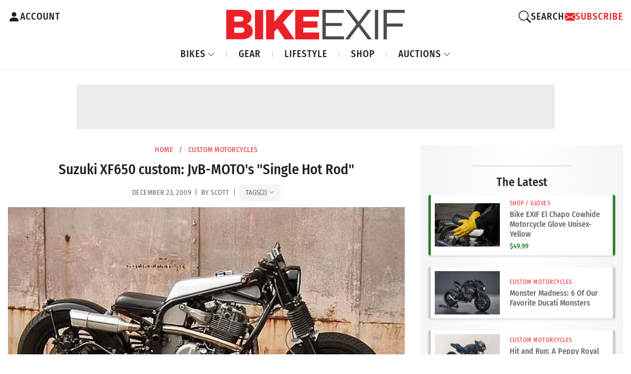

--- FILE ---
content_type: text/html; charset=UTF-8
request_url: https://www.bikeexif.com/suzuki-xf650-custom
body_size: 19266
content:


<!DOCTYPE html ><html
lang="en-US" data-bs-theme="light"><head><meta
charset="utf-8"/><meta
content="width=device-width, initial-scale=1.0" name="viewport">
 <script async src="https://www.googletagmanager.com/gtag/js?id=G-B7JNK84TMX"></script> <script>window.dataLayer=window.dataLayer||[];function gtag(){dataLayer.push(arguments);}
gtag('js',new Date());gtag('config','G-B7JNK84TMX');</script> <script async src="https://pagead2.googlesyndication.com/pagead/js/adsbygoogle.js?client=ca-pub-1738288092851808"
    crossorigin="anonymous"></script> <link
rel="preload" href="https://www.bikeexif.com/resources/fonts/fira-sans-condensed-v10-latin-500.woff2" as="font" type="font/woff2" crossorigin><link
rel="preconnect" href="https://bex-post-images.s3.amazonaws.com"><link
href="https://images.bikeexif.com/2009/12/_300x200_crop_center-center_60_line/jvb_moto_single_hot_rod.jpg.webp" rel="preload" as="image" imagesrcset="https://images.bikeexif.com/2009/12/_300x200_crop_center-center_60_line/jvb_moto_single_hot_rod.jpg.webp 300w, https://images.bikeexif.com/2009/12/_576x384_crop_center-center_60_line/jvb_moto_single_hot_rod.jpg.webp 576w" imagesizes="(min-width: 1450px) 912px, (min-width: 992px) 75vw, 100vw">
<noscript><link
rel="stylesheet" href="https://www.bikeexif.com/resources/vendor/bootstrap-icons.min.css">
</noscript><link
rel="apple-touch-icon" sizes="180x180" href="/resources/img/favicons/apple-touch-icon.png"><link
rel="icon" type="image/png" sizes="32x32" href="/resources/img/favicons/favicon-32x32.png"><link
rel="icon" type="image/png" sizes="16x16" href="/resources/img/favicons/favicon-16x16.png"><link
rel="manifest" href="/resources/img/favicons/site.webmanifest"><link
rel="apple-touch-icon" href="/resources/img/favicons/apple-touch-icon.png"> <script>const currentUser=JSON.parse('{"isLoggedIn":false}');</script> <script type="module">!function(){const e=document.createElement("link").relList;if(!(e&&e.supports&&e.supports("modulepreload"))){for(const e of document.querySelectorAll('link[rel="modulepreload"]'))r(e);new MutationObserver((e=>{for(const o of e)if("childList"===o.type)for(const e of o.addedNodes)if("LINK"===e.tagName&&"modulepreload"===e.rel)r(e);else if(e.querySelectorAll)for(const o of e.querySelectorAll("link[rel=modulepreload]"))r(o)})).observe(document,{childList:!0,subtree:!0})}function r(e){if(e.ep)return;e.ep=!0;const r=function(e){const r={};return e.integrity&&(r.integrity=e.integrity),e.referrerpolicy&&(r.referrerPolicy=e.referrerpolicy),"use-credentials"===e.crossorigin?r.credentials="include":"anonymous"===e.crossorigin?r.credentials="omit":r.credentials="same-origin",r}(e);fetch(e.href,r)}}();</script> <script type="module" src="https://www.bikeexif.com//resources/public/build/site.BuxecZfj.min.js" crossorigin onload="e=new CustomEvent(&#039;vite-script-loaded&#039;, {detail:{path: &#039;web/resources/js/site.js&#039;}});document.dispatchEvent(e);"></script> <link
href="https://www.bikeexif.com//resources/public/build/site.UnqrQQcO.min.css" rel="stylesheet"> <script type="module" src="https://www.bikeexif.com//resources/public/build/popups.Fac983_n.min.js" crossorigin onload="e=new CustomEvent(&#039;vite-script-loaded&#039;, {detail:{path: &#039;web/resources/js/popups.js&#039;}});document.dispatchEvent(e);"></script> <title>Suzuki XF650 custom: JvB-MOTO&#039;s &quot;Single Hot Rod&quot; | Bike EXIF</title><meta name="generator" content="SEOmatic">
<meta name="keywords" content="moto, suzuki, motorcycles">
<meta name="description" content="It might not have the same pedigree, heritage or the Italian badge as the previous Ducati but this Suzuki XF650 has German builder Jens Vom Brauck&#039;s handy…">
<meta name="referrer" content="no-referrer-when-downgrade">
<meta name="robots" content="all">
<meta content="51822757740" property="fb:profile_id">
<meta content="en_US" property="og:locale">
<meta content="Bike EXIF" property="og:site_name">
<meta content="website" property="og:type">
<meta content="https://www.bikeexif.com/suzuki-xf650-custom" property="og:url">
<meta content="Bike EXIF | Suzuki XF650 custom: JvB-MOTO&#039;s &quot;Single Hot Rod&quot;" property="og:title">
<meta content="A while ago Chris posted the Ducati Flat Red and I think it’s time to do the prequel (especially with prequels being so popular these days). This is the…" property="og:description">
<meta content="https://images.bikeexif.com/2009/12/_1200x630_crop_center-center_82_none/jvb_moto_single_hot_rod.jpg?mtime=1756818593" property="og:image">
<meta content="1200" property="og:image:width">
<meta content="630" property="og:image:height">
<meta content="JVB Moto Single Hot Rod Ducati custom motorcycle" property="og:image:alt">
<meta content="https://www.pinterest.com/bikeexif/" property="og:see_also">
<meta content="https://www.instagram.com/bikeexif/" property="og:see_also">
<meta content="https://www.youtube.com/user/bikeexif" property="og:see_also">
<meta content="https://www.facebook.com/BikeEXIF/" property="og:see_also">
<meta content="https://x.com/BikeEXIF" property="og:see_also">
<meta name="twitter:card" content="summary_large_image">
<meta name="twitter:site" content="@BikeEXIF">
<meta name="twitter:creator" content="@BikeEXIF">
<meta name="twitter:title" content="Bike EXIF | Suzuki XF650 custom: JvB-MOTO&#039;s &quot;Single Hot Rod&quot;">
<meta name="twitter:description" content="A while ago Chris posted the Ducati Flat Red and I think it’s time to do the prequel (especially with prequels being so popular these days). This is the…">
<meta name="twitter:image" content="https://images.bikeexif.com/2009/12/_800x418_crop_center-center_82_none/jvb_moto_single_hot_rod.jpg?mtime=1756818593">
<meta name="twitter:image:width" content="800">
<meta name="twitter:image:height" content="418">
<meta name="twitter:image:alt" content="JVB Moto Single Hot Rod Ducati custom motorcycle">
<link href="https://www.bikeexif.com/suzuki-xf650-custom" rel="canonical">
<link href="https://www.bikeexif.com/" rel="home">
<link type="text/plain" href="https://www.bikeexif.com/humans.txt" rel="author">
<link href="https://www.bikeexif.com/resources/vendor/bootstrap-icons.min.css" rel="stylesheet" media="print" onload="this.media=&#039;all&#039;; this.onload=null">
<link href="https://www.bikeexif.com/resources/vendor/glightbox.min.css" rel="stylesheet">
<link href="https://www.bikeexif.com/cpresources/a6da050d/css/social-buttons.css?v=1767642116" rel="stylesheet"></head><body><header
style="z-index: 99999"><div
class="customNavbar"><div
class="header-account-container">
<a
href="https://www.bikeexif.com/account" class="account-link" aria-label="Account">
<svg
xmlns="http://www.w3.org/2000/svg" width="25" height="36" fill="currentColor" class="bi bi-person-fill" viewBox="0 0 16 16">
<path
d="M3 14s-1 0-1-1 1-4 6-4 6 3 6 4-1 1-1 1zm5-6a3 3 0 1 0 0-6 3 3 0 0 0 0 6"/>
</svg>
<span>ACCOUNT</span>
</a></div><div
class="logo-container">
<a
class="navbar-brand" href="https://www.bikeexif.com/">
<img
src="https://bex-post-images.s3.amazonaws.com/bex-logo.svg" alt="BikeEXIF">
</a></div><div
class="search-container"><div
class="search-wrapper">
<button
class="search-toggle" aria-label="Search">
<svg
xmlns="http://www.w3.org/2000/svg" width="25" height="36" fill="currentColor" class="bi bi-search" viewBox="0 0 16 16">
<path
d="M11.742 10.344a6.5 6.5 0 1 0-1.397 1.398h-.001q.044.06.098.115l3.85 3.85a1 1 0 0 0 1.415-1.414l-3.85-3.85a1 1 0 0 0-.115-.1zM12 6.5a5.5 5.5 0 1 1-11 0 5.5 5.5 0 0 1 11 0"/>
</svg>
<span>SEARCH</span>
</button><div
class="search-popup"><div
id="component-xenlxq" class="sprig-component" data-hx-target="this" data-hx-include="this" data-hx-trigger="refresh" data-hx-get="https://www.bikeexif.com/index.php?p=actions/sprig-core/components/render" data-hx-vals="{&quot;sprig:config&quot;:&quot;e0661977acc28927c0009c44a23bb03d2bb3e38f4635fa2773efb9007ebae5e9{\u0022id\u0022:\u0022component-xenlxq\u0022,\u0022siteId\u0022:1,\u0022template\u0022:\u0022search\\\/_includes\\\/autoCompleteSearchBox.twig\u0022}&quot;}"><div
id="search-popup"><form
method="get" action="https://www.bikeexif.com/search/results"><div
class="field mobile-search-box">
<input
type="text" class="form-control" name="query" value sprig s-trigger="keyup changed" s-replace="#results" placeholder="Search" data-hx-get="https://www.bikeexif.com/index.php?p=actions/sprig-core/components/render" data-hx-trigger="keyup changed" data-hx-select="#results" data-hx-target="#results" data-hx-swap="outerHTML" data-sprig-parsed></div>
<button
class="btn btn-outline-danger" type="submit">GO</button></form><div
class="d-flex justify-content-center"><div
id="spinner" class="spinner-border text-danger m-1 d-none" role="status" style="width: 1rem; height: 1rem;">
<span
class="visually-hidden">Loading...</span></div></div><div
id="results-wrapper" class="mt-2 pt-2 d-none"><div
id="results" class=""></div></div></div> <script>document.addEventListener('DOMContentLoaded',function(){const searchInput=document.querySelector('input[name="query"]');const spinner=document.getElementById('spinner');const resultsWrapper=document.getElementById('results-wrapper');if(!searchInput||!spinner||!resultsWrapper)return;searchInput.addEventListener('input',function(){const results=document.getElementById('results');if(results)results.classList.add('d-none');spinner.classList.remove('d-none');if(this.value.trim().length>0){resultsWrapper.classList.remove('d-none');}else{resultsWrapper.classList.add('d-none');}});const observer=new MutationObserver(()=>{setTimeout(()=>{const results=document.getElementById('results');if(results)results.classList.remove('d-none');spinner.classList.add('d-none');},500);});observer.observe(resultsWrapper,{childList:true,subtree:true});});</script> </div></div><div
class="search-overlay"></div></div><div
class="divider"></div><a
id="newsletterModalButton" class="signup-link  signup-link-flash ">
<svg
xmlns="http://www.w3.org/2000/svg" width="21" height="30" fill="currentColor" class="bi bi-envelopefw-bold" viewBox="0 0 16 16">
<path
d="M.05 3.555A2 2 0 0 1 2 2h12a2 2 0 0 1 1.95 1.555L8 8.414zM0 4.697v7.104l5.803-3.558zM6.761 8.83l-6.57 4.027A2 2 0 0 0 2 14h12a2 2 0 0 0 1.808-1.144l-6.57-4.027L8 9.586zm3.436-.586L16 11.801V4.697z"/>
</svg>
<span>SUBSCRIBE</span>
</a> <script>gtag('event','ab_test_variant',{test_name:'signup_flash_test',variant:'B'});document.addEventListener('DOMContentLoaded',()=>{const btn=document.getElementById('newsletterModalButton');if(!btn){return;}
btn.addEventListener('click',()=>{gtag('event','newsletter_modal_open',{test_name:'signup_flash_test',variant:'B'});});function waitForElement(selector,callback,interval=100,maxAttempts=5){let attempts=0;const timer=setInterval(()=>{const element=document.querySelector(selector);if(element){clearInterval(timer);callback(element);}else if(++attempts>=maxAttempts){clearInterval(timer);}},interval);}
waitForElement('#newsletterOrAccountForm-newsletterButton',(form)=>{form.addEventListener('submit',(e)=>{gtag('event','newsletter_form_submit',{test_name:'signup_flash_test',variant:'B'});});});});</script> </div><nav
class="navbar navbar-expand-lg"><ul
class="navbar-nav me-auto"><li
class="nav-item dropdown">
<a
class="nav-link dropdown-toggle" href="#" id="bikesDropdown" role="button" data-bs-toggle="dropdown" aria-expanded="false">
BIKES
<svg
xmlns="http://www.w3.org/2000/svg" width="15" height="21" fill="currentColor" class="bi bi-chevron-down dropdown-icon fw-bold" viewBox="0 0 16 16">
<path
fill-rule="evenodd" d="M1.646 4.646a.5.5 0 0 1 .708 0L8 10.293l5.646-5.647a.5.5 0 0 1 .708.708l-6 6a.5.5 0 0 1-.708 0l-6-6a.5.5 0 0 1 0-.708"/>
</svg>
</a><ul
class="dropdown-menu" aria-labelledby="bikesDropdown"><li>
<a
class="dropdown-item" href="https://www.bikeexif.com/tag/cafe-racer">CAFE RACER</a></li><li><hr
class="dropdown-divider"></li><li>
<a
class="dropdown-item" href="https://www.bikeexif.com/tag/bobber">BOBBERS</a></li><li><hr
class="dropdown-divider"></li><li>
<a
class="dropdown-item" href="https://www.bikeexif.com/tag/scrambler">SCRAMBLERS</a></li><li><hr
class="dropdown-divider"></li><li>
<a
class="dropdown-item" href="https://www.bikeexif.com/category/classic-motorcycles">CLASSICS</a></li><li><hr
class="dropdown-divider"></li><li>
<a
class="dropdown-item" href="https://www.bikeexif.com/category/electric-motorcycles">ELECTRICS</a></li><li><hr
class="dropdown-divider"></li><li>
<a
class="dropdown-item" href="https://www.bikeexif.com/category/bike-exif-guides">HOW TO</a></li><li><hr
class="dropdown-divider"></li><li>
<a
class="dropdown-item" href="https://www.bikeexif.com/category/motorcycle-reviews">REVIEWS</a></li></ul></li><li
class="nav-item">
<a
class="nav-link" href="https://www.bikeexif.com/category/motorcycle-gear">GEAR</a></li><li
class="nav-item">
<a
class="nav-link" href="https://www.bikeexif.com/category/lifestyle">LIFESTYLE</a></li><li
class="nav-item">
<a
target="_blank" class="nav-link" href="https://shop.bikeexif.com/">SHOP</a></li><li
class="nav-item dropdown">
<a
class="nav-link dropdown-toggle" href="#" id="bikesDropdown" role="button" data-bs-toggle="dropdown" aria-expanded="false">
AUCTIONS
<svg
xmlns="http://www.w3.org/2000/svg" width="15" height="21" fill="currentColor" class="bi bi-chevron-down dropdown-icon fw-bold" viewBox="0 0 16 16">
<path
fill-rule="evenodd" d="M1.646 4.646a.5.5 0 0 1 .708 0L8 10.293l5.646-5.647a.5.5 0 0 1 .708.708l-6 6a.5.5 0 0 1-.708 0l-6-6a.5.5 0 0 1 0-.708"/>
</svg>
</a><ul
class="dropdown-menu" aria-labelledby="bikesDropdown"><li>
<a
class="dropdown-item featured-item live-now" href="https://www.bikeexif.com/auctions">
<span
class="status-badge live">●</span> LIVE NOW
</a></li><li><hr
class="dropdown-divider"></li><li>
<a
class="dropdown-item featured-item ended-sold" href="https://www.bikeexif.com/auctions?sortBy=auctionStart+desc">
<span
class="status-badge ended">●</span> ENDED/SOLD
</a></li><li><hr
class="dropdown-divider"></li><li>
<a
class="dropdown-item" href="https://www.bikeexif.com/classifieds">CLASSIFIEDS</a></li><li><hr
class="dropdown-divider"></li><li>
<a
class="dropdown-item" href="https://www.bikeexif.com/sell">PLACE AD/AUCTION</a></li></ul></li></ul></nav></div></header><main><div
class="w-100 mb-2 min-vh-100"><div
class="ad-container"><div
class="ad-wrapper ad-wrapper-728"><div
class="ad-slot ad-slot-728x90"> <script type="text/javascript">if(window.innerWidth>=1490){if(!window.AdButler){(function(){var s=document.createElement("script");s.async=true;s.type="text/javascript";s.src='https://servedbyadbutler.com/app.js';var n=document.getElementsByTagName("script")[0];n.parentNode.insertBefore(s,n);}());}
var AdButler=AdButler||{};AdButler.ads=AdButler.ads||[];var abkw=window.abkw||'';var plc921985=window.plc921985||0;document.write('<'+'div id="placement_921985_'+plc921985+'"></'+'div>');AdButler.ads.push({handler:function(opt){AdButler.register(173446,921985,[728,90],'placement_921985_'+opt.place,opt);},opt:{place:plc921985++,keywords:abkw,domain:'servedbyadbutler.com',click:'CLICK_MACRO_PLACEHOLDER'}});}</script> </div><div
class="ad-slot ad-slot-728x90"> <script type="text/javascript">if(window.innerWidth>=1490){if(!window.AdButler){(function(){var s=document.createElement("script");s.async=true;s.type="text/javascript";s.src='https://servedbyadbutler.com/app.js';var n=document.getElementsByTagName("script")[0];n.parentNode.insertBefore(s,n);}());}
var AdButler=AdButler||{};AdButler.ads=AdButler.ads||[];var abkw=window.abkw||'';var plc921985=window.plc921985||0;document.write('<'+'div id="placement_921985_'+plc921985+'"></'+'div>');AdButler.ads.push({handler:function(opt){AdButler.register(173446,921985,[728,90],'placement_921985_'+opt.place,opt);},opt:{place:plc921985++,keywords:abkw,domain:'servedbyadbutler.com',click:'CLICK_MACRO_PLACEHOLDER'}});}</script> </div></div><div
class="ad-wrapper ad-wrapper-970"><div
class="ad-slot ad-slot-970x90"> <script type="text/javascript">if(window.innerWidth<1490&&window.innerWidth>=991){if(!window.AdButler){(function(){var s=document.createElement("script");s.async=true;s.type="text/javascript";s.src='https://servedbyadbutler.com/app.js';var n=document.getElementsByTagName("script")[0];n.parentNode.insertBefore(s,n);}());}
var AdButler=AdButler||{};AdButler.ads=AdButler.ads||[];var abkw=window.abkw||'';var plc921988=window.plc921988||0;document.write('<'+'div id="placement_921988_'+plc921988+'"></'+'div>');AdButler.ads.push({handler:function(opt){AdButler.register(173446,921988,[970,90],'placement_921988_'+opt.place,opt);},opt:{place:plc921988++,keywords:abkw,domain:'servedbyadbutler.com',click:'CLICK_MACRO_PLACEHOLDER'}});}</script> </div></div><div
class="ad-wrapper ad-wrapper-mobile"><div
class="ad-slot ad-slot-728x90"> <script type="text/javascript">if(window.innerWidth<991&&window.innerWidth>=750){if(!window.AdButler){(function(){var s=document.createElement("script");s.async=true;s.type="text/javascript";s.src='https://servedbyadbutler.com/app.js';var n=document.getElementsByTagName("script")[0];n.parentNode.insertBefore(s,n);}());}
var AdButler=AdButler||{};AdButler.ads=AdButler.ads||[];var abkw=window.abkw||'';var plc921985=window.plc921985||0;document.write('<'+'div id="placement_921985_'+plc921985+'"></'+'div>');AdButler.ads.push({handler:function(opt){AdButler.register(173446,921985,[728,90],'placement_921985_'+opt.place,opt);},opt:{place:plc921985++,keywords:abkw,domain:'servedbyadbutler.com',click:'CLICK_MACRO_PLACEHOLDER'}});}</script> </div></div><div
class="ad-wrapper ad-wrapper-small-mobile"><div
class="ad-slot ad-slot-320x50"> <script type="text/javascript">if(window.innerWidth<750){if(!window.AdButler){(function(){var s=document.createElement("script");s.async=true;s.type="text/javascript";s.src='https://servedbyadbutler.com/app.js';var n=document.getElementsByTagName("script")[0];n.parentNode.insertBefore(s,n);}());}
var AdButler=AdButler||{};AdButler.ads=AdButler.ads||[];var abkw=window.abkw||'';var plc923787=window.plc923787||0;document.write('<'+'div id="placement_923787_'+plc923787+'"></'+'div>');AdButler.ads.push({handler:function(opt){AdButler.register(173446,923787,[320,50],'placement_923787_'+opt.place,opt);},opt:{place:plc923787++,keywords:abkw,domain:'servedbyadbutler.com',click:'CLICK_MACRO_PLACEHOLDER'}});}</script> </div></div></div><div
class="row g-0 w-100"><div
class="col-12 col-lg-8 order-1"><div
class="main-content-article"><div
class="article-metadata"><div
class="breadcrumbs">
<a
href="https://www.bikeexif.com/">Home</a>
<span
class="separator">/</span>
<a
href="https://www.bikeexif.com/category/custom-motorcycles">Custom Motorcycles</a></div><h1>Suzuki XF650 custom: JvB-MOTO&#039;s &quot;Single Hot Rod&quot;</h1><div
class="article-metadata"><div
class="post-date"><div
class="post-meta">
December 23, 2009  &thinsp;|&thinsp; by Scott &thinsp;|&thinsp;                             <button
class="article-tags-toggle-btn-inline" type="button" data-bs-toggle="collapse" data-bs-target="#articleTagsCollapse-180804" aria-expanded="false" aria-controls="articleTagsCollapse-180804">
<span
class="article-tags-label">TAGS</span>
<span
class="article-tags-count">(2)</span>
<i
class="bi bi-chevron-down article-tags-chevron article-tags-chevron-180804"></i>
</button></div></div><div
class="article-tags-section"><div
class="collapse article-tags-container" id="articleTagsCollapse-180804"><div
class="article-tags-wrapper">
<a
href="/tags/jvb-moto" class="article-tag-item">JVB Moto</a>
<a
href="/tags/suzuki" class="article-tag-item">Suzuki motorcycles</a></div></div></div> <script>document.addEventListener('DOMContentLoaded',function(){var collapseElement=document.getElementById('articleTagsCollapse-180804');var chevron=document.querySelector('.article-tags-chevron-180804');if(collapseElement&&chevron){collapseElement.addEventListener('show.bs.collapse',function(){chevron.style.transform='rotate(180deg)';});collapseElement.addEventListener('hide.bs.collapse',function(){chevron.style.transform='rotate(0deg)';});}});</script> </div><div
class="mt-1"></div></div><content><div
data-entry-id="180806">
<a
href="https://images.bikeexif.com/2009/12/jvb_moto_single_hot_rod.jpg" class="glightbox">
<picture><source
type="image/webp" srcset="https://images.bikeexif.com/2009/12/_300x200_crop_center-center_60_line/jvb_moto_single_hot_rod.jpg.webp 300w, https://images.bikeexif.com/2009/12/_576x384_crop_center-center_60_line/jvb_moto_single_hot_rod.jpg.webp 576w" width="576" height="384" sizes="(min-width: 1450px) 912px, (min-width: 992px) 75vw, 100vw"><source
srcset="https://images.bikeexif.com/2009/12/_300x200_crop_center-center_60_line/jvb_moto_single_hot_rod.jpg 300w, https://images.bikeexif.com/2009/12/_576x384_crop_center-center_60_line/jvb_moto_single_hot_rod.jpg 576w" width="576" height="384" sizes="(min-width: 1450px) 912px, (min-width: 992px) 75vw, 100vw"><img
src="https://images.bikeexif.com/2009/12/_300x200_crop_center-center_60_line/jvb_moto_single_hot_rod.jpg" width="576" height="384" alt="JVB Moto Single Hot Rod Ducati custom motorcycle" sizes="(min-width: 1450px) 912px, (min-width: 992px) 75vw, 100vw" fetchpriority="high"></picture>
</a></div><div><p>A while ago Chris posted the <a
href="https://www.bikeexif.com/jvb-moto-ducati-flat-red">Ducati Flat Red</a> and I think it’s time to do the prequel (especially with prequels being so popular these days).</p><p>This is the <a
href="http://jvb-moto.com/rocknroll/?page_id=40" target="_blank">JvB-MOTO Single Hot Rod</a>. It might not have the same pedigree, heritage or the Italian badge as the previous Ducati but this Suzuki XF650 has German builder Jens Vom Brauck's handy work written all over it.</p>This is his original bike that started it all, winning many awards and trophies over the years. You wouldn’t expect this bike to have been originally created as a low budget project combining a Suzuki XF650 engine and a 1988 GPX 600 Kawasaki chassis. Because let’s face it, it looks far from low budget.<p>
Jens describes what he set out to achieve best by saying. "I was a big fan of radical oldstyle choppers and bobbers, but I cannot imagine having fun, riding 300kg and a rigid frame. I wanted a light quick, street single with low riding position, full TÜV and some Rock 'n Roll bike appeal".</p><p>It looks like a lot of fun, and seriously quick at 150kg with 50 bhp from that single 650cc engine. Jens says "it feels like a supermoto" and looking at it—who would argue with him? Check out the <a
href="http://jvb-moto.com/rocknroll/" rel="noopener" target="_blank">JvB-MOTO website</a> to view the rest of Jens' amazing hot rod creations.</p><em>By guest writer Scott of <a
rel="nofollow" href="http://www.pipeburn.com/" target="_blank">Pipeburn</a>.</em></div>
</content><div
class="post-nav d-flex my-4"><div
class="share-menu-wrapper justify-content-start position-relative">
<button
class="share-btn" type="button" title="Share this article" aria-haspopup="true" aria-expanded="false">
<i
class="bi bi-share-fill share-main-icon"></i>
<span>Share</span>
</button><div
class="share-menu" tabindex="-1">
<button
class="share-menu-close d-block d-md-none" type="button" title="Close share menu" aria-label="Close">
<i
class="bi bi-x-lg"></i>
</button>
<button
class="share-option facebook" title="Share on Facebook" data-share-url="https://www.facebook.com/sharer/sharer.php?u=https://www.bikeexif.com/suzuki-xf650-custom" data-share-app-url="fb://facewebmodal/f?href=https://www.facebook.com/sharer/sharer.php?u=https://www.bikeexif.com/suzuki-xf650-custom" type="button">
<i
class="bi bi-facebook"></i>&ensp;Facebook
</button>
<button
class="share-option twitter" title="Share on Twitter/X" data-share-url="https://twitter.com/intent/tweet?url=https://www.bikeexif.com/suzuki-xf650-custom&text=Suzuki%20XF650%20custom%3A%20JvB-MOTO%27s%20%22Single%20Hot%20Rod%22" data-share-app-url="twitter://post?message=Suzuki%20XF650%20custom%3A%20JvB-MOTO%27s%20%22Single%20Hot%20Rod%22%20https://www.bikeexif.com/suzuki-xf650-custom" type="button">
<i
class="bi bi-twitter-x"></i>&ensp;Twitter/X
</button>
<button
class="share-option pinterest" title="Share on Pinterest" data-share-url="https://pinterest.com/pin/create/button/?url=https://www.bikeexif.com/suzuki-xf650-custom&description=Suzuki%20XF650%20custom%3A%20JvB-MOTO%27s%20%22Single%20Hot%20Rod%22" data-share-app-url="pinterest://pin/create/bookmarklet/?url=https://www.bikeexif.com/suzuki-xf650-custom&description=Suzuki%20XF650%20custom%3A%20JvB-MOTO%27s%20%22Single%20Hot%20Rod%22" type="button">
<i
class="bi bi-pinterest"></i>&ensp;Pinterest
</button>
<button
class="share-option email" title="Share via Email" data-share-url="mailto:?subject=Suzuki%20XF650%20custom%3A%20JvB-MOTO%27s%20%22Single%20Hot%20Rod%22&body=https://www.bikeexif.com/suzuki-xf650-custom" type="button">
<i
class="bi bi-envelope"></i>&ensp;Email
</button>
<button
class="share-option copy" title="Copy link" data-share-url="https://www.bikeexif.com/suzuki-xf650-custom" type="button">
<i
class="bi bi-clipboard"></i>&ensp;Copy Link
</button></div></div>
<a
href="https://www.bikeexif.com/yamaha-seca-custom" class="nav-btn justify-content-end">
<picture
class="nav-thumb me-2" width="80" height="80" sizes="80px"><source
type="image/webp" srcset="https://images.bikeexif.com/2009/12/_300x200_crop_center-center_60_line/yamaha_seca_turbo.jpg.webp 300w, https://images.bikeexif.com/2009/12/_576x384_crop_center-center_60_line/yamaha_seca_turbo.jpg.webp 576w" width="80" height="80" sizes="80px"><source
srcset="https://images.bikeexif.com/2009/12/_300x200_crop_center-center_60_line/yamaha_seca_turbo.jpg 300w, https://images.bikeexif.com/2009/12/_576x384_crop_center-center_60_line/yamaha_seca_turbo.jpg 576w" width="80" height="80" sizes="80px"><img
class="nav-thumb me-2 lazyload" src="https://images.bikeexif.com/2009/12/_300x200_crop_center-center_60_line/yamaha_seca_turbo.jpg" width="80" height="80" alt="Yamaha Seca turbo custom motorcycle" style="background-image: url(data:image/svg+xml,%3Csvg%20xmlns=%27http://www.w3.org/2000/svg%27%20width=%27576%27%20height=%27384%27%20style=%27background:%23CCC%27%20/%3E); background-size: cover;" loading="lazy" sizes="80px"></picture>
<span
class="nav-btn-text">Next &rsaquo;&rsaquo; Turbocharged motorcycle: a custom Yamaha Seca</span>
<span
class="nav-btn-arrow">
<i
class="bi bi-arrow-bar-right"></i>
</span>
</a></div></div></div><div
class="col-12 col-lg-4 order-4 order-lg-2 sidebar-right"><aside
class="sidebar-right-inner"><div
class="article-sidebar-container"><div
class="top-boom" id="adPlaceholder_2111112152" data-ad-id="931598"></div></div> <script>document.addEventListener('DOMContentLoaded',function(){const adEl=document.getElementById('adPlaceholder_2111112152');if(!adEl)return;const isInMobileSidebar=adEl.closest('.mobile-sidebar-content')!==null;if(!isInMobileSidebar&&window.innerWidth>992){var AdButler=window.AdButler||{};AdButler.ads=AdButler.ads||[];var abkw=window.abkw||'';var plc931598=window.plc931598||0;adEl.innerHTML='<div id="placement_931598_'+plc931598+'"></div>';AdButler.ads.push({handler:function(opt){AdButler.register(173446,931598,[300,250],'placement_931598_'+opt.place,opt);},opt:{place:plc931598++,keywords:abkw,domain:'servedbyadbutler.com',click:'CLICK_MACRO_PLACEHOLDER'}});}else{adEl.dataset.deferred='true';}});</script> <div
class="article-sidebar-container"><h4 class="sidebar-heading">The Latest</h4><div
class="article"><div
class="d-flex" data-type="shop"><div
class="article-thumbnail">
<a
target="_blank" href="https://bikeexif.myshopify.com/products/bike-exif-el-chapo-cowhide-motorcycle-glove-unisex-yellow">
<img
src="https://cdn.shopify.com/s/files/1/0696/1227/3971/files/el-chapo-yellow5.jpg?v=1755777048" alt="Bike EXIF El Chapo Cowhide Motorcycle Glove Unisex- Yellow" class="shop-img">
</a></div><div
class="article-content">
<a
class="d-block text-muted small" target="_blank" href="https://shop.bikeexif.com/">Shop / Gloves</a>
<a
class="d-block text-secondary" target="_blank" href="https://bikeexif.myshopify.com/products/bike-exif-el-chapo-cowhide-motorcycle-glove-unisex-yellow">Bike EXIF El Chapo Cowhide Motorcycle Glove Unisex- Yellow</a><div
class="classified-price mt-1">
$49.99</div></div></div></div><div
class="article"><div
class="d-flex" data-type="post"><div
class="article-thumbnail">
<a
href="https://www.bikeexif.com/6-favorite-ducati-monsters">
<picture><source
type="image/webp" srcset="https://images.bikeexif.com/2025/06/_300x200_crop_center-center_60_line/ducati-monster-rough-crafts.jpg.webp 300w, https://images.bikeexif.com/2025/06/_576x384_crop_center-center_60_line/ducati-monster-rough-crafts.jpg.webp 576w, https://images.bikeexif.com/2025/06/_768x512_crop_center-center_60_line/ducati-monster-rough-crafts.jpg.webp 768w, https://images.bikeexif.com/2025/06/_992x661_crop_center-center_82_line/ducati-monster-rough-crafts.jpg.webp 992w, https://images.bikeexif.com/2025/06/_1200x800_crop_center-center_82_line/ducati-monster-rough-crafts.jpg.webp 1200w" width="1200" height="800" sizes="132px"><source
srcset="https://images.bikeexif.com/2025/06/_300x200_crop_center-center_60_line/ducati-monster-rough-crafts.jpg 300w, https://images.bikeexif.com/2025/06/_576x384_crop_center-center_60_line/ducati-monster-rough-crafts.jpg 576w, https://images.bikeexif.com/2025/06/_768x512_crop_center-center_60_line/ducati-monster-rough-crafts.jpg 768w, https://images.bikeexif.com/2025/06/_992x661_crop_center-center_82_line/ducati-monster-rough-crafts.jpg 992w, https://images.bikeexif.com/2025/06/_1200x800_crop_center-center_82_line/ducati-monster-rough-crafts.jpg 1200w" width="1200" height="800" sizes="132px"><img
class="lazyload" src="https://images.bikeexif.com/2025/06/_300x200_crop_center-center_60_line/ducati-monster-rough-crafts.jpg" width="1200" height="800" alt="Custom Ducati Monster by Rough Crafts" style="background-image: url(data:image/svg+xml,%3Csvg%20xmlns=%27http://www.w3.org/2000/svg%27%20width=%271200%27%20height=%27800%27%20style=%27background:%23CCC%27%20/%3E); background-size: cover;" loading="lazy" sizes="132px"></picture>
</a></div><div
class="article-content">
<a
class="d-block text-muted small" href="https://www.bikeexif.com/category/custom-motorcycles">
Custom Motorcycles
</a>
<a
class="d-block text-secondary mt-1" href="https://www.bikeexif.com/6-favorite-ducati-monsters">Monster Madness: 6 Of Our Favorite Ducati Monsters</a></div></div></div><div
class="article"><div
class="d-flex" data-type="post"><div
class="article-thumbnail">
<a
href="https://www.bikeexif.com/royal-enfield-guerrilla-450-cafe-racer">
<picture><source
type="image/webp" srcset="https://images.bikeexif.com/2026/01/_300x200_crop_center-center_60_line/royal-enfield-guerrilla-450-cafe-racer-8.jpg.webp 300w, https://images.bikeexif.com/2026/01/_576x384_crop_center-center_60_line/royal-enfield-guerrilla-450-cafe-racer-8.jpg.webp 576w, https://images.bikeexif.com/2026/01/_768x512_crop_center-center_60_line/royal-enfield-guerrilla-450-cafe-racer-8.jpg.webp 768w, https://images.bikeexif.com/2026/01/_992x661_crop_center-center_82_line/royal-enfield-guerrilla-450-cafe-racer-8.jpg.webp 992w, https://images.bikeexif.com/2026/01/_1200x800_crop_center-center_82_line/royal-enfield-guerrilla-450-cafe-racer-8.jpg.webp 1200w" width="1200" height="800" sizes="132px"><source
srcset="https://images.bikeexif.com/2026/01/_300x200_crop_center-center_60_line/royal-enfield-guerrilla-450-cafe-racer-8.jpg 300w, https://images.bikeexif.com/2026/01/_576x384_crop_center-center_60_line/royal-enfield-guerrilla-450-cafe-racer-8.jpg 576w, https://images.bikeexif.com/2026/01/_768x512_crop_center-center_60_line/royal-enfield-guerrilla-450-cafe-racer-8.jpg 768w, https://images.bikeexif.com/2026/01/_992x661_crop_center-center_82_line/royal-enfield-guerrilla-450-cafe-racer-8.jpg 992w, https://images.bikeexif.com/2026/01/_1200x800_crop_center-center_82_line/royal-enfield-guerrilla-450-cafe-racer-8.jpg 1200w" width="1200" height="800" sizes="132px"><img
class="lazyload" src="https://images.bikeexif.com/2026/01/_300x200_crop_center-center_60_line/royal-enfield-guerrilla-450-cafe-racer-8.jpg" width="1200" height="800" alt="Royal Enfield Guerrilla 450 café racer by Buraq Motorcycles" style="background-image: url(data:image/svg+xml,%3Csvg%20xmlns=%27http://www.w3.org/2000/svg%27%20width=%271200%27%20height=%27800%27%20style=%27background:%23CCC%27%20/%3E); background-size: cover;" loading="lazy" sizes="132px"></picture>
</a></div><div
class="article-content">
<a
class="d-block text-muted small" href="https://www.bikeexif.com/category/custom-motorcycles">
Custom Motorcycles
</a>
<a
class="d-block text-secondary mt-1" href="https://www.bikeexif.com/royal-enfield-guerrilla-450-cafe-racer">Hit and Run: A Peppy Royal Enfield Guerrilla 450 Café Racer from India</a></div></div></div><div
class="article"><div
class="d-flex" data-type="post"><div
class="article-thumbnail">
<a
href="https://www.bikeexif.com/2026-indian-chief-vintage">
<picture><source
type="image/webp" srcset="https://images.bikeexif.com/2026/01/_300x200_crop_center-center_60_line/2026-indian-chief-vintage.jpg.webp 300w, https://images.bikeexif.com/2026/01/_576x384_crop_center-center_60_line/2026-indian-chief-vintage.jpg.webp 576w, https://images.bikeexif.com/2026/01/_768x512_crop_center-center_60_line/2026-indian-chief-vintage.jpg.webp 768w, https://images.bikeexif.com/2026/01/_992x661_crop_center-center_82_line/2026-indian-chief-vintage.jpg.webp 992w, https://images.bikeexif.com/2026/01/_1200x800_crop_center-center_82_line/2026-indian-chief-vintage.jpg.webp 1200w" width="1200" height="800" sizes="132px"><source
srcset="https://images.bikeexif.com/2026/01/_300x200_crop_center-center_60_line/2026-indian-chief-vintage.jpg 300w, https://images.bikeexif.com/2026/01/_576x384_crop_center-center_60_line/2026-indian-chief-vintage.jpg 576w, https://images.bikeexif.com/2026/01/_768x512_crop_center-center_60_line/2026-indian-chief-vintage.jpg 768w, https://images.bikeexif.com/2026/01/_992x661_crop_center-center_82_line/2026-indian-chief-vintage.jpg 992w, https://images.bikeexif.com/2026/01/_1200x800_crop_center-center_82_line/2026-indian-chief-vintage.jpg 1200w" width="1200" height="800" sizes="132px"><img
class="lazyload" src="https://images.bikeexif.com/2026/01/_300x200_crop_center-center_60_line/2026-indian-chief-vintage.jpg" width="1200" height="800" alt="2026 Indian Chief Vintage" style="background-image: url(data:image/svg+xml,%3Csvg%20xmlns=%27http://www.w3.org/2000/svg%27%20width=%271200%27%20height=%27800%27%20style=%27background:%23CCC%27%20/%3E); background-size: cover;" loading="lazy" sizes="132px"></picture>
</a></div><div
class="article-content">
<a
class="d-block text-muted small" href="https://www.bikeexif.com/category/latest-motorcycle-news">
Latest Motorcycle News
</a>
<a
class="d-block text-secondary mt-1" href="https://www.bikeexif.com/2026-indian-chief-vintage">Revealed: The 2026 Indian Chief Vintage is a Homage to the 1940s Chief</a></div></div></div><div
class="article"><div
class="d-flex" data-type="classifieds"><div
class="article-thumbnail">
<a
href="https://www.bikeexif.com/classifieds/view/classified-1994-bmw-k1100rs">
<picture><source
type="image/webp" srcset="https://classifiedimages.bikeexif.com/_300x200_crop_center-center_60_line/280752/P4061063.jpg.webp 300w, https://classifiedimages.bikeexif.com/_576x384_crop_center-center_60_line/280752/P4061063.jpg.webp 576w, https://classifiedimages.bikeexif.com/_768x512_crop_center-center_60_line/280752/P4061063.jpg.webp 768w, https://classifiedimages.bikeexif.com/_992x661_crop_center-center_82_line/280752/P4061063.jpg.webp 992w, https://classifiedimages.bikeexif.com/_1200x800_crop_center-center_82_line/280752/P4061063.jpg.webp 1200w" width="1200" height="800" sizes="132px"><source
srcset="https://classifiedimages.bikeexif.com/_300x200_crop_center-center_60_line/280752/P4061063.jpg 300w, https://classifiedimages.bikeexif.com/_576x384_crop_center-center_60_line/280752/P4061063.jpg 576w, https://classifiedimages.bikeexif.com/_768x512_crop_center-center_60_line/280752/P4061063.jpg 768w, https://classifiedimages.bikeexif.com/_992x661_crop_center-center_82_line/280752/P4061063.jpg 992w, https://classifiedimages.bikeexif.com/_1200x800_crop_center-center_82_line/280752/P4061063.jpg 1200w" width="1200" height="800" sizes="132px"><img
class="lazyload" src="https://classifiedimages.bikeexif.com/_300x200_crop_center-center_60_line/280752/P4061063.jpg" width="1200" height="800" alt="P4061063" style="background-image: url(data:image/svg+xml,%3Csvg%20xmlns=%27http://www.w3.org/2000/svg%27%20width=%271200%27%20height=%27800%27%20style=%27background:%23CCC%27%20/%3E); background-size: cover;" loading="lazy" sizes="132px"></picture>
</a></div><div
class="article-content">
<a
class="d-block text-muted small" href="https://www.bikeexif.com/classifieds">
For Sale / Classifieds
</a>
<a
class="d-block text-secondary mt-1" href="https://www.bikeexif.com/classifieds/view/classified-1994-bmw-k1100rs">1994 BMW K1100RS By Kustom Moto</a><div
class="classified-price mt-1">
$16,500 USD</div></div></div></div><div
class="article"><div
class="d-flex" data-type="post"><div
class="article-thumbnail">
<a
href="https://www.bikeexif.com/6-favorite-honda-trackers">
<picture><source
type="image/webp" srcset="https://images.bikeexif.com/2022/01/_300x200_crop_center-center_60_line/honda-xr650l-street-tracker-2.jpg.webp 300w, https://images.bikeexif.com/2022/01/_576x384_crop_center-center_60_line/honda-xr650l-street-tracker-2.jpg.webp 576w, https://images.bikeexif.com/2022/01/_768x512_crop_center-center_60_line/honda-xr650l-street-tracker-2.jpg.webp 768w, https://images.bikeexif.com/2022/01/_992x661_crop_center-center_82_line/honda-xr650l-street-tracker-2.jpg.webp 992w, https://images.bikeexif.com/2022/01/_1200x800_crop_center-center_82_line/honda-xr650l-street-tracker-2.jpg.webp 1200w" width="1200" height="800" sizes="132px"><source
srcset="https://images.bikeexif.com/2022/01/_300x200_crop_center-center_60_line/honda-xr650l-street-tracker-2.jpg 300w, https://images.bikeexif.com/2022/01/_576x384_crop_center-center_60_line/honda-xr650l-street-tracker-2.jpg 576w, https://images.bikeexif.com/2022/01/_768x512_crop_center-center_60_line/honda-xr650l-street-tracker-2.jpg 768w, https://images.bikeexif.com/2022/01/_992x661_crop_center-center_82_line/honda-xr650l-street-tracker-2.jpg 992w, https://images.bikeexif.com/2022/01/_1200x800_crop_center-center_82_line/honda-xr650l-street-tracker-2.jpg 1200w" width="1200" height="800" sizes="132px"><img
class="lazyload" src="https://images.bikeexif.com/2022/01/_300x200_crop_center-center_60_line/honda-xr650l-street-tracker-2.jpg" width="1200" height="800" alt="Honda XR650L street tracker by JuanVerde" style="background-image: url(data:image/svg+xml,%3Csvg%20xmlns=%27http://www.w3.org/2000/svg%27%20width=%271200%27%20height=%27800%27%20style=%27background:%23CCC%27%20/%3E); background-size: cover;" loading="lazy" sizes="132px"></picture>
</a></div><div
class="article-content">
<a
class="d-block text-muted small" href="https://www.bikeexif.com/category/custom-motorcycles">
Custom Motorcycles
</a>
<a
class="d-block text-secondary mt-1" href="https://www.bikeexif.com/6-favorite-honda-trackers">Dirt, Dust, and Displacement: 6 of Bike EXIF’s Favorite Honda Trackers</a></div></div></div><div
class="article"><div
class="d-flex" data-type="post"><div
class="article-thumbnail">
<a
href="https://www.bikeexif.com/ducati-749s-cafe-racer">
<picture><source
type="image/webp" srcset="https://images.bikeexif.com/2026/01/_300x200_crop_center-center_60_line/ducati-749s-cafe-racer.jpg.webp 300w, https://images.bikeexif.com/2026/01/_576x384_crop_center-center_60_line/ducati-749s-cafe-racer.jpg.webp 576w, https://images.bikeexif.com/2026/01/_768x512_crop_center-center_60_line/ducati-749s-cafe-racer.jpg.webp 768w, https://images.bikeexif.com/2026/01/_992x661_crop_center-center_82_line/ducati-749s-cafe-racer.jpg.webp 992w, https://images.bikeexif.com/2026/01/_1200x800_crop_center-center_82_line/ducati-749s-cafe-racer.jpg.webp 1200w" width="1200" height="800" sizes="132px"><source
srcset="https://images.bikeexif.com/2026/01/_300x200_crop_center-center_60_line/ducati-749s-cafe-racer.jpg 300w, https://images.bikeexif.com/2026/01/_576x384_crop_center-center_60_line/ducati-749s-cafe-racer.jpg 576w, https://images.bikeexif.com/2026/01/_768x512_crop_center-center_60_line/ducati-749s-cafe-racer.jpg 768w, https://images.bikeexif.com/2026/01/_992x661_crop_center-center_82_line/ducati-749s-cafe-racer.jpg 992w, https://images.bikeexif.com/2026/01/_1200x800_crop_center-center_82_line/ducati-749s-cafe-racer.jpg 1200w" width="1200" height="800" sizes="132px"><img
class="lazyload" src="https://images.bikeexif.com/2026/01/_300x200_crop_center-center_60_line/ducati-749s-cafe-racer.jpg" width="1200" height="800" alt="Ducati 749S performance café racer by Himora Motors" style="background-image: url(data:image/svg+xml,%3Csvg%20xmlns=%27http://www.w3.org/2000/svg%27%20width=%271200%27%20height=%27800%27%20style=%27background:%23CCC%27%20/%3E); background-size: cover;" loading="lazy" sizes="132px"></picture>
</a></div><div
class="article-content">
<a
class="d-block text-muted small" href="https://www.bikeexif.com/category/custom-motorcycles">
Custom Motorcycles
</a>
<a
class="d-block text-secondary mt-1" href="https://www.bikeexif.com/ducati-749s-cafe-racer">This Ducati 749S Café Racer is Equal Parts Performance and Style</a></div></div></div><div
class="article"><div
class="d-flex" data-type="post"><div
class="article-thumbnail">
<a
href="https://www.bikeexif.com/kork-balington-kawasaki-kr500-two-stroke">
<picture><source
type="image/webp" srcset="https://images.bikeexif.com/2026/01/_300x200_crop_center-center_60_line/1982-kawasaki-kr500-3.jpg.webp 300w, https://images.bikeexif.com/2026/01/_576x384_crop_center-center_60_line/1982-kawasaki-kr500-3.jpg.webp 576w, https://images.bikeexif.com/2026/01/_768x512_crop_center-center_60_line/1982-kawasaki-kr500-3.jpg.webp 768w, https://images.bikeexif.com/2026/01/_992x661_crop_center-center_82_line/1982-kawasaki-kr500-3.jpg.webp 992w, https://images.bikeexif.com/2026/01/_1200x800_crop_center-center_82_line/1982-kawasaki-kr500-3.jpg.webp 1200w" width="1200" height="800" sizes="132px"><source
srcset="https://images.bikeexif.com/2026/01/_300x200_crop_center-center_60_line/1982-kawasaki-kr500-3.jpg 300w, https://images.bikeexif.com/2026/01/_576x384_crop_center-center_60_line/1982-kawasaki-kr500-3.jpg 576w, https://images.bikeexif.com/2026/01/_768x512_crop_center-center_60_line/1982-kawasaki-kr500-3.jpg 768w, https://images.bikeexif.com/2026/01/_992x661_crop_center-center_82_line/1982-kawasaki-kr500-3.jpg 992w, https://images.bikeexif.com/2026/01/_1200x800_crop_center-center_82_line/1982-kawasaki-kr500-3.jpg 1200w" width="1200" height="800" sizes="132px"><img
class="lazyload" src="https://images.bikeexif.com/2026/01/_300x200_crop_center-center_60_line/1982-kawasaki-kr500-3.jpg" width="1200" height="800" alt="1982 kawasaki kr500 3" style="background-image: url(data:image/svg+xml,%3Csvg%20xmlns=%27http://www.w3.org/2000/svg%27%20width=%271200%27%20height=%27800%27%20style=%27background:%23CCC%27%20/%3E); background-size: cover;" loading="lazy" sizes="132px"></picture>
</a></div><div
class="article-content">
<a
class="d-block text-muted small" href="https://www.bikeexif.com/category/racing-motorcycles">
Racing Motorcycles
</a>
<a
class="d-block text-secondary mt-1" href="https://www.bikeexif.com/kork-balington-kawasaki-kr500-two-stroke">Kawasaki KR500: A Two-Stroke Monocoque Monster and the Man Who Tamed it</a></div></div></div><div
class="article"><div
class="d-flex" data-type="classifieds"><div
class="article-thumbnail">
<a
href="https://www.bikeexif.com/classifieds/view/2004yamahaxt-600-e6000sisifous-cafe-fighter">
<picture><source
type="image/webp" srcset="https://classifiedimages.bikeexif.com/_300x200_crop_center-center_60_line/285665/IMG_5419-2.jpg.webp 300w, https://classifiedimages.bikeexif.com/_576x384_crop_center-center_60_line/285665/IMG_5419-2.jpg.webp 576w, https://classifiedimages.bikeexif.com/_768x512_crop_center-center_60_line/285665/IMG_5419-2.jpg.webp 768w, https://classifiedimages.bikeexif.com/_992x661_crop_center-center_82_line/285665/IMG_5419-2.jpg.webp 992w" width="992" height="661" sizes="132px"><source
srcset="https://classifiedimages.bikeexif.com/_300x200_crop_center-center_60_line/285665/IMG_5419-2.jpg 300w, https://classifiedimages.bikeexif.com/_576x384_crop_center-center_60_line/285665/IMG_5419-2.jpg 576w, https://classifiedimages.bikeexif.com/_768x512_crop_center-center_60_line/285665/IMG_5419-2.jpg 768w, https://classifiedimages.bikeexif.com/_992x661_crop_center-center_82_line/285665/IMG_5419-2.jpg 992w" width="992" height="661" sizes="132px"><img
class="lazyload" src="https://classifiedimages.bikeexif.com/_300x200_crop_center-center_60_line/285665/IMG_5419-2.jpg" width="992" height="661" alt="IMG 5419 2" style="background-image: url(data:image/svg+xml,%3Csvg%20xmlns=%27http://www.w3.org/2000/svg%27%20width=%27992%27%20height=%27661%27%20style=%27background:%23CCC%27%20/%3E); background-size: cover;" loading="lazy" sizes="132px"></picture>
</a></div><div
class="article-content">
<a
class="d-block text-muted small" href="https://www.bikeexif.com/classifieds">
For Sale / Classifieds
</a>
<a
class="d-block text-secondary mt-1" href="https://www.bikeexif.com/classifieds/view/2004yamahaxt-600-e6000sisifous-cafe-fighter">2004 Yamaha XT 600 E</a><div
class="classified-price mt-1">
$6,975 USD</div></div></div></div><div
class="article"><div
class="d-flex" data-type="post"><div
class="article-thumbnail">
<a
href="https://www.bikeexif.com/8-harley-davidson-sportster-cafe-racers">
<picture><source
type="image/webp" srcset="https://images.bikeexif.com/2023/10/_300x200_crop_center-center_60_line/rigid-harley-sportster-1200.jpg.webp 300w, https://images.bikeexif.com/2023/10/_576x384_crop_center-center_60_line/rigid-harley-sportster-1200.jpg.webp 576w, https://images.bikeexif.com/2023/10/_768x512_crop_center-center_60_line/rigid-harley-sportster-1200.jpg.webp 768w, https://images.bikeexif.com/2023/10/_992x661_crop_center-center_82_line/rigid-harley-sportster-1200.jpg.webp 992w, https://images.bikeexif.com/2023/10/_1200x800_crop_center-center_82_line/rigid-harley-sportster-1200.jpg.webp 1200w" width="1200" height="800" sizes="132px"><source
srcset="https://images.bikeexif.com/2023/10/_300x200_crop_center-center_60_line/rigid-harley-sportster-1200.jpg 300w, https://images.bikeexif.com/2023/10/_576x384_crop_center-center_60_line/rigid-harley-sportster-1200.jpg 576w, https://images.bikeexif.com/2023/10/_768x512_crop_center-center_60_line/rigid-harley-sportster-1200.jpg 768w, https://images.bikeexif.com/2023/10/_992x661_crop_center-center_82_line/rigid-harley-sportster-1200.jpg 992w, https://images.bikeexif.com/2023/10/_1200x800_crop_center-center_82_line/rigid-harley-sportster-1200.jpg 1200w" width="1200" height="800" sizes="132px"><img
class="lazyload" src="https://images.bikeexif.com/2023/10/_300x200_crop_center-center_60_line/rigid-harley-sportster-1200.jpg" width="1200" height="800" alt="Rigid Harley Sportster 1200 by Mika Motorcycles" style="background-image: url(data:image/svg+xml,%3Csvg%20xmlns=%27http://www.w3.org/2000/svg%27%20width=%271200%27%20height=%27800%27%20style=%27background:%23CCC%27%20/%3E); background-size: cover;" loading="lazy" sizes="132px"></picture>
</a></div><div
class="article-content">
<a
class="d-block text-muted small" href="https://www.bikeexif.com/category/custom-motorcycles">
Custom Motorcycles
</a>
<a
class="d-block text-secondary mt-1" href="https://www.bikeexif.com/8-harley-davidson-sportster-cafe-racers">Iron &amp; Asphalt: 8 of our Favorite Harley-Davidson Sportster Cafe Racers</a></div></div></div></div><div
class="article-sidebar-container"><h4 class="sidebar-heading">Subscribe to our Newsletter</h4><p>Stay up-to-date with the latest news, updates, and offers. Get the world's best customs delivered to your inbox.</p><div
class="text-center">
<a
id="newsletterModalButton" class="btn btn-primary">
<i
class="bi bi-envelope-fill fw-bold"></i>
<span>SUBSCRIBE</span>
</a></div><p
class="mt-1 text-center small text-muted">
Your privacy matters. Opt out any time.</p></div><div
class="article-sidebar-container"><h4 class="sidebar-heading">
Follow Us on Our Social Platforms!</h4><div
class="d-flex justify-content-between w-100"><div
class="social-item">
<a
href="https://www.facebook.com/BikeEXIF/" rel="nofollow noopener noreferrer" aria-label="Facebook" target="_blank" style="--size: 45px; --icon-color: #fff; --icon-hover-color: #fff; --bg-color: #3b5997; --bg-hover-color: #3b5997;" data-social-button data-show-icon data-shape="rounded" data-bg="brand"><span
data-sb-content><span
data-sb-icon-wrapper><svg
fill="currentColor" viewBox="0 0 320 512"><path
d="M279.14 288l14.22-92.66h-88.91v-60.13c0-25.35 12.42-50.06 52.24-50.06h40.42V6.26S260.43 0 225.36 0c-73.22 0-121.08 44.38-121.08 124.72v70.62H22.89V288h81.39v224h100.17V288z"></path></svg></span><span
data-sb-label-wrapper><span
data-sb-label>Facebook</span></span></span></a>
<span
class="follower-count">481K</span></div><div
class="social-item">
<a
href="https://www.instagram.com/bikeexif/" rel="nofollow noopener noreferrer" aria-label="Instagram" target="_blank" style="--size: 45px; --icon-color: #fff; --icon-hover-color: #fff; --bg-color: #e4405f; --bg-hover-color: #e4405f;" data-social-button data-show-icon data-shape="rounded" data-bg="brand"><span
data-sb-content><span
data-sb-icon-wrapper><svg
fill="currentColor" viewBox="0 0 448 512"><path
d="M224.1 141c-63.6 0-114.9 51.3-114.9 114.9s51.3 114.9 114.9 114.9S339 319.5 339 255.9 287.7 141 224.1 141zm0 189.6c-41.1 0-74.7-33.5-74.7-74.7s33.5-74.7 74.7-74.7 74.7 33.5 74.7 74.7-33.6 74.7-74.7 74.7zm146.4-194.3c0 14.9-12 26.8-26.8 26.8-14.9 0-26.8-12-26.8-26.8s12-26.8 26.8-26.8 26.8 12 26.8 26.8zm76.1 27.2c-1.7-35.9-9.9-67.7-36.2-93.9-26.2-26.2-58-34.4-93.9-36.2-37-2.1-147.9-2.1-184.9 0-35.8 1.7-67.6 9.9-93.9 36.1s-34.4 58-36.2 93.9c-2.1 37-2.1 147.9 0 184.9 1.7 35.9 9.9 67.7 36.2 93.9s58 34.4 93.9 36.2c37 2.1 147.9 2.1 184.9 0 35.9-1.7 67.7-9.9 93.9-36.2 26.2-26.2 34.4-58 36.2-93.9 2.1-37 2.1-147.8 0-184.8zM398.8 388c-7.8 19.6-22.9 34.7-42.6 42.6-29.5 11.7-99.5 9-132.1 9s-102.7 2.6-132.1-9c-19.6-7.8-34.7-22.9-42.6-42.6-11.7-29.5-9-99.5-9-132.1s-2.6-102.7 9-132.1c7.8-19.6 22.9-34.7 42.6-42.6 29.5-11.7 99.5-9 132.1-9s102.7-2.6 132.1 9c19.6 7.8 34.7 22.9 42.6 42.6 11.7 29.5 9 99.5 9 132.1s2.7 102.7-9 132.1z"></path></svg></span><span
data-sb-label-wrapper><span
data-sb-label>Instagram</span></span></span></a>
<span
class="follower-count">378K</span></div><div
class="social-item">
<a
href="https://www.pinterest.com/bikeexif/" rel="nofollow noopener noreferrer" aria-label="Pinterest" target="_blank" style="--size: 45px; --icon-color: #fff; --icon-hover-color: #fff; --bg-color: #bd081c; --bg-hover-color: #bd081c;" data-social-button data-show-icon data-shape="rounded" data-bg="brand"><span
data-sb-content><span
data-sb-icon-wrapper><svg
fill="currentColor" viewBox="0 0 384 512"><path
d="M204 6.5C101.4 6.5 0 74.9 0 185.6 0 256 39.6 296 63.6 296c9.9 0 15.6-27.6 15.6-35.4 0-9.3-23.7-29.1-23.7-67.8 0-80.4 61.2-137.4 140.4-137.4 68.1 0 118.5 38.7 118.5 109.8 0 53.1-21.3 152.7-90.3 152.7-24.9 0-46.2-18-46.2-43.8 0-37.8 26.4-74.4 26.4-113.4 0-66.2-93.9-54.2-93.9 25.8 0 16.8 2.1 35.4 9.6 50.7-13.8 59.4-42 147.9-42 209.1 0 18.9 2.7 37.5 4.5 56.4 3.4 3.8 1.7 3.4 6.9 1.5 50.4-69 48.6-82.5 71.4-172.8 12.3 23.4 44.1 36 69.3 36 106.2 0 153.9-103.5 153.9-196.8C384 71.3 298.2 6.5 204 6.5z"></path></svg></span><span
data-sb-label-wrapper><span
data-sb-label>Pinterest</span></span></span></a>
<span
class="follower-count">2.3M</span></div><div
class="social-item">
<a
href="https://x.com/BikeEXIF" rel="nofollow noopener noreferrer" aria-label="X" target="_blank" style="--size: 45px; --icon-color: #fff; --icon-hover-color: #fff; --bg-color: #0f141a; --bg-hover-color: #0f141a;" data-social-button data-show-icon data-shape="rounded" data-bg="brand"><span
data-sb-content><span
data-sb-icon-wrapper><svg
fill="currentColor" viewBox="0 0 24 24"><g><path
d="M18.244 2.25h3.308l-7.227 8.26 8.502 11.24H16.17l-5.214-6.817L4.99 21.75H1.68l7.73-8.835L1.254 2.25H8.08l4.713 6.231zm-1.161 17.52h1.833L7.084 4.126H5.117z"></path></g></svg></span><span
data-sb-label-wrapper><span
data-sb-label>X</span></span></span></a>
<span
class="follower-count">35K</span></div><div
class="social-item">
<a
href="https://www.youtube.com/user/bikeexif?sub_confirmation=1" rel="nofollow noopener noreferrer" aria-label="YouTube" target="_blank" style="--size: 45px; --icon-color: #fff; --icon-hover-color: #fff; --bg-color: #ff0100; --bg-hover-color: #ff0100;" data-social-button data-show-icon data-shape="rounded" data-bg="brand"><span
data-sb-content><span
data-sb-icon-wrapper><svg
fill="currentColor" viewBox="0 0 576 512"><path
d="M549.655 124.083c-6.281-23.65-24.787-42.276-48.284-48.597C458.781 64 288 64 288 64S117.22 64 74.629 75.486c-23.497 6.322-42.003 24.947-48.284 48.597-11.412 42.867-11.412 132.305-11.412 132.305s0 89.438 11.412 132.305c6.281 23.65 24.787 41.5 48.284 47.821C117.22 448 288 448 288 448s170.78 0 213.371-11.486c23.497-6.321 42.003-24.171 48.284-47.821 11.412-42.867 11.412-132.305 11.412-132.305s0-89.438-11.412-132.305zm-317.51 213.508V175.185l142.739 81.205-142.739 81.201z"></path></svg></span><span
data-sb-label-wrapper><span
data-sb-label>YouTube</span></span></span></a>
<span
class="follower-count">64K</span></div></div></div><div
class="sticky-sidebar-ad-container"><div
class="article-sidebar-container refresh-container-wrapper"><div
class="container-300x600 d-none d-lg-block" id="desktop-ad">
 <script type="text/javascript">if(window.innerWidth>=992){if(!window.AdButler){(function(){var s=document.createElement("script");s.async=true;s.type="text/javascript";s.src='https://servedbyadbutler.com/app.js';var n=document.getElementsByTagName("script")[0];n.parentNode.insertBefore(s,n);}());}
var AdButler=AdButler||{};AdButler.ads=AdButler.ads||[];var abkw=window.abkw||'';var plc942002=window.plc942002||0;document.write('<'+'div id="placement_942002_'+plc942002+'"></'+'div>');AdButler.ads.push({handler:function(opt){AdButler.register(173446,942002,[300,600],'placement_942002_'+opt.place,opt);},opt:{place:plc942002++,keywords:abkw,domain:'servedbyadbutler.com',click:'CLICK_MACRO_PLACEHOLDER'}});}</script> </div><div
class="container-300x600 d-block d-lg-none" id="mobile-ad">
 <script type="text/javascript">if(window.innerWidth<992){if(!window.AdButler){(function(){var s=document.createElement("script");s.async=true;s.type="text/javascript";s.src='https://servedbyadbutler.com/app.js';var n=document.getElementsByTagName("script")[0];n.parentNode.insertBefore(s,n);}());}
var AdButler=AdButler||{};AdButler.ads=AdButler.ads||[];var abkw=window.abkw||'';var plc931598=window.plc931598||0;document.write('<'+'div id="placement_931598_'+plc931598+'"></'+'div>');AdButler.ads.push({handler:function(opt){AdButler.register(173446,931598,[300,250],'placement_931598_'+opt.place,opt);},opt:{place:plc931598++,keywords:abkw,domain:'servedbyadbutler.com',click:'CLICK_MACRO_PLACEHOLDER'}});}</script> </div></div></div> <script>(function(){const firstScrollThreshold=2500;const scrollThreshold=3000;const throttleDelay=200;const adContainer=document.getElementById('desktop-ad');let lastRefreshPosition=0;let isThrottled=false;let isFirstRefresh=true;let adContainerTop=0;function initialize(){if(adContainer){adContainerTop=adContainer.getBoundingClientRect().top+window.scrollY;lastRefreshPosition=adContainerTop;}
window.AdButler=window.AdButler||{};window.AdButler.ads=window.AdButler.ads||[];window.abkw=window.abkw||'';window.plc942002=window.plc942002||1;}
function refreshAd(){if(!adContainer)return;adContainer.innerHTML='';const newAdSlot=document.createElement('div');let placementId,accountId,zoneId,adSize;accountId=173446;zoneId=942002;adSize=[300,600];placementId='placement_'+zoneId+'_'+window.plc942002;newAdSlot.id=placementId;adContainer.appendChild(newAdSlot);window.AdButler.ads.push({handler:function(opt){window.AdButler.register(accountId,zoneId,adSize,placementId,opt);},opt:{place:window.plc942002++,keywords:window.abkw,domain:'servedbyadbutler.com',click:'CLICK_MACRO_PLACEHOLDER'}});}
window.addEventListener('scroll',function(){if(isThrottled||!adContainer){return;}
isThrottled=true;setTimeout(function(){const scrollY=window.scrollY||document.documentElement.scrollTop;if(scrollY>adContainerTop){const currentThreshold=isFirstRefresh?firstScrollThreshold:scrollThreshold;if(scrollY>lastRefreshPosition+currentThreshold){refreshAd();lastRefreshPosition=scrollY;if(isFirstRefresh){isFirstRefresh=false;}}}
isThrottled=false;},throttleDelay);});document.addEventListener('DOMContentLoaded',initialize);})();</script> </aside></div><div
class="col-12 order-2 order-lg-3"><div
class="related-container"><h2 class="related-heading">Related Posts</h2><div
class="regular-articles p-1"><div
class="row"><div
class="col-6 col-md-4 col-xl-3 d-flex article-column "><div
class="card h-100"><div
class="card-img-top">
<a
href="https://www.bikeexif.com/6-favorite-ducati-monsters">
<picture><source
type="image/webp" srcset="https://images.bikeexif.com/2025/06/_300x168_crop_center-center_60_line/ducati-monster-rough-crafts.jpg.webp 300w, https://images.bikeexif.com/2025/06/_576x324_crop_center-center_60_line/ducati-monster-rough-crafts.jpg.webp 576w, https://images.bikeexif.com/2025/06/_768x432_crop_center-center_60_line/ducati-monster-rough-crafts.jpg.webp 768w, https://images.bikeexif.com/2025/06/_992x558_crop_center-center_82_line/ducati-monster-rough-crafts.jpg.webp 992w, https://images.bikeexif.com/2025/06/_1200x675_crop_center-center_82_line/ducati-monster-rough-crafts.jpg.webp 1200w" width="1200" height="675" sizes="(min-width: 1450px) 310px, (min-width: 992px) 25vw, 50vw"><source
srcset="https://images.bikeexif.com/2025/06/_300x168_crop_center-center_60_line/ducati-monster-rough-crafts.jpg 300w, https://images.bikeexif.com/2025/06/_576x324_crop_center-center_60_line/ducati-monster-rough-crafts.jpg 576w, https://images.bikeexif.com/2025/06/_768x432_crop_center-center_60_line/ducati-monster-rough-crafts.jpg 768w, https://images.bikeexif.com/2025/06/_992x558_crop_center-center_82_line/ducati-monster-rough-crafts.jpg 992w, https://images.bikeexif.com/2025/06/_1200x675_crop_center-center_82_line/ducati-monster-rough-crafts.jpg 1200w" width="1200" height="675" sizes="(min-width: 1450px) 310px, (min-width: 992px) 25vw, 50vw"><img
class="lazyload" src="https://images.bikeexif.com/2025/06/_300x168_crop_center-center_60_line/ducati-monster-rough-crafts.jpg" width="1200" height="675" alt="Custom Ducati Monster by Rough Crafts" style="background-image: url(data:image/svg+xml,%3Csvg%20xmlns=%27http://www.w3.org/2000/svg%27%20width=%271200%27%20height=%27675%27%20style=%27background:%23CCC%27%20/%3E); background-size: cover;" loading="lazy" sizes="(min-width: 1450px) 310px, (min-width: 992px) 25vw, 50vw"></picture>
</a></div><div
class="card-body">
<a
href="https://www.bikeexif.com/category/custom-motorcycles" class="category-link">Custom Motorcycles</a><h3 class="card-title h4 mb-0">
<a
href="https://www.bikeexif.com/6-favorite-ducati-monsters">Monster Madness: 6 Of Our Favorite Ducati Monsters</a></h3></div></div></div><div
class="col-6 col-md-4 col-xl-3 d-flex article-column "><div
class="card h-100"><div
class="card-img-top">
<a
href="https://www.bikeexif.com/royal-enfield-guerrilla-450-cafe-racer">
<picture><source
type="image/webp" srcset="https://images.bikeexif.com/2026/01/_300x168_crop_center-center_60_line/royal-enfield-guerrilla-450-cafe-racer-8.jpg.webp 300w, https://images.bikeexif.com/2026/01/_576x324_crop_center-center_60_line/royal-enfield-guerrilla-450-cafe-racer-8.jpg.webp 576w, https://images.bikeexif.com/2026/01/_768x432_crop_center-center_60_line/royal-enfield-guerrilla-450-cafe-racer-8.jpg.webp 768w, https://images.bikeexif.com/2026/01/_992x558_crop_center-center_82_line/royal-enfield-guerrilla-450-cafe-racer-8.jpg.webp 992w, https://images.bikeexif.com/2026/01/_1200x675_crop_center-center_82_line/royal-enfield-guerrilla-450-cafe-racer-8.jpg.webp 1200w" width="1200" height="675" sizes="(min-width: 1450px) 310px, (min-width: 992px) 25vw, 50vw"><source
srcset="https://images.bikeexif.com/2026/01/_300x168_crop_center-center_60_line/royal-enfield-guerrilla-450-cafe-racer-8.jpg 300w, https://images.bikeexif.com/2026/01/_576x324_crop_center-center_60_line/royal-enfield-guerrilla-450-cafe-racer-8.jpg 576w, https://images.bikeexif.com/2026/01/_768x432_crop_center-center_60_line/royal-enfield-guerrilla-450-cafe-racer-8.jpg 768w, https://images.bikeexif.com/2026/01/_992x558_crop_center-center_82_line/royal-enfield-guerrilla-450-cafe-racer-8.jpg 992w, https://images.bikeexif.com/2026/01/_1200x675_crop_center-center_82_line/royal-enfield-guerrilla-450-cafe-racer-8.jpg 1200w" width="1200" height="675" sizes="(min-width: 1450px) 310px, (min-width: 992px) 25vw, 50vw"><img
class="lazyload" src="https://images.bikeexif.com/2026/01/_300x168_crop_center-center_60_line/royal-enfield-guerrilla-450-cafe-racer-8.jpg" width="1200" height="675" alt="Royal Enfield Guerrilla 450 café racer by Buraq Motorcycles" style="background-image: url(data:image/svg+xml,%3Csvg%20xmlns=%27http://www.w3.org/2000/svg%27%20width=%271200%27%20height=%27675%27%20style=%27background:%23CCC%27%20/%3E); background-size: cover;" loading="lazy" sizes="(min-width: 1450px) 310px, (min-width: 992px) 25vw, 50vw"></picture>
</a></div><div
class="card-body">
<a
href="https://www.bikeexif.com/category/custom-motorcycles" class="category-link">Custom Motorcycles</a><h3 class="card-title h4 mb-0">
<a
href="https://www.bikeexif.com/royal-enfield-guerrilla-450-cafe-racer">Hit and Run: A Peppy Royal Enfield Guerrilla 450 Café Racer from India</a></h3></div></div></div><div
class="col-6 col-md-4 col-xl-3 d-flex article-column "><div
class="card h-100"><div
class="card-img-top">
<a
href="https://www.bikeexif.com/6-favorite-honda-trackers">
<picture><source
type="image/webp" srcset="https://images.bikeexif.com/2022/01/_300x168_crop_center-center_60_line/honda-xr650l-street-tracker-2.jpg.webp 300w, https://images.bikeexif.com/2022/01/_576x324_crop_center-center_60_line/honda-xr650l-street-tracker-2.jpg.webp 576w, https://images.bikeexif.com/2022/01/_768x432_crop_center-center_60_line/honda-xr650l-street-tracker-2.jpg.webp 768w, https://images.bikeexif.com/2022/01/_992x558_crop_center-center_82_line/honda-xr650l-street-tracker-2.jpg.webp 992w, https://images.bikeexif.com/2022/01/_1200x675_crop_center-center_82_line/honda-xr650l-street-tracker-2.jpg.webp 1200w" width="1200" height="675" sizes="(min-width: 1450px) 310px, (min-width: 992px) 25vw, 50vw"><source
srcset="https://images.bikeexif.com/2022/01/_300x168_crop_center-center_60_line/honda-xr650l-street-tracker-2.jpg 300w, https://images.bikeexif.com/2022/01/_576x324_crop_center-center_60_line/honda-xr650l-street-tracker-2.jpg 576w, https://images.bikeexif.com/2022/01/_768x432_crop_center-center_60_line/honda-xr650l-street-tracker-2.jpg 768w, https://images.bikeexif.com/2022/01/_992x558_crop_center-center_82_line/honda-xr650l-street-tracker-2.jpg 992w, https://images.bikeexif.com/2022/01/_1200x675_crop_center-center_82_line/honda-xr650l-street-tracker-2.jpg 1200w" width="1200" height="675" sizes="(min-width: 1450px) 310px, (min-width: 992px) 25vw, 50vw"><img
class="lazyload" src="https://images.bikeexif.com/2022/01/_300x168_crop_center-center_60_line/honda-xr650l-street-tracker-2.jpg" width="1200" height="675" alt="Honda XR650L street tracker by JuanVerde" style="background-image: url(data:image/svg+xml,%3Csvg%20xmlns=%27http://www.w3.org/2000/svg%27%20width=%271200%27%20height=%27675%27%20style=%27background:%23CCC%27%20/%3E); background-size: cover;" loading="lazy" sizes="(min-width: 1450px) 310px, (min-width: 992px) 25vw, 50vw"></picture>
</a></div><div
class="card-body">
<a
href="https://www.bikeexif.com/category/custom-motorcycles" class="category-link">Custom Motorcycles</a><h3 class="card-title h4 mb-0">
<a
href="https://www.bikeexif.com/6-favorite-honda-trackers">Dirt, Dust, and Displacement: 6 of Bike EXIF’s Favorite Honda Trackers</a></h3></div></div></div><div
class="col-6 col-md-4 col-xl-3 d-flex article-column "><div
class="card h-100"><div
class="card-img-top">
<a
href="https://www.bikeexif.com/ducati-749s-cafe-racer">
<picture><source
type="image/webp" srcset="https://images.bikeexif.com/2026/01/_300x168_crop_center-center_60_line/ducati-749s-cafe-racer.jpg.webp 300w, https://images.bikeexif.com/2026/01/_576x324_crop_center-center_60_line/ducati-749s-cafe-racer.jpg.webp 576w, https://images.bikeexif.com/2026/01/_768x432_crop_center-center_60_line/ducati-749s-cafe-racer.jpg.webp 768w, https://images.bikeexif.com/2026/01/_992x558_crop_center-center_82_line/ducati-749s-cafe-racer.jpg.webp 992w, https://images.bikeexif.com/2026/01/_1200x675_crop_center-center_82_line/ducati-749s-cafe-racer.jpg.webp 1200w" width="1200" height="675" sizes="(min-width: 1450px) 310px, (min-width: 992px) 25vw, 50vw"><source
srcset="https://images.bikeexif.com/2026/01/_300x168_crop_center-center_60_line/ducati-749s-cafe-racer.jpg 300w, https://images.bikeexif.com/2026/01/_576x324_crop_center-center_60_line/ducati-749s-cafe-racer.jpg 576w, https://images.bikeexif.com/2026/01/_768x432_crop_center-center_60_line/ducati-749s-cafe-racer.jpg 768w, https://images.bikeexif.com/2026/01/_992x558_crop_center-center_82_line/ducati-749s-cafe-racer.jpg 992w, https://images.bikeexif.com/2026/01/_1200x675_crop_center-center_82_line/ducati-749s-cafe-racer.jpg 1200w" width="1200" height="675" sizes="(min-width: 1450px) 310px, (min-width: 992px) 25vw, 50vw"><img
class="lazyload" src="https://images.bikeexif.com/2026/01/_300x168_crop_center-center_60_line/ducati-749s-cafe-racer.jpg" width="1200" height="675" alt="Ducati 749S performance café racer by Himora Motors" style="background-image: url(data:image/svg+xml,%3Csvg%20xmlns=%27http://www.w3.org/2000/svg%27%20width=%271200%27%20height=%27675%27%20style=%27background:%23CCC%27%20/%3E); background-size: cover;" loading="lazy" sizes="(min-width: 1450px) 310px, (min-width: 992px) 25vw, 50vw"></picture>
</a></div><div
class="card-body">
<a
href="https://www.bikeexif.com/category/custom-motorcycles" class="category-link">Custom Motorcycles</a><h3 class="card-title h4 mb-0">
<a
href="https://www.bikeexif.com/ducati-749s-cafe-racer">This Ducati 749S Café Racer is Equal Parts Performance and Style</a></h3></div></div></div><div
class="col-6 col-md-4 col-xl-3 d-flex article-column "><div
class="card h-100"><div
class="card-img-top">
<a
href="https://www.bikeexif.com/8-harley-davidson-sportster-cafe-racers">
<picture><source
type="image/webp" srcset="https://images.bikeexif.com/2023/10/_300x168_crop_center-center_60_line/rigid-harley-sportster-1200.jpg.webp 300w, https://images.bikeexif.com/2023/10/_576x324_crop_center-center_60_line/rigid-harley-sportster-1200.jpg.webp 576w, https://images.bikeexif.com/2023/10/_768x432_crop_center-center_60_line/rigid-harley-sportster-1200.jpg.webp 768w, https://images.bikeexif.com/2023/10/_992x558_crop_center-center_82_line/rigid-harley-sportster-1200.jpg.webp 992w, https://images.bikeexif.com/2023/10/_1200x675_crop_center-center_82_line/rigid-harley-sportster-1200.jpg.webp 1200w" width="1200" height="675" sizes="(min-width: 1450px) 310px, (min-width: 992px) 25vw, 50vw"><source
srcset="https://images.bikeexif.com/2023/10/_300x168_crop_center-center_60_line/rigid-harley-sportster-1200.jpg 300w, https://images.bikeexif.com/2023/10/_576x324_crop_center-center_60_line/rigid-harley-sportster-1200.jpg 576w, https://images.bikeexif.com/2023/10/_768x432_crop_center-center_60_line/rigid-harley-sportster-1200.jpg 768w, https://images.bikeexif.com/2023/10/_992x558_crop_center-center_82_line/rigid-harley-sportster-1200.jpg 992w, https://images.bikeexif.com/2023/10/_1200x675_crop_center-center_82_line/rigid-harley-sportster-1200.jpg 1200w" width="1200" height="675" sizes="(min-width: 1450px) 310px, (min-width: 992px) 25vw, 50vw"><img
class="lazyload" src="https://images.bikeexif.com/2023/10/_300x168_crop_center-center_60_line/rigid-harley-sportster-1200.jpg" width="1200" height="675" alt="Rigid Harley Sportster 1200 by Mika Motorcycles" style="background-image: url(data:image/svg+xml,%3Csvg%20xmlns=%27http://www.w3.org/2000/svg%27%20width=%271200%27%20height=%27675%27%20style=%27background:%23CCC%27%20/%3E); background-size: cover;" loading="lazy" sizes="(min-width: 1450px) 310px, (min-width: 992px) 25vw, 50vw"></picture>
</a></div><div
class="card-body">
<a
href="https://www.bikeexif.com/category/custom-motorcycles" class="category-link">Custom Motorcycles</a><h3 class="card-title h4 mb-0">
<a
href="https://www.bikeexif.com/8-harley-davidson-sportster-cafe-racers">Iron &amp; Asphalt: 8 of our Favorite Harley-Davidson Sportster Cafe Racers</a></h3></div></div></div><div
class="col-6 col-md-4 col-xl-3 d-flex article-column "><div
class="card h-100"><div
class="card-img-top">
<a
href="https://www.bikeexif.com/custom-motorcycle-news-january-18-2026">
<picture><source
type="image/webp" srcset="https://images.bikeexif.com/2026/01/_300x168_crop_center-center_60_line/supercharged-suzuki-flat-tracker-2.jpg.webp 300w, https://images.bikeexif.com/2026/01/_576x324_crop_center-center_60_line/supercharged-suzuki-flat-tracker-2.jpg.webp 576w, https://images.bikeexif.com/2026/01/_768x432_crop_center-center_60_line/supercharged-suzuki-flat-tracker-2.jpg.webp 768w, https://images.bikeexif.com/2026/01/_992x558_crop_center-center_82_line/supercharged-suzuki-flat-tracker-2.jpg.webp 992w, https://images.bikeexif.com/2026/01/_1200x675_crop_center-center_82_line/supercharged-suzuki-flat-tracker-2.jpg.webp 1200w" width="1200" height="675" sizes="(min-width: 1450px) 310px, (min-width: 992px) 25vw, 50vw"><source
srcset="https://images.bikeexif.com/2026/01/_300x168_crop_center-center_60_line/supercharged-suzuki-flat-tracker-2.jpg 300w, https://images.bikeexif.com/2026/01/_576x324_crop_center-center_60_line/supercharged-suzuki-flat-tracker-2.jpg 576w, https://images.bikeexif.com/2026/01/_768x432_crop_center-center_60_line/supercharged-suzuki-flat-tracker-2.jpg 768w, https://images.bikeexif.com/2026/01/_992x558_crop_center-center_82_line/supercharged-suzuki-flat-tracker-2.jpg 992w, https://images.bikeexif.com/2026/01/_1200x675_crop_center-center_82_line/supercharged-suzuki-flat-tracker-2.jpg 1200w" width="1200" height="675" sizes="(min-width: 1450px) 310px, (min-width: 992px) 25vw, 50vw"><img
class="lazyload" src="https://images.bikeexif.com/2026/01/_300x168_crop_center-center_60_line/supercharged-suzuki-flat-tracker-2.jpg" width="1200" height="675" alt="Suzuki GSX-R750 / GSX 1100 hybrid flat tracker with a supercharger, built by JL Meccanica" style="background-image: url(data:image/svg+xml,%3Csvg%20xmlns=%27http://www.w3.org/2000/svg%27%20width=%271200%27%20height=%27675%27%20style=%27background:%23CCC%27%20/%3E); background-size: cover;" loading="lazy" sizes="(min-width: 1450px) 310px, (min-width: 992px) 25vw, 50vw"></picture>
</a></div><div
class="card-body">
<a
href="https://www.bikeexif.com/category/latest-motorcycle-news" class="category-link">Latest Motorcycle News</a><h3 class="card-title h4 mb-0">
<a
href="https://www.bikeexif.com/custom-motorcycle-news-january-18-2026">Speed Read: A Supercharged Suzuki Flat Tracker and More</a></h3></div></div></div><div
class="col-6 col-md-4 col-xl-3 d-flex article-column d-none d-xl-flex"><div
class="card h-100"><div
class="card-img-top">
<a
href="https://www.bikeexif.com/triumph-bonneville-street-tracker-rno-cycles">
<picture><source
type="image/webp" srcset="https://images.bikeexif.com/2026/01/_300x168_crop_center-center_60_line/triumph-bonneville-street-tracker-rno-cycles.jpg.webp 300w, https://images.bikeexif.com/2026/01/_576x324_crop_center-center_60_line/triumph-bonneville-street-tracker-rno-cycles.jpg.webp 576w, https://images.bikeexif.com/2026/01/_768x432_crop_center-center_60_line/triumph-bonneville-street-tracker-rno-cycles.jpg.webp 768w, https://images.bikeexif.com/2026/01/_992x558_crop_center-center_82_line/triumph-bonneville-street-tracker-rno-cycles.jpg.webp 992w, https://images.bikeexif.com/2026/01/_1200x675_crop_center-center_82_line/triumph-bonneville-street-tracker-rno-cycles.jpg.webp 1200w" width="1200" height="675" sizes="(min-width: 1450px) 310px, (min-width: 992px) 25vw, 50vw"><source
srcset="https://images.bikeexif.com/2026/01/_300x168_crop_center-center_60_line/triumph-bonneville-street-tracker-rno-cycles.jpg 300w, https://images.bikeexif.com/2026/01/_576x324_crop_center-center_60_line/triumph-bonneville-street-tracker-rno-cycles.jpg 576w, https://images.bikeexif.com/2026/01/_768x432_crop_center-center_60_line/triumph-bonneville-street-tracker-rno-cycles.jpg 768w, https://images.bikeexif.com/2026/01/_992x558_crop_center-center_82_line/triumph-bonneville-street-tracker-rno-cycles.jpg 992w, https://images.bikeexif.com/2026/01/_1200x675_crop_center-center_82_line/triumph-bonneville-street-tracker-rno-cycles.jpg 1200w" width="1200" height="675" sizes="(min-width: 1450px) 310px, (min-width: 992px) 25vw, 50vw"><img
class="lazyload" src="https://images.bikeexif.com/2026/01/_300x168_crop_center-center_60_line/triumph-bonneville-street-tracker-rno-cycles.jpg" width="1200" height="675" alt="2015 Triumph Bonneville T100 street tracker by Rno Cycles" style="background-image: url(data:image/svg+xml,%3Csvg%20xmlns=%27http://www.w3.org/2000/svg%27%20width=%271200%27%20height=%27675%27%20style=%27background:%23CCC%27%20/%3E); background-size: cover;" loading="lazy" sizes="(min-width: 1450px) 310px, (min-width: 992px) 25vw, 50vw"></picture>
</a></div><div
class="card-body">
<a
href="https://www.bikeexif.com/category/custom-motorcycles" class="category-link">Custom Motorcycles</a><h3 class="card-title h4 mb-0">
<a
href="https://www.bikeexif.com/triumph-bonneville-street-tracker-rno-cycles">Wintergroen: A Candy-Green Triumph Bonneville from the Netherlands</a></h3></div></div></div><div
class="col-6 col-md-4 col-xl-3 d-flex article-column d-none d-xl-flex"><div
class="card h-100"><div
class="card-img-top">
<a
href="https://www.bikeexif.com/best-bmw-r18-customs">
<picture><source
type="image/webp" srcset="https://images.bikeexif.com/2020/08/_300x168_crop_center-center_60_line/custom-bmw-cruiser-motorcycle.jpg.webp 300w, https://images.bikeexif.com/2020/08/_576x324_crop_center-center_60_line/custom-bmw-cruiser-motorcycle.jpg.webp 576w, https://images.bikeexif.com/2020/08/_768x432_crop_center-center_60_line/custom-bmw-cruiser-motorcycle.jpg.webp 768w, https://images.bikeexif.com/2020/08/_992x558_crop_center-center_82_line/custom-bmw-cruiser-motorcycle.jpg.webp 992w, https://images.bikeexif.com/2020/08/_1200x675_crop_center-center_82_line/custom-bmw-cruiser-motorcycle.jpg.webp 1200w" width="1200" height="675" sizes="(min-width: 1450px) 310px, (min-width: 992px) 25vw, 50vw"><source
srcset="https://images.bikeexif.com/2020/08/_300x168_crop_center-center_60_line/custom-bmw-cruiser-motorcycle.jpg 300w, https://images.bikeexif.com/2020/08/_576x324_crop_center-center_60_line/custom-bmw-cruiser-motorcycle.jpg 576w, https://images.bikeexif.com/2020/08/_768x432_crop_center-center_60_line/custom-bmw-cruiser-motorcycle.jpg 768w, https://images.bikeexif.com/2020/08/_992x558_crop_center-center_82_line/custom-bmw-cruiser-motorcycle.jpg 992w, https://images.bikeexif.com/2020/08/_1200x675_crop_center-center_82_line/custom-bmw-cruiser-motorcycle.jpg 1200w" width="1200" height="675" sizes="(min-width: 1450px) 310px, (min-width: 992px) 25vw, 50vw"><img
class="lazyload" src="https://images.bikeexif.com/2020/08/_300x168_crop_center-center_60_line/custom-bmw-cruiser-motorcycle.jpg" width="1200" height="675" alt="Custom BMW R18 cruiser motorcycle by Blechmann" style="background-image: url(data:image/svg+xml,%3Csvg%20xmlns=%27http://www.w3.org/2000/svg%27%20width=%271200%27%20height=%27675%27%20style=%27background:%23CCC%27%20/%3E); background-size: cover;" loading="lazy" sizes="(min-width: 1450px) 310px, (min-width: 992px) 25vw, 50vw"></picture>
</a></div><div
class="card-body">
<a
href="https://www.bikeexif.com/category/custom-motorcycles" class="category-link">Custom Motorcycles</a><h3 class="card-title h4 mb-0">
<a
href="https://www.bikeexif.com/best-bmw-r18-customs">Bavarian Beasts: 7 of our favorite BMW R18 Customs</a></h3></div></div></div></div></div></div></div></div><div
class="ad-container"><div
class="ad-wrapper ad-wrapper-728"><div
class="ad-slot ad-slot-728x90"> <script type="text/javascript">if(window.innerWidth>=1490){if(!window.AdButler){(function(){var s=document.createElement("script");s.async=true;s.type="text/javascript";s.src='https://servedbyadbutler.com/app.js';var n=document.getElementsByTagName("script")[0];n.parentNode.insertBefore(s,n);}());}
var AdButler=AdButler||{};AdButler.ads=AdButler.ads||[];var abkw=window.abkw||'';var plc921985=window.plc921985||0;document.write('<'+'div id="placement_921985_'+plc921985+'"></'+'div>');AdButler.ads.push({handler:function(opt){AdButler.register(173446,921985,[728,90],'placement_921985_'+opt.place,opt);},opt:{place:plc921985++,keywords:abkw,domain:'servedbyadbutler.com',click:'CLICK_MACRO_PLACEHOLDER'}});}</script> </div><div
class="ad-slot ad-slot-728x90"> <script type="text/javascript">if(window.innerWidth>=1490){if(!window.AdButler){(function(){var s=document.createElement("script");s.async=true;s.type="text/javascript";s.src='https://servedbyadbutler.com/app.js';var n=document.getElementsByTagName("script")[0];n.parentNode.insertBefore(s,n);}());}
var AdButler=AdButler||{};AdButler.ads=AdButler.ads||[];var abkw=window.abkw||'';var plc921985=window.plc921985||0;document.write('<'+'div id="placement_921985_'+plc921985+'"></'+'div>');AdButler.ads.push({handler:function(opt){AdButler.register(173446,921985,[728,90],'placement_921985_'+opt.place,opt);},opt:{place:plc921985++,keywords:abkw,domain:'servedbyadbutler.com',click:'CLICK_MACRO_PLACEHOLDER'}});}</script> </div></div><div
class="ad-wrapper ad-wrapper-970"><div
class="ad-slot ad-slot-970x90"> <script type="text/javascript">if(window.innerWidth<1490&&window.innerWidth>=991){if(!window.AdButler){(function(){var s=document.createElement("script");s.async=true;s.type="text/javascript";s.src='https://servedbyadbutler.com/app.js';var n=document.getElementsByTagName("script")[0];n.parentNode.insertBefore(s,n);}());}
var AdButler=AdButler||{};AdButler.ads=AdButler.ads||[];var abkw=window.abkw||'';var plc921988=window.plc921988||0;document.write('<'+'div id="placement_921988_'+plc921988+'"></'+'div>');AdButler.ads.push({handler:function(opt){AdButler.register(173446,921988,[970,90],'placement_921988_'+opt.place,opt);},opt:{place:plc921988++,keywords:abkw,domain:'servedbyadbutler.com',click:'CLICK_MACRO_PLACEHOLDER'}});}</script> </div></div><div
class="ad-wrapper ad-wrapper-mobile"><div
class="ad-slot ad-slot-728x90"> <script type="text/javascript">if(window.innerWidth<991&&window.innerWidth>=750){if(!window.AdButler){(function(){var s=document.createElement("script");s.async=true;s.type="text/javascript";s.src='https://servedbyadbutler.com/app.js';var n=document.getElementsByTagName("script")[0];n.parentNode.insertBefore(s,n);}());}
var AdButler=AdButler||{};AdButler.ads=AdButler.ads||[];var abkw=window.abkw||'';var plc921985=window.plc921985||0;document.write('<'+'div id="placement_921985_'+plc921985+'"></'+'div>');AdButler.ads.push({handler:function(opt){AdButler.register(173446,921985,[728,90],'placement_921985_'+opt.place,opt);},opt:{place:plc921985++,keywords:abkw,domain:'servedbyadbutler.com',click:'CLICK_MACRO_PLACEHOLDER'}});}</script> </div></div><div
class="ad-wrapper ad-wrapper-small-mobile"><div
class="ad-slot ad-slot-320x50"> <script type="text/javascript">if(window.innerWidth<750){if(!window.AdButler){(function(){var s=document.createElement("script");s.async=true;s.type="text/javascript";s.src='https://servedbyadbutler.com/app.js';var n=document.getElementsByTagName("script")[0];n.parentNode.insertBefore(s,n);}());}
var AdButler=AdButler||{};AdButler.ads=AdButler.ads||[];var abkw=window.abkw||'';var plc923787=window.plc923787||0;document.write('<'+'div id="placement_923787_'+plc923787+'"></'+'div>');AdButler.ads.push({handler:function(opt){AdButler.register(173446,923787,[320,50],'placement_923787_'+opt.place,opt);},opt:{place:plc923787++,keywords:abkw,domain:'servedbyadbutler.com',click:'CLICK_MACRO_PLACEHOLDER'}});}</script> </div></div></div></div></main><div
class="mobile-sidebar-toggle d-lg-none">
<button
class="sidebar-toggle-btn" id="sidebarToggle" title="Featured Articles, Newsletter, Social Media">
<span
class="toggle-text">The&nbsp;&nbsp;Latest</span>
</button></div><div
class="mobile-sidebar-overlay d-lg-none" id="sidebarOverlay"></div><div
class="mobile-sidebar d-lg-none" id="mobileSidebar"><div
class="mobile-sidebar-content"><aside
class="sidebar-right-inner"><div
class="article-sidebar-container"><div
class="top-boom" id="adPlaceholder_2780650" data-ad-id="931598"></div></div> <script>document.addEventListener('DOMContentLoaded',function(){const adEl=document.getElementById('adPlaceholder_2780650');if(!adEl)return;const isInMobileSidebar=adEl.closest('.mobile-sidebar-content')!==null;if(!isInMobileSidebar&&window.innerWidth>992){var AdButler=window.AdButler||{};AdButler.ads=AdButler.ads||[];var abkw=window.abkw||'';var plc931598=window.plc931598||0;adEl.innerHTML='<div id="placement_931598_'+plc931598+'"></div>';AdButler.ads.push({handler:function(opt){AdButler.register(173446,931598,[300,250],'placement_931598_'+opt.place,opt);},opt:{place:plc931598++,keywords:abkw,domain:'servedbyadbutler.com',click:'CLICK_MACRO_PLACEHOLDER'}});}else{adEl.dataset.deferred='true';}});</script> <div
class="article-sidebar-container"><h4 class="sidebar-heading">The Latest</h4><div
class="article"><div
class="d-flex" data-type="post"><div
class="article-thumbnail">
<a
href="https://www.bikeexif.com/6-favorite-ducati-monsters">
<picture><source
type="image/webp" srcset="https://images.bikeexif.com/2025/06/_300x200_crop_center-center_60_line/ducati-monster-rough-crafts.jpg.webp 300w, https://images.bikeexif.com/2025/06/_576x384_crop_center-center_60_line/ducati-monster-rough-crafts.jpg.webp 576w, https://images.bikeexif.com/2025/06/_768x512_crop_center-center_60_line/ducati-monster-rough-crafts.jpg.webp 768w, https://images.bikeexif.com/2025/06/_992x661_crop_center-center_82_line/ducati-monster-rough-crafts.jpg.webp 992w, https://images.bikeexif.com/2025/06/_1200x800_crop_center-center_82_line/ducati-monster-rough-crafts.jpg.webp 1200w" width="1200" height="800" sizes="132px"><source
srcset="https://images.bikeexif.com/2025/06/_300x200_crop_center-center_60_line/ducati-monster-rough-crafts.jpg 300w, https://images.bikeexif.com/2025/06/_576x384_crop_center-center_60_line/ducati-monster-rough-crafts.jpg 576w, https://images.bikeexif.com/2025/06/_768x512_crop_center-center_60_line/ducati-monster-rough-crafts.jpg 768w, https://images.bikeexif.com/2025/06/_992x661_crop_center-center_82_line/ducati-monster-rough-crafts.jpg 992w, https://images.bikeexif.com/2025/06/_1200x800_crop_center-center_82_line/ducati-monster-rough-crafts.jpg 1200w" width="1200" height="800" sizes="132px"><img
class="lazyload" src="https://images.bikeexif.com/2025/06/_300x200_crop_center-center_60_line/ducati-monster-rough-crafts.jpg" width="1200" height="800" alt="Custom Ducati Monster by Rough Crafts" style="background-image: url(data:image/svg+xml,%3Csvg%20xmlns=%27http://www.w3.org/2000/svg%27%20width=%271200%27%20height=%27800%27%20style=%27background:%23CCC%27%20/%3E); background-size: cover;" loading="lazy" sizes="132px"></picture>
</a></div><div
class="article-content">
<a
class="d-block text-muted small" href="https://www.bikeexif.com/category/custom-motorcycles">
Custom Motorcycles
</a>
<a
class="d-block text-secondary mt-1" href="https://www.bikeexif.com/6-favorite-ducati-monsters">Monster Madness: 6 Of Our Favorite Ducati Monsters</a></div></div></div><div
class="article"><div
class="d-flex" data-type="post"><div
class="article-thumbnail">
<a
href="https://www.bikeexif.com/royal-enfield-guerrilla-450-cafe-racer">
<picture><source
type="image/webp" srcset="https://images.bikeexif.com/2026/01/_300x200_crop_center-center_60_line/royal-enfield-guerrilla-450-cafe-racer-8.jpg.webp 300w, https://images.bikeexif.com/2026/01/_576x384_crop_center-center_60_line/royal-enfield-guerrilla-450-cafe-racer-8.jpg.webp 576w, https://images.bikeexif.com/2026/01/_768x512_crop_center-center_60_line/royal-enfield-guerrilla-450-cafe-racer-8.jpg.webp 768w, https://images.bikeexif.com/2026/01/_992x661_crop_center-center_82_line/royal-enfield-guerrilla-450-cafe-racer-8.jpg.webp 992w, https://images.bikeexif.com/2026/01/_1200x800_crop_center-center_82_line/royal-enfield-guerrilla-450-cafe-racer-8.jpg.webp 1200w" width="1200" height="800" sizes="132px"><source
srcset="https://images.bikeexif.com/2026/01/_300x200_crop_center-center_60_line/royal-enfield-guerrilla-450-cafe-racer-8.jpg 300w, https://images.bikeexif.com/2026/01/_576x384_crop_center-center_60_line/royal-enfield-guerrilla-450-cafe-racer-8.jpg 576w, https://images.bikeexif.com/2026/01/_768x512_crop_center-center_60_line/royal-enfield-guerrilla-450-cafe-racer-8.jpg 768w, https://images.bikeexif.com/2026/01/_992x661_crop_center-center_82_line/royal-enfield-guerrilla-450-cafe-racer-8.jpg 992w, https://images.bikeexif.com/2026/01/_1200x800_crop_center-center_82_line/royal-enfield-guerrilla-450-cafe-racer-8.jpg 1200w" width="1200" height="800" sizes="132px"><img
class="lazyload" src="https://images.bikeexif.com/2026/01/_300x200_crop_center-center_60_line/royal-enfield-guerrilla-450-cafe-racer-8.jpg" width="1200" height="800" alt="Royal Enfield Guerrilla 450 café racer by Buraq Motorcycles" style="background-image: url(data:image/svg+xml,%3Csvg%20xmlns=%27http://www.w3.org/2000/svg%27%20width=%271200%27%20height=%27800%27%20style=%27background:%23CCC%27%20/%3E); background-size: cover;" loading="lazy" sizes="132px"></picture>
</a></div><div
class="article-content">
<a
class="d-block text-muted small" href="https://www.bikeexif.com/category/custom-motorcycles">
Custom Motorcycles
</a>
<a
class="d-block text-secondary mt-1" href="https://www.bikeexif.com/royal-enfield-guerrilla-450-cafe-racer">Hit and Run: A Peppy Royal Enfield Guerrilla 450 Café Racer from India</a></div></div></div><div
class="article"><div
class="d-flex" data-type="post"><div
class="article-thumbnail">
<a
href="https://www.bikeexif.com/2026-indian-chief-vintage">
<picture><source
type="image/webp" srcset="https://images.bikeexif.com/2026/01/_300x200_crop_center-center_60_line/2026-indian-chief-vintage.jpg.webp 300w, https://images.bikeexif.com/2026/01/_576x384_crop_center-center_60_line/2026-indian-chief-vintage.jpg.webp 576w, https://images.bikeexif.com/2026/01/_768x512_crop_center-center_60_line/2026-indian-chief-vintage.jpg.webp 768w, https://images.bikeexif.com/2026/01/_992x661_crop_center-center_82_line/2026-indian-chief-vintage.jpg.webp 992w, https://images.bikeexif.com/2026/01/_1200x800_crop_center-center_82_line/2026-indian-chief-vintage.jpg.webp 1200w" width="1200" height="800" sizes="132px"><source
srcset="https://images.bikeexif.com/2026/01/_300x200_crop_center-center_60_line/2026-indian-chief-vintage.jpg 300w, https://images.bikeexif.com/2026/01/_576x384_crop_center-center_60_line/2026-indian-chief-vintage.jpg 576w, https://images.bikeexif.com/2026/01/_768x512_crop_center-center_60_line/2026-indian-chief-vintage.jpg 768w, https://images.bikeexif.com/2026/01/_992x661_crop_center-center_82_line/2026-indian-chief-vintage.jpg 992w, https://images.bikeexif.com/2026/01/_1200x800_crop_center-center_82_line/2026-indian-chief-vintage.jpg 1200w" width="1200" height="800" sizes="132px"><img
class="lazyload" src="https://images.bikeexif.com/2026/01/_300x200_crop_center-center_60_line/2026-indian-chief-vintage.jpg" width="1200" height="800" alt="2026 Indian Chief Vintage" style="background-image: url(data:image/svg+xml,%3Csvg%20xmlns=%27http://www.w3.org/2000/svg%27%20width=%271200%27%20height=%27800%27%20style=%27background:%23CCC%27%20/%3E); background-size: cover;" loading="lazy" sizes="132px"></picture>
</a></div><div
class="article-content">
<a
class="d-block text-muted small" href="https://www.bikeexif.com/category/latest-motorcycle-news">
Latest Motorcycle News
</a>
<a
class="d-block text-secondary mt-1" href="https://www.bikeexif.com/2026-indian-chief-vintage">Revealed: The 2026 Indian Chief Vintage is a Homage to the 1940s Chief</a></div></div></div><div
class="article"><div
class="d-flex" data-type="post"><div
class="article-thumbnail">
<a
href="https://www.bikeexif.com/6-favorite-honda-trackers">
<picture><source
type="image/webp" srcset="https://images.bikeexif.com/2022/01/_300x200_crop_center-center_60_line/honda-xr650l-street-tracker-2.jpg.webp 300w, https://images.bikeexif.com/2022/01/_576x384_crop_center-center_60_line/honda-xr650l-street-tracker-2.jpg.webp 576w, https://images.bikeexif.com/2022/01/_768x512_crop_center-center_60_line/honda-xr650l-street-tracker-2.jpg.webp 768w, https://images.bikeexif.com/2022/01/_992x661_crop_center-center_82_line/honda-xr650l-street-tracker-2.jpg.webp 992w, https://images.bikeexif.com/2022/01/_1200x800_crop_center-center_82_line/honda-xr650l-street-tracker-2.jpg.webp 1200w" width="1200" height="800" sizes="132px"><source
srcset="https://images.bikeexif.com/2022/01/_300x200_crop_center-center_60_line/honda-xr650l-street-tracker-2.jpg 300w, https://images.bikeexif.com/2022/01/_576x384_crop_center-center_60_line/honda-xr650l-street-tracker-2.jpg 576w, https://images.bikeexif.com/2022/01/_768x512_crop_center-center_60_line/honda-xr650l-street-tracker-2.jpg 768w, https://images.bikeexif.com/2022/01/_992x661_crop_center-center_82_line/honda-xr650l-street-tracker-2.jpg 992w, https://images.bikeexif.com/2022/01/_1200x800_crop_center-center_82_line/honda-xr650l-street-tracker-2.jpg 1200w" width="1200" height="800" sizes="132px"><img
class="lazyload" src="https://images.bikeexif.com/2022/01/_300x200_crop_center-center_60_line/honda-xr650l-street-tracker-2.jpg" width="1200" height="800" alt="Honda XR650L street tracker by JuanVerde" style="background-image: url(data:image/svg+xml,%3Csvg%20xmlns=%27http://www.w3.org/2000/svg%27%20width=%271200%27%20height=%27800%27%20style=%27background:%23CCC%27%20/%3E); background-size: cover;" loading="lazy" sizes="132px"></picture>
</a></div><div
class="article-content">
<a
class="d-block text-muted small" href="https://www.bikeexif.com/category/custom-motorcycles">
Custom Motorcycles
</a>
<a
class="d-block text-secondary mt-1" href="https://www.bikeexif.com/6-favorite-honda-trackers">Dirt, Dust, and Displacement: 6 of Bike EXIF’s Favorite Honda Trackers</a></div></div></div><div
class="article"><div
class="d-flex" data-type="classifieds"><div
class="article-thumbnail">
<a
href="https://www.bikeexif.com/classifieds/view/classified-1994-bmw-k1100rs">
<picture><source
type="image/webp" srcset="https://classifiedimages.bikeexif.com/_300x200_crop_center-center_60_line/280752/P4061063.jpg.webp 300w, https://classifiedimages.bikeexif.com/_576x384_crop_center-center_60_line/280752/P4061063.jpg.webp 576w, https://classifiedimages.bikeexif.com/_768x512_crop_center-center_60_line/280752/P4061063.jpg.webp 768w, https://classifiedimages.bikeexif.com/_992x661_crop_center-center_82_line/280752/P4061063.jpg.webp 992w, https://classifiedimages.bikeexif.com/_1200x800_crop_center-center_82_line/280752/P4061063.jpg.webp 1200w" width="1200" height="800" sizes="132px"><source
srcset="https://classifiedimages.bikeexif.com/_300x200_crop_center-center_60_line/280752/P4061063.jpg 300w, https://classifiedimages.bikeexif.com/_576x384_crop_center-center_60_line/280752/P4061063.jpg 576w, https://classifiedimages.bikeexif.com/_768x512_crop_center-center_60_line/280752/P4061063.jpg 768w, https://classifiedimages.bikeexif.com/_992x661_crop_center-center_82_line/280752/P4061063.jpg 992w, https://classifiedimages.bikeexif.com/_1200x800_crop_center-center_82_line/280752/P4061063.jpg 1200w" width="1200" height="800" sizes="132px"><img
class="lazyload" src="https://classifiedimages.bikeexif.com/_300x200_crop_center-center_60_line/280752/P4061063.jpg" width="1200" height="800" alt="P4061063" style="background-image: url(data:image/svg+xml,%3Csvg%20xmlns=%27http://www.w3.org/2000/svg%27%20width=%271200%27%20height=%27800%27%20style=%27background:%23CCC%27%20/%3E); background-size: cover;" loading="lazy" sizes="132px"></picture>
</a></div><div
class="article-content">
<a
class="d-block text-muted small" href="https://www.bikeexif.com/classifieds">
For Sale / Classifieds
</a>
<a
class="d-block text-secondary mt-1" href="https://www.bikeexif.com/classifieds/view/classified-1994-bmw-k1100rs">1994 BMW K1100RS By Kustom Moto</a><div
class="classified-price mt-1">
$16,500 USD</div></div></div></div><div
class="article"><div
class="d-flex" data-type="post"><div
class="article-thumbnail">
<a
href="https://www.bikeexif.com/ducati-749s-cafe-racer">
<picture><source
type="image/webp" srcset="https://images.bikeexif.com/2026/01/_300x200_crop_center-center_60_line/ducati-749s-cafe-racer.jpg.webp 300w, https://images.bikeexif.com/2026/01/_576x384_crop_center-center_60_line/ducati-749s-cafe-racer.jpg.webp 576w, https://images.bikeexif.com/2026/01/_768x512_crop_center-center_60_line/ducati-749s-cafe-racer.jpg.webp 768w, https://images.bikeexif.com/2026/01/_992x661_crop_center-center_82_line/ducati-749s-cafe-racer.jpg.webp 992w, https://images.bikeexif.com/2026/01/_1200x800_crop_center-center_82_line/ducati-749s-cafe-racer.jpg.webp 1200w" width="1200" height="800" sizes="132px"><source
srcset="https://images.bikeexif.com/2026/01/_300x200_crop_center-center_60_line/ducati-749s-cafe-racer.jpg 300w, https://images.bikeexif.com/2026/01/_576x384_crop_center-center_60_line/ducati-749s-cafe-racer.jpg 576w, https://images.bikeexif.com/2026/01/_768x512_crop_center-center_60_line/ducati-749s-cafe-racer.jpg 768w, https://images.bikeexif.com/2026/01/_992x661_crop_center-center_82_line/ducati-749s-cafe-racer.jpg 992w, https://images.bikeexif.com/2026/01/_1200x800_crop_center-center_82_line/ducati-749s-cafe-racer.jpg 1200w" width="1200" height="800" sizes="132px"><img
class="lazyload" src="https://images.bikeexif.com/2026/01/_300x200_crop_center-center_60_line/ducati-749s-cafe-racer.jpg" width="1200" height="800" alt="Ducati 749S performance café racer by Himora Motors" style="background-image: url(data:image/svg+xml,%3Csvg%20xmlns=%27http://www.w3.org/2000/svg%27%20width=%271200%27%20height=%27800%27%20style=%27background:%23CCC%27%20/%3E); background-size: cover;" loading="lazy" sizes="132px"></picture>
</a></div><div
class="article-content">
<a
class="d-block text-muted small" href="https://www.bikeexif.com/category/custom-motorcycles">
Custom Motorcycles
</a>
<a
class="d-block text-secondary mt-1" href="https://www.bikeexif.com/ducati-749s-cafe-racer">This Ducati 749S Café Racer is Equal Parts Performance and Style</a></div></div></div><div
class="article"><div
class="d-flex" data-type="post"><div
class="article-thumbnail">
<a
href="https://www.bikeexif.com/kork-balington-kawasaki-kr500-two-stroke">
<picture><source
type="image/webp" srcset="https://images.bikeexif.com/2026/01/_300x200_crop_center-center_60_line/1982-kawasaki-kr500-3.jpg.webp 300w, https://images.bikeexif.com/2026/01/_576x384_crop_center-center_60_line/1982-kawasaki-kr500-3.jpg.webp 576w, https://images.bikeexif.com/2026/01/_768x512_crop_center-center_60_line/1982-kawasaki-kr500-3.jpg.webp 768w, https://images.bikeexif.com/2026/01/_992x661_crop_center-center_82_line/1982-kawasaki-kr500-3.jpg.webp 992w, https://images.bikeexif.com/2026/01/_1200x800_crop_center-center_82_line/1982-kawasaki-kr500-3.jpg.webp 1200w" width="1200" height="800" sizes="132px"><source
srcset="https://images.bikeexif.com/2026/01/_300x200_crop_center-center_60_line/1982-kawasaki-kr500-3.jpg 300w, https://images.bikeexif.com/2026/01/_576x384_crop_center-center_60_line/1982-kawasaki-kr500-3.jpg 576w, https://images.bikeexif.com/2026/01/_768x512_crop_center-center_60_line/1982-kawasaki-kr500-3.jpg 768w, https://images.bikeexif.com/2026/01/_992x661_crop_center-center_82_line/1982-kawasaki-kr500-3.jpg 992w, https://images.bikeexif.com/2026/01/_1200x800_crop_center-center_82_line/1982-kawasaki-kr500-3.jpg 1200w" width="1200" height="800" sizes="132px"><img
class="lazyload" src="https://images.bikeexif.com/2026/01/_300x200_crop_center-center_60_line/1982-kawasaki-kr500-3.jpg" width="1200" height="800" alt="1982 kawasaki kr500 3" style="background-image: url(data:image/svg+xml,%3Csvg%20xmlns=%27http://www.w3.org/2000/svg%27%20width=%271200%27%20height=%27800%27%20style=%27background:%23CCC%27%20/%3E); background-size: cover;" loading="lazy" sizes="132px"></picture>
</a></div><div
class="article-content">
<a
class="d-block text-muted small" href="https://www.bikeexif.com/category/racing-motorcycles">
Racing Motorcycles
</a>
<a
class="d-block text-secondary mt-1" href="https://www.bikeexif.com/kork-balington-kawasaki-kr500-two-stroke">Kawasaki KR500: A Two-Stroke Monocoque Monster and the Man Who Tamed it</a></div></div></div><div
class="article"><div
class="d-flex" data-type="shop"><div
class="article-thumbnail">
<a
target="_blank" href="https://bikeexif.myshopify.com/products/bike-exif-el-chapo-cowhide-motorcycle-glove-unisex-yellow">
<img
src="https://cdn.shopify.com/s/files/1/0696/1227/3971/files/el-chapo-yellow5.jpg?v=1755777048" alt="Bike EXIF El Chapo Cowhide Motorcycle Glove Unisex- Yellow" class="shop-img">
</a></div><div
class="article-content">
<a
class="d-block text-muted small" target="_blank" href="https://shop.bikeexif.com/">Shop / Gloves</a>
<a
class="d-block text-secondary" target="_blank" href="https://bikeexif.myshopify.com/products/bike-exif-el-chapo-cowhide-motorcycle-glove-unisex-yellow">Bike EXIF El Chapo Cowhide Motorcycle Glove Unisex- Yellow</a><div
class="classified-price mt-1">
$49.99</div></div></div></div><div
class="article"><div
class="d-flex" data-type="classifieds"><div
class="article-thumbnail">
<a
href="https://www.bikeexif.com/classifieds/view/2023-royal-enfield-interceptor-650">
<picture><source
type="image/webp" srcset="https://classifiedimages.bikeexif.com/_300x200_crop_center-center_60_line/451A8889.jpg.webp 300w, https://classifiedimages.bikeexif.com/_576x384_crop_center-center_60_line/451A8889.jpg.webp 576w, https://classifiedimages.bikeexif.com/_768x512_crop_center-center_60_line/451A8889.jpg.webp 768w, https://classifiedimages.bikeexif.com/_992x661_crop_center-center_82_line/451A8889.jpg.webp 992w, https://classifiedimages.bikeexif.com/_1200x800_crop_center-center_82_line/451A8889.jpg.webp 1200w" width="1200" height="800" sizes="132px"><source
srcset="https://classifiedimages.bikeexif.com/_300x200_crop_center-center_60_line/451A8889.jpg 300w, https://classifiedimages.bikeexif.com/_576x384_crop_center-center_60_line/451A8889.jpg 576w, https://classifiedimages.bikeexif.com/_768x512_crop_center-center_60_line/451A8889.jpg 768w, https://classifiedimages.bikeexif.com/_992x661_crop_center-center_82_line/451A8889.jpg 992w, https://classifiedimages.bikeexif.com/_1200x800_crop_center-center_82_line/451A8889.jpg 1200w" width="1200" height="800" sizes="132px"><img
class="lazyload" src="https://classifiedimages.bikeexif.com/_300x200_crop_center-center_60_line/451A8889.jpg" width="1200" height="800" alt="451 A8889" style="background-image: url(data:image/svg+xml,%3Csvg%20xmlns=%27http://www.w3.org/2000/svg%27%20width=%271200%27%20height=%27800%27%20style=%27background:%23CCC%27%20/%3E); background-size: cover;" loading="lazy" sizes="132px"></picture>
</a></div><div
class="article-content">
<a
class="d-block text-muted small" href="https://www.bikeexif.com/classifieds">
For Sale / Classifieds
</a>
<a
class="d-block text-secondary mt-1" href="https://www.bikeexif.com/classifieds/view/2023-royal-enfield-interceptor-650">2023 Royal Enfield Interceptor 650 by Hankō Designs</a><div
class="classified-price mt-1">
$22,000 USD</div></div></div></div><div
class="article"><div
class="d-flex" data-type="post"><div
class="article-thumbnail">
<a
href="https://www.bikeexif.com/8-harley-davidson-sportster-cafe-racers">
<picture><source
type="image/webp" srcset="https://images.bikeexif.com/2023/10/_300x200_crop_center-center_60_line/rigid-harley-sportster-1200.jpg.webp 300w, https://images.bikeexif.com/2023/10/_576x384_crop_center-center_60_line/rigid-harley-sportster-1200.jpg.webp 576w, https://images.bikeexif.com/2023/10/_768x512_crop_center-center_60_line/rigid-harley-sportster-1200.jpg.webp 768w, https://images.bikeexif.com/2023/10/_992x661_crop_center-center_82_line/rigid-harley-sportster-1200.jpg.webp 992w, https://images.bikeexif.com/2023/10/_1200x800_crop_center-center_82_line/rigid-harley-sportster-1200.jpg.webp 1200w" width="1200" height="800" sizes="132px"><source
srcset="https://images.bikeexif.com/2023/10/_300x200_crop_center-center_60_line/rigid-harley-sportster-1200.jpg 300w, https://images.bikeexif.com/2023/10/_576x384_crop_center-center_60_line/rigid-harley-sportster-1200.jpg 576w, https://images.bikeexif.com/2023/10/_768x512_crop_center-center_60_line/rigid-harley-sportster-1200.jpg 768w, https://images.bikeexif.com/2023/10/_992x661_crop_center-center_82_line/rigid-harley-sportster-1200.jpg 992w, https://images.bikeexif.com/2023/10/_1200x800_crop_center-center_82_line/rigid-harley-sportster-1200.jpg 1200w" width="1200" height="800" sizes="132px"><img
class="lazyload" src="https://images.bikeexif.com/2023/10/_300x200_crop_center-center_60_line/rigid-harley-sportster-1200.jpg" width="1200" height="800" alt="Rigid Harley Sportster 1200 by Mika Motorcycles" style="background-image: url(data:image/svg+xml,%3Csvg%20xmlns=%27http://www.w3.org/2000/svg%27%20width=%271200%27%20height=%27800%27%20style=%27background:%23CCC%27%20/%3E); background-size: cover;" loading="lazy" sizes="132px"></picture>
</a></div><div
class="article-content">
<a
class="d-block text-muted small" href="https://www.bikeexif.com/category/custom-motorcycles">
Custom Motorcycles
</a>
<a
class="d-block text-secondary mt-1" href="https://www.bikeexif.com/8-harley-davidson-sportster-cafe-racers">Iron &amp; Asphalt: 8 of our Favorite Harley-Davidson Sportster Cafe Racers</a></div></div></div></div><div
class="article-sidebar-container"><h4 class="sidebar-heading">Subscribe to our Newsletter</h4><p>Stay up-to-date with the latest news, updates, and offers. Get the world's best customs delivered to your inbox.</p><div
class="text-center">
<a
id="newsletterModalButton" class="btn btn-primary">
<i
class="bi bi-envelope-fill fw-bold"></i>
<span>SUBSCRIBE</span>
</a></div><p
class="mt-1 text-center small text-muted">
Your privacy matters. Opt out any time.</p></div><div
class="article-sidebar-container"><h4 class="sidebar-heading">
Follow Us on Our Social Platforms!</h4><div
class="d-flex justify-content-between w-100"><div
class="social-item">
<a
href="https://www.facebook.com/BikeEXIF/" rel="nofollow noopener noreferrer" aria-label="Facebook" target="_blank" style="--size: 45px; --icon-color: #fff; --icon-hover-color: #fff; --bg-color: #3b5997; --bg-hover-color: #3b5997;" data-social-button data-show-icon data-shape="rounded" data-bg="brand"><span
data-sb-content><span
data-sb-icon-wrapper><svg
fill="currentColor" viewBox="0 0 320 512"><path
d="M279.14 288l14.22-92.66h-88.91v-60.13c0-25.35 12.42-50.06 52.24-50.06h40.42V6.26S260.43 0 225.36 0c-73.22 0-121.08 44.38-121.08 124.72v70.62H22.89V288h81.39v224h100.17V288z"></path></svg></span><span
data-sb-label-wrapper><span
data-sb-label>Facebook</span></span></span></a>
<span
class="follower-count">481K</span></div><div
class="social-item">
<a
href="https://www.instagram.com/bikeexif/" rel="nofollow noopener noreferrer" aria-label="Instagram" target="_blank" style="--size: 45px; --icon-color: #fff; --icon-hover-color: #fff; --bg-color: #e4405f; --bg-hover-color: #e4405f;" data-social-button data-show-icon data-shape="rounded" data-bg="brand"><span
data-sb-content><span
data-sb-icon-wrapper><svg
fill="currentColor" viewBox="0 0 448 512"><path
d="M224.1 141c-63.6 0-114.9 51.3-114.9 114.9s51.3 114.9 114.9 114.9S339 319.5 339 255.9 287.7 141 224.1 141zm0 189.6c-41.1 0-74.7-33.5-74.7-74.7s33.5-74.7 74.7-74.7 74.7 33.5 74.7 74.7-33.6 74.7-74.7 74.7zm146.4-194.3c0 14.9-12 26.8-26.8 26.8-14.9 0-26.8-12-26.8-26.8s12-26.8 26.8-26.8 26.8 12 26.8 26.8zm76.1 27.2c-1.7-35.9-9.9-67.7-36.2-93.9-26.2-26.2-58-34.4-93.9-36.2-37-2.1-147.9-2.1-184.9 0-35.8 1.7-67.6 9.9-93.9 36.1s-34.4 58-36.2 93.9c-2.1 37-2.1 147.9 0 184.9 1.7 35.9 9.9 67.7 36.2 93.9s58 34.4 93.9 36.2c37 2.1 147.9 2.1 184.9 0 35.9-1.7 67.7-9.9 93.9-36.2 26.2-26.2 34.4-58 36.2-93.9 2.1-37 2.1-147.8 0-184.8zM398.8 388c-7.8 19.6-22.9 34.7-42.6 42.6-29.5 11.7-99.5 9-132.1 9s-102.7 2.6-132.1-9c-19.6-7.8-34.7-22.9-42.6-42.6-11.7-29.5-9-99.5-9-132.1s-2.6-102.7 9-132.1c7.8-19.6 22.9-34.7 42.6-42.6 29.5-11.7 99.5-9 132.1-9s102.7-2.6 132.1 9c19.6 7.8 34.7 22.9 42.6 42.6 11.7 29.5 9 99.5 9 132.1s2.7 102.7-9 132.1z"></path></svg></span><span
data-sb-label-wrapper><span
data-sb-label>Instagram</span></span></span></a>
<span
class="follower-count">378K</span></div><div
class="social-item">
<a
href="https://www.pinterest.com/bikeexif/" rel="nofollow noopener noreferrer" aria-label="Pinterest" target="_blank" style="--size: 45px; --icon-color: #fff; --icon-hover-color: #fff; --bg-color: #bd081c; --bg-hover-color: #bd081c;" data-social-button data-show-icon data-shape="rounded" data-bg="brand"><span
data-sb-content><span
data-sb-icon-wrapper><svg
fill="currentColor" viewBox="0 0 384 512"><path
d="M204 6.5C101.4 6.5 0 74.9 0 185.6 0 256 39.6 296 63.6 296c9.9 0 15.6-27.6 15.6-35.4 0-9.3-23.7-29.1-23.7-67.8 0-80.4 61.2-137.4 140.4-137.4 68.1 0 118.5 38.7 118.5 109.8 0 53.1-21.3 152.7-90.3 152.7-24.9 0-46.2-18-46.2-43.8 0-37.8 26.4-74.4 26.4-113.4 0-66.2-93.9-54.2-93.9 25.8 0 16.8 2.1 35.4 9.6 50.7-13.8 59.4-42 147.9-42 209.1 0 18.9 2.7 37.5 4.5 56.4 3.4 3.8 1.7 3.4 6.9 1.5 50.4-69 48.6-82.5 71.4-172.8 12.3 23.4 44.1 36 69.3 36 106.2 0 153.9-103.5 153.9-196.8C384 71.3 298.2 6.5 204 6.5z"></path></svg></span><span
data-sb-label-wrapper><span
data-sb-label>Pinterest</span></span></span></a>
<span
class="follower-count">2.3M</span></div><div
class="social-item">
<a
href="https://x.com/BikeEXIF" rel="nofollow noopener noreferrer" aria-label="X" target="_blank" style="--size: 45px; --icon-color: #fff; --icon-hover-color: #fff; --bg-color: #0f141a; --bg-hover-color: #0f141a;" data-social-button data-show-icon data-shape="rounded" data-bg="brand"><span
data-sb-content><span
data-sb-icon-wrapper><svg
fill="currentColor" viewBox="0 0 24 24"><g><path
d="M18.244 2.25h3.308l-7.227 8.26 8.502 11.24H16.17l-5.214-6.817L4.99 21.75H1.68l7.73-8.835L1.254 2.25H8.08l4.713 6.231zm-1.161 17.52h1.833L7.084 4.126H5.117z"></path></g></svg></span><span
data-sb-label-wrapper><span
data-sb-label>X</span></span></span></a>
<span
class="follower-count">35K</span></div><div
class="social-item">
<a
href="https://www.youtube.com/user/bikeexif?sub_confirmation=1" rel="nofollow noopener noreferrer" aria-label="YouTube" target="_blank" style="--size: 45px; --icon-color: #fff; --icon-hover-color: #fff; --bg-color: #ff0100; --bg-hover-color: #ff0100;" data-social-button data-show-icon data-shape="rounded" data-bg="brand"><span
data-sb-content><span
data-sb-icon-wrapper><svg
fill="currentColor" viewBox="0 0 576 512"><path
d="M549.655 124.083c-6.281-23.65-24.787-42.276-48.284-48.597C458.781 64 288 64 288 64S117.22 64 74.629 75.486c-23.497 6.322-42.003 24.947-48.284 48.597-11.412 42.867-11.412 132.305-11.412 132.305s0 89.438 11.412 132.305c6.281 23.65 24.787 41.5 48.284 47.821C117.22 448 288 448 288 448s170.78 0 213.371-11.486c23.497-6.321 42.003-24.171 48.284-47.821 11.412-42.867 11.412-132.305 11.412-132.305s0-89.438-11.412-132.305zm-317.51 213.508V175.185l142.739 81.205-142.739 81.201z"></path></svg></span><span
data-sb-label-wrapper><span
data-sb-label>YouTube</span></span></span></a>
<span
class="follower-count">64K</span></div></div></div><div
class="sticky-sidebar-ad-container"><div
class="article-sidebar-container refresh-container-wrapper"><div
class="container-300x600 d-none d-lg-block" id="desktop-ad">
 <script type="text/javascript">if(window.innerWidth>=992){if(!window.AdButler){(function(){var s=document.createElement("script");s.async=true;s.type="text/javascript";s.src='https://servedbyadbutler.com/app.js';var n=document.getElementsByTagName("script")[0];n.parentNode.insertBefore(s,n);}());}
var AdButler=AdButler||{};AdButler.ads=AdButler.ads||[];var abkw=window.abkw||'';var plc942002=window.plc942002||0;document.write('<'+'div id="placement_942002_'+plc942002+'"></'+'div>');AdButler.ads.push({handler:function(opt){AdButler.register(173446,942002,[300,600],'placement_942002_'+opt.place,opt);},opt:{place:plc942002++,keywords:abkw,domain:'servedbyadbutler.com',click:'CLICK_MACRO_PLACEHOLDER'}});}</script> </div><div
class="container-300x600 d-block d-lg-none" id="mobile-ad">
 <script type="text/javascript">if(window.innerWidth<992){if(!window.AdButler){(function(){var s=document.createElement("script");s.async=true;s.type="text/javascript";s.src='https://servedbyadbutler.com/app.js';var n=document.getElementsByTagName("script")[0];n.parentNode.insertBefore(s,n);}());}
var AdButler=AdButler||{};AdButler.ads=AdButler.ads||[];var abkw=window.abkw||'';var plc931598=window.plc931598||0;document.write('<'+'div id="placement_931598_'+plc931598+'"></'+'div>');AdButler.ads.push({handler:function(opt){AdButler.register(173446,931598,[300,250],'placement_931598_'+opt.place,opt);},opt:{place:plc931598++,keywords:abkw,domain:'servedbyadbutler.com',click:'CLICK_MACRO_PLACEHOLDER'}});}</script> </div></div></div> <script>(function(){const firstScrollThreshold=2500;const scrollThreshold=3000;const throttleDelay=200;const adContainer=document.getElementById('desktop-ad');let lastRefreshPosition=0;let isThrottled=false;let isFirstRefresh=true;let adContainerTop=0;function initialize(){if(adContainer){adContainerTop=adContainer.getBoundingClientRect().top+window.scrollY;lastRefreshPosition=adContainerTop;}
window.AdButler=window.AdButler||{};window.AdButler.ads=window.AdButler.ads||[];window.abkw=window.abkw||'';window.plc942002=window.plc942002||1;}
function refreshAd(){if(!adContainer)return;adContainer.innerHTML='';const newAdSlot=document.createElement('div');let placementId,accountId,zoneId,adSize;accountId=173446;zoneId=942002;adSize=[300,600];placementId='placement_'+zoneId+'_'+window.plc942002;newAdSlot.id=placementId;adContainer.appendChild(newAdSlot);window.AdButler.ads.push({handler:function(opt){window.AdButler.register(accountId,zoneId,adSize,placementId,opt);},opt:{place:window.plc942002++,keywords:window.abkw,domain:'servedbyadbutler.com',click:'CLICK_MACRO_PLACEHOLDER'}});}
window.addEventListener('scroll',function(){if(isThrottled||!adContainer){return;}
isThrottled=true;setTimeout(function(){const scrollY=window.scrollY||document.documentElement.scrollTop;if(scrollY>adContainerTop){const currentThreshold=isFirstRefresh?firstScrollThreshold:scrollThreshold;if(scrollY>lastRefreshPosition+currentThreshold){refreshAd();lastRefreshPosition=scrollY;if(isFirstRefresh){isFirstRefresh=false;}}}
isThrottled=false;},throttleDelay);});document.addEventListener('DOMContentLoaded',initialize);})();</script> </aside></div></div><footer><div
class="footer-container"><div
class="footer-main"><div
class="footer-column"><h4>BIKE EXIF</h4><ul><li><a
href="https://www.bikeexif.com/">Home</a></li><li><a
href="https://www.bikeexif.com/submit-your-motorcycle">Submit Your Bike</a></li><li><a
href="https://www.bikeexif.com/about">About Us</a></li><li><a
href="https://www.bikeexif.com/contact">Contact Us</a></li><li><a
href="https://www.bikeexif.com/privacy-policy">Privacy Policy</a></li><li><a
href="https://www.bikeexif.com/terms-use">Terms of Use</a></li></ul></div><div
class="footer-column"><div
class="newsletter"><h4>Stay Updated</h4><p>Get the world's best customs delivered to your inbox!</p><form
class="newsletter-form" method="POST">
<input
type="hidden" name="CRAFT_CSRF_TOKEN" value="LmuPRIe9UUnshoDW53seDoBqXtRq5T_TsSWbvKSz_cSVdCTC_Hx8WFsZ3RzGjBIousX1v4ITVUPFWxajH7dRoesIqNrA5ZqhwDFVmMsWKy4=">
<input
type="hidden" name="action" value="recaptcha/recaptcha/verify-submission">
<input
type="hidden" name="verified-action" value="_newsletter/newsletter/submit-newsletter"><input
id="footer-newsletter-email" type="email" name="email" placeholder="Enter your email" required autocomplete="on"><div
id="footer-recaptcha-container" style="display: none;"><div
class="g-recaptcha" id="gRecaptchaContainer" data-siteKey="6LcYBZ4rAAAAALqu3ULdKzxXmgHjg7Sx384OMrCL" ></div></div>
<button
type="submit">SUBSCRIBE</button></form></div></div><div
class="footer-column"><div
class="info-section"><h4>About Bike EXIF</h4><p>Bike EXIF is the world's leading custom motorcycle website. We showcase the best custom bikes from around the globe, along with the latest news, reviews, and features.</p></div><div
class="social-links"><h4>Follow Us</h4><div
class="social-icons">
<a
href="https://www.facebook.com/bikeexif" target="_blank" rel="noopener" aria-label="Facebook">
<i
class="bi bi-facebook"></i>
</a>
<a
href="https://www.instagram.com/bikeexif" target="_blank" rel="noopener" aria-label="Instagram">
<i
class="bi bi-instagram"></i>
</a>
<a
href="https://www.pinterest.com/bikeexif" target="_blank" rel="noopener" aria-label="Pinterest">
<i
class="bi bi-pinterest"></i>
</a>
<a
href="https://twitter.com/bikeexif" target="_blank" rel="noopener" aria-label="X (Twitter)">
<i
class="bi bi-twitter-x"></i>
</a>
<a
href="https://www.youtube.com/bikeexif" target="_blank" rel="noopener" aria-label="YouTube">
<i
class="bi bi-youtube"></i>
</a></div></div></div></div><div
class="footer-bottom"><div
class="footer-bottom-content"><p
class="copyright">&copy; 2008-2026 | COLE PUBLISHING | ALL RIGHTS RESERVED</p>
<a
href="/"><img
src="https://bex-post-images.s3.amazonaws.com/bex-logo-white.svg" alt="Bike EXIF Logo" class="footer-logo"></a></div></div></div></footer><div
class="modal__intent-container"></div>
<script type="application/ld+json">{"@context":"https://schema.org","@graph":[{"@type":"WebSite","author":{"@id":"https://colepublishing.com/#identity"},"copyrightHolder":{"@id":"https://colepublishing.com/#identity"},"copyrightYear":"2009","creator":{"@id":"#creator"},"dateCreated":"2025-07-24T13:50:27-05:00","dateModified":"2025-08-12T07:34:10-05:00","datePublished":"2009-12-23T11:30:17-06:00","description":"It might not have the same pedigree, heritage or the Italian badge as the previous Ducati but this Suzuki XF650 has German builder Jens Vom Brauck's handy work written all over it. I wanted a light quick, street single with low riding position, full TÜV and some Rock 'n Roll bike appeal\".","headline":"Suzuki XF650 custom: JvB-MOTO's \"Single Hot Rod\" | Bike EXIF","image":{"@type":"ImageObject","url":"https://images.bikeexif.com/2009/12/_1200x630_crop_center-center_82_none/jvb_moto_single_hot_rod.jpg?mtime=1756818593"},"inLanguage":"en-us","mainEntityOfPage":"https://www.bikeexif.com/suzuki-xf650-custom","name":"Suzuki XF650 custom: JvB-MOTO's \"Single Hot Rod\" | Bike EXIF","publisher":{"@id":"#creator"},"url":"https://www.bikeexif.com/suzuki-xf650-custom"},{"@id":"https://colepublishing.com/#identity","@type":"CreativeWork","alternateName":"COLE","description":"COLE Publishing, established in 1979 in the heart of Wisconsin's Northwoods, has grown to become North America's largest publisher of print and digital magazines and trade shows serving the water and wastewater industries. Our pride and success stem from the personal relationships we've forged and maintained during more than 40 years of working with our loyal friends and colleagues in the business.","image":{"@type":"ImageObject","height":"175","url":"https://bex-post-images.s3.amazonaws.com/cole-logo.png","width":"600"},"inLanguage":"en-us","name":"COLE Publishing","sameAs":["https://x.com/BikeEXIF","https://www.facebook.com/BikeEXIF/","https://www.youtube.com/user/bikeexif","https://www.instagram.com/bikeexif/","https://www.pinterest.com/bikeexif/"],"url":"https://colepublishing.com/"},{"@id":"#creator","@type":"LocalBusiness","name":"Chris Hunter","priceRange":"$"},{"@type":"BreadcrumbList","description":"Breadcrumbs list","itemListElement":[{"@type":"ListItem","item":"https://www.bikeexif.com/","name":"Homepage","position":1},{"@type":"ListItem","item":"https://www.bikeexif.com/suzuki-xf650-custom","name":"Suzuki XF650 custom: JvB-MOTO's \"Single Hot Rod\"","position":2}],"name":"Breadcrumbs"}]}</script><script src="https://www.bikeexif.com/resources/vendor/bootstrap.bundle.min.js" defer></script>
<script src="https://www.bikeexif.com/resources/vendor/ouibounce.min.js" defer></script>
<script src="https://www.bikeexif.com/resources/vendor/js.cookie.min.js" defer></script>
<script src="https://www.bikeexif.com/resources/vendor/glightbox.min.js" defer></script>
<script src="https://www.bikeexif.com/cpresources/dc666775/htmx.min.js?v=1767642116"></script>
<script src="https://www.google.com/recaptcha/api.js?&amp;hl=en-US"></script></body></html>

--- FILE ---
content_type: text/html; charset=UTF-8
request_url: https://www.bikeexif.com/modals/intentNewsletter
body_size: 1616
content:
<div class="intent-modal align-items-center justify-content-center">
	<div class="underlay"></div>
	<div class="modal-container rounded shadow-lg w-100" style="max-width: 600px;">
		<div class="modal-body p-4 u__text-center">
			<button class="modal-close" aria-label="Close">
				<i class="bi bi-x-lg"></i>
			</button>
			<h2 class="fw-bold text-center">WHOA!</h2>
        	<p class="lead text-center">Are you leaving before you sign up for our newsletter?</p>


			<form method="post" action="/newsletter" accept-charset="UTF-8" id="newsletterOrAccountForm" class="newsletter-form">
				<input type="hidden" name="CRAFT_CSRF_TOKEN" value="jSqTWnIGRfqO7dBOwSZAsiL8R-zJQ1yuCDF-4I-VARTjmlK2YjzQ1PhYwQIzNwab2K6lJ6ROC_9nzQ-bvBEy3FIcTYbrw2Zxtt8j7FVWh6I=">
								<input type="hidden" name="action" value="recaptcha/recaptcha/verify-submission">
				<input type="hidden" name="verified-action" id="verifiedAction" value="_newsletter/newsletter/submit-newsletter">
				<input type="hidden" name="redirect" value="8d77835ca7ff074703e122d7ff2ef0cf1781c55d7e3f52b62ba69c0a091442bbaccount?q=registered">

				<input type="text" name="p_password" style="display: none !important" tabindex="-1" autocomplete="off" value="">
				<div>
					<div>
						<div class="m-2">
							<label for="name">Full Name</label>
							<input type="text" name="fullName" class="form-control" autocomplete="name" id="name" placeholder="John Smith" value="" required>
							<small id="emailHelp" class="form-text text-muted">
								<i class="icon-ok-circled"></i>
								For best delivery, consider using a .com email instead of .gov, .edu, or .mil due to potential mail delivery restrictions.
							</small>
						</div>

						<div class="m-2">
							<label for="email">Your Email Address</label>
							<input type="email" name="email" autocomplete="email" class="form-control" value="" required>
													</div>

						<div class="m-2 mt-3 form-check">
							<input type="checkbox" class="form-check-input" id="createAccountCheckbox">
							<label class="form-check-label" for="createAccountCheckbox">
								<strong>Create a BikeEXIF account</strong>
								<br>
								<small class="text-muted">
									Unlock premium features like exclusive content, personalized subscriptions, commenting, and custom alerts.
								</small>
							</label>
						</div>

						<div class="m-2" id="passwordFieldContainer" style="display: none;">
							<label for="password">Password</label>
							<input type="password" name="password" id="password" autocomplete="new-password"class="form-control">
							<small>We'll send a quick verification email to activate your account—just check your inbox and click the link to get started!</small>
						</div>

						
						<input type="hidden" name="optionalLists" value="">
																			<div class="m-2">
															</div>
												<div class="m-2 d-flex justify-content-center">
							<div class="g-recaptcha" id="gRecaptchaContainer" data-siteKey="6LcYBZ4rAAAAALqu3ULdKzxXmgHjg7Sx384OMrCL" data-id="recaptchaWidget" data-callback="recaptchaCallback" ></div>
						</div>

						<div class="m-2">
							<button id="submitBtn" class="btn btn-primary btn-bold text-white w-100">
								Subscribe
							</button>
						</div>
					</div>
				</div>	
			</form>
			
						<div class="text-muted my-2">
	<small>
		By submitting this form, you agree to receive marketing related electronic communications from COLE Publishing, including news, events and promotional emails. You may withdraw your consent and unsubscribe from such emails at any time.
	</small>
</div>			<div class="modal-footer d-flex justify-content-center">
				<button class="exit btn btn-link ">No Thanks</button>
			</div>
		</div>

	</div>
</div>

--- FILE ---
content_type: text/html; charset=UTF-8
request_url: https://www.bikeexif.com/modals/buttonNewsletter
body_size: 1501
content:
<div
class="intent-modal align-items-center justify-content-center"><div
class="underlay"></div><div
class="modal-container rounded shadow-lg w-100" style="max-width: 600px;"><div
class="modal-body p-4 u__text-center">
<button
class="modal-close" aria-label="Close">
<i
class="bi bi-x-lg"></i>
</button><h2 class="fw-bold text-center">Newsletter Signup</h2><form
method="post" action="/newsletter" accept-charset="UTF-8" id="newsletterOrAccountForm" class="newsletter-form">
<input
type="hidden" name="CRAFT_CSRF_TOKEN" value="ckl5Qecfy23uX96nbmgiRn-wSVm5SrkzUzj4cJS4csskwf6McyUwxAc7KxmmLogMuByrzgsAaQs6gQEuzBjXQQkVyxbw7hWucYSP1kRPZ7I=">
<input
type="hidden" name="action" value="recaptcha/recaptcha/verify-submission">
<input
type="hidden" name="verified-action" id="verifiedAction" value="_newsletter/newsletter/submit-newsletter">
<input
type="hidden" name="redirect" value="8d77835ca7ff074703e122d7ff2ef0cf1781c55d7e3f52b62ba69c0a091442bbaccount?q=registered"><input
type="text" name="p_password" style="display: none !important" tabindex="-1" autocomplete="off" value=""><div><div><div
class="m-2">
<label
for="name">Full Name</label>
<input
type="text" name="fullName" class="form-control" id="name" autocomplete="name" placeholder="John Smith" value="" required>
<small
id="emailHelp" class="form-text text-muted">
<i
class="icon-ok-circled"></i>
For best delivery, consider using a .com email instead of .gov, .edu, or .mil due to potential mail delivery restrictions.
</small></div><div
class="m-2">
<label
for="email">Your Email Address</label>
<input
type="email" id="email" name="email" class="form-control" autocomplete="email" value="" required></div><div
class="m-2 mt-3 form-check">
<input
type="checkbox" class="form-check-input" id="createAccountCheckbox">
<label
class="form-check-label" for="createAccountCheckbox">
<strong>Create a BikeEXIF account</strong>
<br>
<small
class="text-muted">
Unlock premium features like exclusive content, personalized subscriptions, commenting, and custom alerts.
</small>
</label></div><div
class="m-2" id="passwordFieldContainer" style="display: none;">
<label
for="password">Password</label>
<input
type="password" name="password" autocomplete="new-password" id="password" class="form-control">
<small>We'll send a quick verification email to activate your account—just check your inbox and click the link to get started!</small></div><input
type="hidden" name="optionalLists" value=""><div
class="m-2 d-flex justify-content-center"><div
class="g-recaptcha" id="gRecaptchaContainer" data-siteKey="6LcYBZ4rAAAAALqu3ULdKzxXmgHjg7Sx384OMrCL" data-id="recaptchaWidget" data-callback="recaptchaCallback" ></div></div><div
class="m-2">
<button
id="submitBtn" class="btn btn-primary btn-bold text-white w-100">
Subscribe
</button></div></div></div></form><div
class="text-muted my-2">
<small>
By submitting this form, you agree to receive marketing related electronic communications from COLE Publishing, including news, events and promotional emails. You may withdraw your consent and unsubscribe from such emails at any time.
</small></div><div
class="modal-footer d-flex justify-content-center">
<button
class="exit btn btn-link">No Thanks</button></div></div></div></div>

--- FILE ---
content_type: text/html; charset=utf-8
request_url: https://www.google.com/recaptcha/api2/anchor?ar=1&k=6LcYBZ4rAAAAALqu3ULdKzxXmgHjg7Sx384OMrCL&co=aHR0cHM6Ly93d3cuYmlrZWV4aWYuY29tOjQ0Mw..&hl=en&v=PoyoqOPhxBO7pBk68S4YbpHZ&size=normal&anchor-ms=20000&execute-ms=30000&cb=ayyhktoh0cug
body_size: 49308
content:
<!DOCTYPE HTML><html dir="ltr" lang="en"><head><meta http-equiv="Content-Type" content="text/html; charset=UTF-8">
<meta http-equiv="X-UA-Compatible" content="IE=edge">
<title>reCAPTCHA</title>
<style type="text/css">
/* cyrillic-ext */
@font-face {
  font-family: 'Roboto';
  font-style: normal;
  font-weight: 400;
  font-stretch: 100%;
  src: url(//fonts.gstatic.com/s/roboto/v48/KFO7CnqEu92Fr1ME7kSn66aGLdTylUAMa3GUBHMdazTgWw.woff2) format('woff2');
  unicode-range: U+0460-052F, U+1C80-1C8A, U+20B4, U+2DE0-2DFF, U+A640-A69F, U+FE2E-FE2F;
}
/* cyrillic */
@font-face {
  font-family: 'Roboto';
  font-style: normal;
  font-weight: 400;
  font-stretch: 100%;
  src: url(//fonts.gstatic.com/s/roboto/v48/KFO7CnqEu92Fr1ME7kSn66aGLdTylUAMa3iUBHMdazTgWw.woff2) format('woff2');
  unicode-range: U+0301, U+0400-045F, U+0490-0491, U+04B0-04B1, U+2116;
}
/* greek-ext */
@font-face {
  font-family: 'Roboto';
  font-style: normal;
  font-weight: 400;
  font-stretch: 100%;
  src: url(//fonts.gstatic.com/s/roboto/v48/KFO7CnqEu92Fr1ME7kSn66aGLdTylUAMa3CUBHMdazTgWw.woff2) format('woff2');
  unicode-range: U+1F00-1FFF;
}
/* greek */
@font-face {
  font-family: 'Roboto';
  font-style: normal;
  font-weight: 400;
  font-stretch: 100%;
  src: url(//fonts.gstatic.com/s/roboto/v48/KFO7CnqEu92Fr1ME7kSn66aGLdTylUAMa3-UBHMdazTgWw.woff2) format('woff2');
  unicode-range: U+0370-0377, U+037A-037F, U+0384-038A, U+038C, U+038E-03A1, U+03A3-03FF;
}
/* math */
@font-face {
  font-family: 'Roboto';
  font-style: normal;
  font-weight: 400;
  font-stretch: 100%;
  src: url(//fonts.gstatic.com/s/roboto/v48/KFO7CnqEu92Fr1ME7kSn66aGLdTylUAMawCUBHMdazTgWw.woff2) format('woff2');
  unicode-range: U+0302-0303, U+0305, U+0307-0308, U+0310, U+0312, U+0315, U+031A, U+0326-0327, U+032C, U+032F-0330, U+0332-0333, U+0338, U+033A, U+0346, U+034D, U+0391-03A1, U+03A3-03A9, U+03B1-03C9, U+03D1, U+03D5-03D6, U+03F0-03F1, U+03F4-03F5, U+2016-2017, U+2034-2038, U+203C, U+2040, U+2043, U+2047, U+2050, U+2057, U+205F, U+2070-2071, U+2074-208E, U+2090-209C, U+20D0-20DC, U+20E1, U+20E5-20EF, U+2100-2112, U+2114-2115, U+2117-2121, U+2123-214F, U+2190, U+2192, U+2194-21AE, U+21B0-21E5, U+21F1-21F2, U+21F4-2211, U+2213-2214, U+2216-22FF, U+2308-230B, U+2310, U+2319, U+231C-2321, U+2336-237A, U+237C, U+2395, U+239B-23B7, U+23D0, U+23DC-23E1, U+2474-2475, U+25AF, U+25B3, U+25B7, U+25BD, U+25C1, U+25CA, U+25CC, U+25FB, U+266D-266F, U+27C0-27FF, U+2900-2AFF, U+2B0E-2B11, U+2B30-2B4C, U+2BFE, U+3030, U+FF5B, U+FF5D, U+1D400-1D7FF, U+1EE00-1EEFF;
}
/* symbols */
@font-face {
  font-family: 'Roboto';
  font-style: normal;
  font-weight: 400;
  font-stretch: 100%;
  src: url(//fonts.gstatic.com/s/roboto/v48/KFO7CnqEu92Fr1ME7kSn66aGLdTylUAMaxKUBHMdazTgWw.woff2) format('woff2');
  unicode-range: U+0001-000C, U+000E-001F, U+007F-009F, U+20DD-20E0, U+20E2-20E4, U+2150-218F, U+2190, U+2192, U+2194-2199, U+21AF, U+21E6-21F0, U+21F3, U+2218-2219, U+2299, U+22C4-22C6, U+2300-243F, U+2440-244A, U+2460-24FF, U+25A0-27BF, U+2800-28FF, U+2921-2922, U+2981, U+29BF, U+29EB, U+2B00-2BFF, U+4DC0-4DFF, U+FFF9-FFFB, U+10140-1018E, U+10190-1019C, U+101A0, U+101D0-101FD, U+102E0-102FB, U+10E60-10E7E, U+1D2C0-1D2D3, U+1D2E0-1D37F, U+1F000-1F0FF, U+1F100-1F1AD, U+1F1E6-1F1FF, U+1F30D-1F30F, U+1F315, U+1F31C, U+1F31E, U+1F320-1F32C, U+1F336, U+1F378, U+1F37D, U+1F382, U+1F393-1F39F, U+1F3A7-1F3A8, U+1F3AC-1F3AF, U+1F3C2, U+1F3C4-1F3C6, U+1F3CA-1F3CE, U+1F3D4-1F3E0, U+1F3ED, U+1F3F1-1F3F3, U+1F3F5-1F3F7, U+1F408, U+1F415, U+1F41F, U+1F426, U+1F43F, U+1F441-1F442, U+1F444, U+1F446-1F449, U+1F44C-1F44E, U+1F453, U+1F46A, U+1F47D, U+1F4A3, U+1F4B0, U+1F4B3, U+1F4B9, U+1F4BB, U+1F4BF, U+1F4C8-1F4CB, U+1F4D6, U+1F4DA, U+1F4DF, U+1F4E3-1F4E6, U+1F4EA-1F4ED, U+1F4F7, U+1F4F9-1F4FB, U+1F4FD-1F4FE, U+1F503, U+1F507-1F50B, U+1F50D, U+1F512-1F513, U+1F53E-1F54A, U+1F54F-1F5FA, U+1F610, U+1F650-1F67F, U+1F687, U+1F68D, U+1F691, U+1F694, U+1F698, U+1F6AD, U+1F6B2, U+1F6B9-1F6BA, U+1F6BC, U+1F6C6-1F6CF, U+1F6D3-1F6D7, U+1F6E0-1F6EA, U+1F6F0-1F6F3, U+1F6F7-1F6FC, U+1F700-1F7FF, U+1F800-1F80B, U+1F810-1F847, U+1F850-1F859, U+1F860-1F887, U+1F890-1F8AD, U+1F8B0-1F8BB, U+1F8C0-1F8C1, U+1F900-1F90B, U+1F93B, U+1F946, U+1F984, U+1F996, U+1F9E9, U+1FA00-1FA6F, U+1FA70-1FA7C, U+1FA80-1FA89, U+1FA8F-1FAC6, U+1FACE-1FADC, U+1FADF-1FAE9, U+1FAF0-1FAF8, U+1FB00-1FBFF;
}
/* vietnamese */
@font-face {
  font-family: 'Roboto';
  font-style: normal;
  font-weight: 400;
  font-stretch: 100%;
  src: url(//fonts.gstatic.com/s/roboto/v48/KFO7CnqEu92Fr1ME7kSn66aGLdTylUAMa3OUBHMdazTgWw.woff2) format('woff2');
  unicode-range: U+0102-0103, U+0110-0111, U+0128-0129, U+0168-0169, U+01A0-01A1, U+01AF-01B0, U+0300-0301, U+0303-0304, U+0308-0309, U+0323, U+0329, U+1EA0-1EF9, U+20AB;
}
/* latin-ext */
@font-face {
  font-family: 'Roboto';
  font-style: normal;
  font-weight: 400;
  font-stretch: 100%;
  src: url(//fonts.gstatic.com/s/roboto/v48/KFO7CnqEu92Fr1ME7kSn66aGLdTylUAMa3KUBHMdazTgWw.woff2) format('woff2');
  unicode-range: U+0100-02BA, U+02BD-02C5, U+02C7-02CC, U+02CE-02D7, U+02DD-02FF, U+0304, U+0308, U+0329, U+1D00-1DBF, U+1E00-1E9F, U+1EF2-1EFF, U+2020, U+20A0-20AB, U+20AD-20C0, U+2113, U+2C60-2C7F, U+A720-A7FF;
}
/* latin */
@font-face {
  font-family: 'Roboto';
  font-style: normal;
  font-weight: 400;
  font-stretch: 100%;
  src: url(//fonts.gstatic.com/s/roboto/v48/KFO7CnqEu92Fr1ME7kSn66aGLdTylUAMa3yUBHMdazQ.woff2) format('woff2');
  unicode-range: U+0000-00FF, U+0131, U+0152-0153, U+02BB-02BC, U+02C6, U+02DA, U+02DC, U+0304, U+0308, U+0329, U+2000-206F, U+20AC, U+2122, U+2191, U+2193, U+2212, U+2215, U+FEFF, U+FFFD;
}
/* cyrillic-ext */
@font-face {
  font-family: 'Roboto';
  font-style: normal;
  font-weight: 500;
  font-stretch: 100%;
  src: url(//fonts.gstatic.com/s/roboto/v48/KFO7CnqEu92Fr1ME7kSn66aGLdTylUAMa3GUBHMdazTgWw.woff2) format('woff2');
  unicode-range: U+0460-052F, U+1C80-1C8A, U+20B4, U+2DE0-2DFF, U+A640-A69F, U+FE2E-FE2F;
}
/* cyrillic */
@font-face {
  font-family: 'Roboto';
  font-style: normal;
  font-weight: 500;
  font-stretch: 100%;
  src: url(//fonts.gstatic.com/s/roboto/v48/KFO7CnqEu92Fr1ME7kSn66aGLdTylUAMa3iUBHMdazTgWw.woff2) format('woff2');
  unicode-range: U+0301, U+0400-045F, U+0490-0491, U+04B0-04B1, U+2116;
}
/* greek-ext */
@font-face {
  font-family: 'Roboto';
  font-style: normal;
  font-weight: 500;
  font-stretch: 100%;
  src: url(//fonts.gstatic.com/s/roboto/v48/KFO7CnqEu92Fr1ME7kSn66aGLdTylUAMa3CUBHMdazTgWw.woff2) format('woff2');
  unicode-range: U+1F00-1FFF;
}
/* greek */
@font-face {
  font-family: 'Roboto';
  font-style: normal;
  font-weight: 500;
  font-stretch: 100%;
  src: url(//fonts.gstatic.com/s/roboto/v48/KFO7CnqEu92Fr1ME7kSn66aGLdTylUAMa3-UBHMdazTgWw.woff2) format('woff2');
  unicode-range: U+0370-0377, U+037A-037F, U+0384-038A, U+038C, U+038E-03A1, U+03A3-03FF;
}
/* math */
@font-face {
  font-family: 'Roboto';
  font-style: normal;
  font-weight: 500;
  font-stretch: 100%;
  src: url(//fonts.gstatic.com/s/roboto/v48/KFO7CnqEu92Fr1ME7kSn66aGLdTylUAMawCUBHMdazTgWw.woff2) format('woff2');
  unicode-range: U+0302-0303, U+0305, U+0307-0308, U+0310, U+0312, U+0315, U+031A, U+0326-0327, U+032C, U+032F-0330, U+0332-0333, U+0338, U+033A, U+0346, U+034D, U+0391-03A1, U+03A3-03A9, U+03B1-03C9, U+03D1, U+03D5-03D6, U+03F0-03F1, U+03F4-03F5, U+2016-2017, U+2034-2038, U+203C, U+2040, U+2043, U+2047, U+2050, U+2057, U+205F, U+2070-2071, U+2074-208E, U+2090-209C, U+20D0-20DC, U+20E1, U+20E5-20EF, U+2100-2112, U+2114-2115, U+2117-2121, U+2123-214F, U+2190, U+2192, U+2194-21AE, U+21B0-21E5, U+21F1-21F2, U+21F4-2211, U+2213-2214, U+2216-22FF, U+2308-230B, U+2310, U+2319, U+231C-2321, U+2336-237A, U+237C, U+2395, U+239B-23B7, U+23D0, U+23DC-23E1, U+2474-2475, U+25AF, U+25B3, U+25B7, U+25BD, U+25C1, U+25CA, U+25CC, U+25FB, U+266D-266F, U+27C0-27FF, U+2900-2AFF, U+2B0E-2B11, U+2B30-2B4C, U+2BFE, U+3030, U+FF5B, U+FF5D, U+1D400-1D7FF, U+1EE00-1EEFF;
}
/* symbols */
@font-face {
  font-family: 'Roboto';
  font-style: normal;
  font-weight: 500;
  font-stretch: 100%;
  src: url(//fonts.gstatic.com/s/roboto/v48/KFO7CnqEu92Fr1ME7kSn66aGLdTylUAMaxKUBHMdazTgWw.woff2) format('woff2');
  unicode-range: U+0001-000C, U+000E-001F, U+007F-009F, U+20DD-20E0, U+20E2-20E4, U+2150-218F, U+2190, U+2192, U+2194-2199, U+21AF, U+21E6-21F0, U+21F3, U+2218-2219, U+2299, U+22C4-22C6, U+2300-243F, U+2440-244A, U+2460-24FF, U+25A0-27BF, U+2800-28FF, U+2921-2922, U+2981, U+29BF, U+29EB, U+2B00-2BFF, U+4DC0-4DFF, U+FFF9-FFFB, U+10140-1018E, U+10190-1019C, U+101A0, U+101D0-101FD, U+102E0-102FB, U+10E60-10E7E, U+1D2C0-1D2D3, U+1D2E0-1D37F, U+1F000-1F0FF, U+1F100-1F1AD, U+1F1E6-1F1FF, U+1F30D-1F30F, U+1F315, U+1F31C, U+1F31E, U+1F320-1F32C, U+1F336, U+1F378, U+1F37D, U+1F382, U+1F393-1F39F, U+1F3A7-1F3A8, U+1F3AC-1F3AF, U+1F3C2, U+1F3C4-1F3C6, U+1F3CA-1F3CE, U+1F3D4-1F3E0, U+1F3ED, U+1F3F1-1F3F3, U+1F3F5-1F3F7, U+1F408, U+1F415, U+1F41F, U+1F426, U+1F43F, U+1F441-1F442, U+1F444, U+1F446-1F449, U+1F44C-1F44E, U+1F453, U+1F46A, U+1F47D, U+1F4A3, U+1F4B0, U+1F4B3, U+1F4B9, U+1F4BB, U+1F4BF, U+1F4C8-1F4CB, U+1F4D6, U+1F4DA, U+1F4DF, U+1F4E3-1F4E6, U+1F4EA-1F4ED, U+1F4F7, U+1F4F9-1F4FB, U+1F4FD-1F4FE, U+1F503, U+1F507-1F50B, U+1F50D, U+1F512-1F513, U+1F53E-1F54A, U+1F54F-1F5FA, U+1F610, U+1F650-1F67F, U+1F687, U+1F68D, U+1F691, U+1F694, U+1F698, U+1F6AD, U+1F6B2, U+1F6B9-1F6BA, U+1F6BC, U+1F6C6-1F6CF, U+1F6D3-1F6D7, U+1F6E0-1F6EA, U+1F6F0-1F6F3, U+1F6F7-1F6FC, U+1F700-1F7FF, U+1F800-1F80B, U+1F810-1F847, U+1F850-1F859, U+1F860-1F887, U+1F890-1F8AD, U+1F8B0-1F8BB, U+1F8C0-1F8C1, U+1F900-1F90B, U+1F93B, U+1F946, U+1F984, U+1F996, U+1F9E9, U+1FA00-1FA6F, U+1FA70-1FA7C, U+1FA80-1FA89, U+1FA8F-1FAC6, U+1FACE-1FADC, U+1FADF-1FAE9, U+1FAF0-1FAF8, U+1FB00-1FBFF;
}
/* vietnamese */
@font-face {
  font-family: 'Roboto';
  font-style: normal;
  font-weight: 500;
  font-stretch: 100%;
  src: url(//fonts.gstatic.com/s/roboto/v48/KFO7CnqEu92Fr1ME7kSn66aGLdTylUAMa3OUBHMdazTgWw.woff2) format('woff2');
  unicode-range: U+0102-0103, U+0110-0111, U+0128-0129, U+0168-0169, U+01A0-01A1, U+01AF-01B0, U+0300-0301, U+0303-0304, U+0308-0309, U+0323, U+0329, U+1EA0-1EF9, U+20AB;
}
/* latin-ext */
@font-face {
  font-family: 'Roboto';
  font-style: normal;
  font-weight: 500;
  font-stretch: 100%;
  src: url(//fonts.gstatic.com/s/roboto/v48/KFO7CnqEu92Fr1ME7kSn66aGLdTylUAMa3KUBHMdazTgWw.woff2) format('woff2');
  unicode-range: U+0100-02BA, U+02BD-02C5, U+02C7-02CC, U+02CE-02D7, U+02DD-02FF, U+0304, U+0308, U+0329, U+1D00-1DBF, U+1E00-1E9F, U+1EF2-1EFF, U+2020, U+20A0-20AB, U+20AD-20C0, U+2113, U+2C60-2C7F, U+A720-A7FF;
}
/* latin */
@font-face {
  font-family: 'Roboto';
  font-style: normal;
  font-weight: 500;
  font-stretch: 100%;
  src: url(//fonts.gstatic.com/s/roboto/v48/KFO7CnqEu92Fr1ME7kSn66aGLdTylUAMa3yUBHMdazQ.woff2) format('woff2');
  unicode-range: U+0000-00FF, U+0131, U+0152-0153, U+02BB-02BC, U+02C6, U+02DA, U+02DC, U+0304, U+0308, U+0329, U+2000-206F, U+20AC, U+2122, U+2191, U+2193, U+2212, U+2215, U+FEFF, U+FFFD;
}
/* cyrillic-ext */
@font-face {
  font-family: 'Roboto';
  font-style: normal;
  font-weight: 900;
  font-stretch: 100%;
  src: url(//fonts.gstatic.com/s/roboto/v48/KFO7CnqEu92Fr1ME7kSn66aGLdTylUAMa3GUBHMdazTgWw.woff2) format('woff2');
  unicode-range: U+0460-052F, U+1C80-1C8A, U+20B4, U+2DE0-2DFF, U+A640-A69F, U+FE2E-FE2F;
}
/* cyrillic */
@font-face {
  font-family: 'Roboto';
  font-style: normal;
  font-weight: 900;
  font-stretch: 100%;
  src: url(//fonts.gstatic.com/s/roboto/v48/KFO7CnqEu92Fr1ME7kSn66aGLdTylUAMa3iUBHMdazTgWw.woff2) format('woff2');
  unicode-range: U+0301, U+0400-045F, U+0490-0491, U+04B0-04B1, U+2116;
}
/* greek-ext */
@font-face {
  font-family: 'Roboto';
  font-style: normal;
  font-weight: 900;
  font-stretch: 100%;
  src: url(//fonts.gstatic.com/s/roboto/v48/KFO7CnqEu92Fr1ME7kSn66aGLdTylUAMa3CUBHMdazTgWw.woff2) format('woff2');
  unicode-range: U+1F00-1FFF;
}
/* greek */
@font-face {
  font-family: 'Roboto';
  font-style: normal;
  font-weight: 900;
  font-stretch: 100%;
  src: url(//fonts.gstatic.com/s/roboto/v48/KFO7CnqEu92Fr1ME7kSn66aGLdTylUAMa3-UBHMdazTgWw.woff2) format('woff2');
  unicode-range: U+0370-0377, U+037A-037F, U+0384-038A, U+038C, U+038E-03A1, U+03A3-03FF;
}
/* math */
@font-face {
  font-family: 'Roboto';
  font-style: normal;
  font-weight: 900;
  font-stretch: 100%;
  src: url(//fonts.gstatic.com/s/roboto/v48/KFO7CnqEu92Fr1ME7kSn66aGLdTylUAMawCUBHMdazTgWw.woff2) format('woff2');
  unicode-range: U+0302-0303, U+0305, U+0307-0308, U+0310, U+0312, U+0315, U+031A, U+0326-0327, U+032C, U+032F-0330, U+0332-0333, U+0338, U+033A, U+0346, U+034D, U+0391-03A1, U+03A3-03A9, U+03B1-03C9, U+03D1, U+03D5-03D6, U+03F0-03F1, U+03F4-03F5, U+2016-2017, U+2034-2038, U+203C, U+2040, U+2043, U+2047, U+2050, U+2057, U+205F, U+2070-2071, U+2074-208E, U+2090-209C, U+20D0-20DC, U+20E1, U+20E5-20EF, U+2100-2112, U+2114-2115, U+2117-2121, U+2123-214F, U+2190, U+2192, U+2194-21AE, U+21B0-21E5, U+21F1-21F2, U+21F4-2211, U+2213-2214, U+2216-22FF, U+2308-230B, U+2310, U+2319, U+231C-2321, U+2336-237A, U+237C, U+2395, U+239B-23B7, U+23D0, U+23DC-23E1, U+2474-2475, U+25AF, U+25B3, U+25B7, U+25BD, U+25C1, U+25CA, U+25CC, U+25FB, U+266D-266F, U+27C0-27FF, U+2900-2AFF, U+2B0E-2B11, U+2B30-2B4C, U+2BFE, U+3030, U+FF5B, U+FF5D, U+1D400-1D7FF, U+1EE00-1EEFF;
}
/* symbols */
@font-face {
  font-family: 'Roboto';
  font-style: normal;
  font-weight: 900;
  font-stretch: 100%;
  src: url(//fonts.gstatic.com/s/roboto/v48/KFO7CnqEu92Fr1ME7kSn66aGLdTylUAMaxKUBHMdazTgWw.woff2) format('woff2');
  unicode-range: U+0001-000C, U+000E-001F, U+007F-009F, U+20DD-20E0, U+20E2-20E4, U+2150-218F, U+2190, U+2192, U+2194-2199, U+21AF, U+21E6-21F0, U+21F3, U+2218-2219, U+2299, U+22C4-22C6, U+2300-243F, U+2440-244A, U+2460-24FF, U+25A0-27BF, U+2800-28FF, U+2921-2922, U+2981, U+29BF, U+29EB, U+2B00-2BFF, U+4DC0-4DFF, U+FFF9-FFFB, U+10140-1018E, U+10190-1019C, U+101A0, U+101D0-101FD, U+102E0-102FB, U+10E60-10E7E, U+1D2C0-1D2D3, U+1D2E0-1D37F, U+1F000-1F0FF, U+1F100-1F1AD, U+1F1E6-1F1FF, U+1F30D-1F30F, U+1F315, U+1F31C, U+1F31E, U+1F320-1F32C, U+1F336, U+1F378, U+1F37D, U+1F382, U+1F393-1F39F, U+1F3A7-1F3A8, U+1F3AC-1F3AF, U+1F3C2, U+1F3C4-1F3C6, U+1F3CA-1F3CE, U+1F3D4-1F3E0, U+1F3ED, U+1F3F1-1F3F3, U+1F3F5-1F3F7, U+1F408, U+1F415, U+1F41F, U+1F426, U+1F43F, U+1F441-1F442, U+1F444, U+1F446-1F449, U+1F44C-1F44E, U+1F453, U+1F46A, U+1F47D, U+1F4A3, U+1F4B0, U+1F4B3, U+1F4B9, U+1F4BB, U+1F4BF, U+1F4C8-1F4CB, U+1F4D6, U+1F4DA, U+1F4DF, U+1F4E3-1F4E6, U+1F4EA-1F4ED, U+1F4F7, U+1F4F9-1F4FB, U+1F4FD-1F4FE, U+1F503, U+1F507-1F50B, U+1F50D, U+1F512-1F513, U+1F53E-1F54A, U+1F54F-1F5FA, U+1F610, U+1F650-1F67F, U+1F687, U+1F68D, U+1F691, U+1F694, U+1F698, U+1F6AD, U+1F6B2, U+1F6B9-1F6BA, U+1F6BC, U+1F6C6-1F6CF, U+1F6D3-1F6D7, U+1F6E0-1F6EA, U+1F6F0-1F6F3, U+1F6F7-1F6FC, U+1F700-1F7FF, U+1F800-1F80B, U+1F810-1F847, U+1F850-1F859, U+1F860-1F887, U+1F890-1F8AD, U+1F8B0-1F8BB, U+1F8C0-1F8C1, U+1F900-1F90B, U+1F93B, U+1F946, U+1F984, U+1F996, U+1F9E9, U+1FA00-1FA6F, U+1FA70-1FA7C, U+1FA80-1FA89, U+1FA8F-1FAC6, U+1FACE-1FADC, U+1FADF-1FAE9, U+1FAF0-1FAF8, U+1FB00-1FBFF;
}
/* vietnamese */
@font-face {
  font-family: 'Roboto';
  font-style: normal;
  font-weight: 900;
  font-stretch: 100%;
  src: url(//fonts.gstatic.com/s/roboto/v48/KFO7CnqEu92Fr1ME7kSn66aGLdTylUAMa3OUBHMdazTgWw.woff2) format('woff2');
  unicode-range: U+0102-0103, U+0110-0111, U+0128-0129, U+0168-0169, U+01A0-01A1, U+01AF-01B0, U+0300-0301, U+0303-0304, U+0308-0309, U+0323, U+0329, U+1EA0-1EF9, U+20AB;
}
/* latin-ext */
@font-face {
  font-family: 'Roboto';
  font-style: normal;
  font-weight: 900;
  font-stretch: 100%;
  src: url(//fonts.gstatic.com/s/roboto/v48/KFO7CnqEu92Fr1ME7kSn66aGLdTylUAMa3KUBHMdazTgWw.woff2) format('woff2');
  unicode-range: U+0100-02BA, U+02BD-02C5, U+02C7-02CC, U+02CE-02D7, U+02DD-02FF, U+0304, U+0308, U+0329, U+1D00-1DBF, U+1E00-1E9F, U+1EF2-1EFF, U+2020, U+20A0-20AB, U+20AD-20C0, U+2113, U+2C60-2C7F, U+A720-A7FF;
}
/* latin */
@font-face {
  font-family: 'Roboto';
  font-style: normal;
  font-weight: 900;
  font-stretch: 100%;
  src: url(//fonts.gstatic.com/s/roboto/v48/KFO7CnqEu92Fr1ME7kSn66aGLdTylUAMa3yUBHMdazQ.woff2) format('woff2');
  unicode-range: U+0000-00FF, U+0131, U+0152-0153, U+02BB-02BC, U+02C6, U+02DA, U+02DC, U+0304, U+0308, U+0329, U+2000-206F, U+20AC, U+2122, U+2191, U+2193, U+2212, U+2215, U+FEFF, U+FFFD;
}

</style>
<link rel="stylesheet" type="text/css" href="https://www.gstatic.com/recaptcha/releases/PoyoqOPhxBO7pBk68S4YbpHZ/styles__ltr.css">
<script nonce="1jHKOzNJCarRe6JvirLE-Q" type="text/javascript">window['__recaptcha_api'] = 'https://www.google.com/recaptcha/api2/';</script>
<script type="text/javascript" src="https://www.gstatic.com/recaptcha/releases/PoyoqOPhxBO7pBk68S4YbpHZ/recaptcha__en.js" nonce="1jHKOzNJCarRe6JvirLE-Q">
      
    </script></head>
<body><div id="rc-anchor-alert" class="rc-anchor-alert"></div>
<input type="hidden" id="recaptcha-token" value="[base64]">
<script type="text/javascript" nonce="1jHKOzNJCarRe6JvirLE-Q">
      recaptcha.anchor.Main.init("[\x22ainput\x22,[\x22bgdata\x22,\x22\x22,\[base64]/[base64]/[base64]/[base64]/[base64]/UltsKytdPUU6KEU8MjA0OD9SW2wrK109RT4+NnwxOTI6KChFJjY0NTEyKT09NTUyOTYmJk0rMTxjLmxlbmd0aCYmKGMuY2hhckNvZGVBdChNKzEpJjY0NTEyKT09NTYzMjA/[base64]/[base64]/[base64]/[base64]/[base64]/[base64]/[base64]\x22,\[base64]\\u003d\\u003d\x22,\x22w5xbw5/Ct0nCvkEVPw7DpsKAesKsw6U7w6jDu2DDk2Mtw5LCrEHCusOKKGMgBgJLaFjDg0ZGwq7Dh2TDncO+w7rDlz3DhMO2WMKiwp7CicO1KsOIJR/DnzQiWcOVXEzDjsOoU8KMNcKmw5/CjMKswrgQwpTCnHHChjxNa2tMQG7DkUnDn8OUR8OAw4fCosKgwrXCqMOswoV7ckwLMhABWHc+Y8OEwoHCux/DnVs1wpN7w4bDksKhw6AWw57CscKReTQbw5gBTMK1QCzDi8OlGMK7QglSw7jDuSbDr8KucEkrEcOvwoLDlxU/wozDpMOxw6RWw7jCtCVVCcK9c8O9AmLDhcKWRUR6woMGcMOMAVvDtENOwqMzwpsdwpFWTijCrjjCt1vDtSrDvWvDgcODKDdreDYswrvDvlgkw6DCkMOSw4QNwo3DlcObYEo+w6xwwrVzbsKRKnHCil3DusKwTk9CJlzDksK3QQjCrnsVw6s5w6oRHBE/GU7CpMKpQ1PCrcK1asKPdcO1wpFTacKOYHIDw4HDk1rDjgwMw68PRSRYw6tjwqLDmE/DmTwCFEVIw4HDu8KDw4kxwoc2E8KewqMvwprCk8O2w7vDvwbDgsOIw5DCpFICEAXCrcOSw7FTbMO7w5Fpw7PCsSV0w7VdRkd/OMOIwrVLwoDCh8Kkw4puesKlOcObSsK5Inx+w7QXw4/CrcOrw6vCoXnCtFxoX1oow4rCnyUJw69oN8KbwqBQZsOIORJgeFAnUsKgwqrCtTEVKMKbwqZjSsO0EcKAwoDDl2syw5/CisKdwpNgw7QLRcOHwqPCtxTCjcKywrnDisOefsKcTifDtxvCnjPDu8K/[base64]/DtQ5zbwzChQ7DjsKmw6VGwq/DjDbCkjMiwpPCiMKpw7DCuT0TwpLDql3CqcKjTMKZw6fDncKVwprDllI6wqZzwo3CpsO/C8KYwr7CnC4sBQVJVsK5wq5cXicRwqxFZ8Kew4XCoMO7ERvDjcOPeMKuQ8KUOXEwwoDCjsKaannCsMK3MkzCusKGf8KawqkyeDXCoMKnwpbDncOkYsKvw68/[base64]/MjbDr8OBa8OAwqFzw6PDgBBAw5dqw4vDl1zDlRTCi8KzwqVdEMK/[base64]/EcKhw7zDlEh+wpk3NnHDo1Jaw5jCl3DDs8KWDTNfw4/CtVJ+wpnCiCdrbV3DhjzCvzbCncO9wp3DpcOWWX/DjCzDqsOILyRlw63CrklNwp0yQMKQIMOObzJCwq1oUMK5MEYzwrkAwoPDq8KWNsONVTzCkg7CvHrDq0fDv8OCw4fDsMOzwodOIcO7Gy5wRl8lDS/CqG3Cvz/CmQnDnVYUIMKTOsKnwobCrjHDg2bDp8KzSjrDiMKDHsOpwr/[base64]/[base64]/DjiQyNcKuTkgcLsK7wqgTX8OEC8KJw4fCqsOjQTlNa27DvMOoJsK6OGRuTWjDnMKtDktbY24owo9Ew7UqPcOVwqxIw63DgidGTj/CkcKHwoMMw78mJBEGw63DtMKJMsKtdhPCgMO3w67CgsKEw7vDjsKUwo3Cg3vCgsKNw58/w7jDlsKYLX7CtA9PcsK+wrbDt8OPwogkw6p5dsORw7hUX8OaTMOiwoDDrCZSwq3DhcOCCcKfw5owWlUuwpAww7/[base64]/CkMOnw7lOFxROWHLDjnTCpcKTw57ClMK6U8Kxwp8Aw6bCqMOIBsO5YcK1XUhgw6xwAcOHwrYyw7PCiVLCscKkOMKIwr3CmmbDuVHCmMKqSkFhwrA2WD3Cm3DDmyfCpsK4Uwdtwp7Cv3DClcODw5/DtcKNIwMtZMOGwpjCo3nDrcKHDUhfw7IswobDm3rDsDo8L8Odw4bCuMK8MUTDhsODRTnDsMKTYCfCvsOcTGvChXkWGsKzYsOnw4LCk8KkwrTCpE/[base64]/w5fCmhRlPSnDrQoKVcKuw6DDrMK9a8KOw4pgw6wuwrHDkBl/[base64]/w5Anw7NxwoYAw7AVfCfCl0cBHcOYwrnCn8OOfcKHYxDDoQAgw7ouw4rDtMO1bBpSw6PDh8K+GUnDh8Ktw47CtjPDrsOPwqdVMcKYwpEaZSLDlsOKwpHDnALDiAnDqcO2XX3CucO8AEjCvcKCwpYZw5vCqnZewrbCgQPDjg/[base64]/wq5CNsKGw5HDg8KjwpUzKMKHf8OVDlXCkhHCr8K2w75GbcO2K8K3w6cHFMKewoPCpGRzw7nDjgDCnCciKHxdwogGOcKnw53Dm3zDr8KKwrDDtDMEOcO9QsKEFX7DomPCrgcyPSTDhlt2McOYPSHDgMOHwrV8OU/CqV7DrADCosOeJsK/KcKNw4PDk8OYwp8qEmFWwr/CscONJ8O6L0R9w5wCw6TDhAQaw73CnsK9wqfCtMOewrQIAXhJBsKPf8Kew5fDp8KlLw/DnMKsw6QHU8Kqw4VAw44Xw7jCicOzD8KaCW10dsKCdCDDlcOBHHF/w7MMwq5Ra8OHbcKiTS9nw5g1w4nClcK7RiPDncKxwrjCuVQmA8OPe24BYMOUPxLCt8OVW8KuZMKOKXTDggDDvsKhJX46Uk5Zwrw6SANSw6/DmifDpyfDryvClx1INsOCAXoHw4NvwqnDjcOhw4zDpcOuTGFdwqvDn3V0w6s5bgN0bgLChhjCqV7CsMO1wq4iw7jDlsOTw7piJBYkCsOhw7DCkDHDsGfCusO/[base64]/DhsOewqTDsMKAYsOrw7JAKsOWw4wQwq93TcOtIiTClA44wrHDoMKQw43DrmnCg3DCvlNZFsOGf8K5FS/DjMOZw5Jrwr97URrCl33CtsKOw6bCsMOYwp/Do8KewrjCnkzDjDAuHSjCsgZyw4/DlMOVK2AsMAppw6LCnMKfw5x3acKsRsOOLlgBwpPDg8OMwoDCncKLWSnCmsKCw5p1w5/[base64]/[base64]/w7fDu8Ktw7HDt8OAwo/[base64]/DmVx4wqjCtmLDrmJrwr0wwrDCnATDucK8w5UZBH4aKMK5w7zCicOKw47DqsKEwoLCnkMhbcK+w5J+w4nCs8K6BGNHwojDhGAiWcK2w5DDvcOoK8O4wqM/LcKOFMKxSzRFw6haE8OXw4nDsAvClMO/QzpQQhczw4rCthB5wq/DiR5yQcKQwrd+DMOlwp3DhlvDt8OOwqvDrk5RdSPDucKMJX/DgGtZBQ/DgsO5w5PDpMOrwrDCvQrCpcKBDjHCpsKVwpg6wrDDoUZLw4AbA8KHRMKhwqjDmsOzJVtpw77ChAMKRmFPOMKcw6x1QcOjw7HCr1rDiTVYV8OCRRLCu8Odw4nDs8Kpwq/[base64]/[base64]/wpDChTtmUcO0w4lIRcOpw5hrfsOIwoPDlQR+w4hswrLCkCtXL8KVwqrDtcOpcMKnw5jDiMO5QMOKwpLDhDRDZDIgajnCjcONw4VdP8O7CUx0w6/DqmTDvRjDql4BYsKow5cfRsKtwo40w6bDicOyNj/DhMKjeVXCnW/[base64]/[base64]/DnTPDjsOiwo/DpcOtJywGw43CmMKswqvCgSJIw7zCgMK+w47Cgnsuw4IcJ8O0aDzCpsOkw5giWMK6MFbDv2hLJ0JuW8KLw4NJIgzDkFvCjih0NUBkUj/Dp8OuwpjCp1HCkXokMDoiwpEIOC87wqHChMOSwr5Ww4ciw7LDiMOhwoMew6kkwq7DtTnCvBPCgMKmwo3CuWLCumPCg8OAwoUDw5xcw4Rja8Ovwq3DoAcyd8KUw4AQX8OpGsOBTMKjLy1LKMO0DMObcw4/dkcUwp9Iw6bCkVQxasK0IG8JwqBpCVrCuUTDu8O1wqQPwo/CssKvworDtn3Dp0wGwp00ecO0w4xSw5rCg8OqP8Kww5HCkxQ/w7cbFMKNwrUhfyIuw6zDvMKcL8OAw5occSPCm8OiXsK6w5XChMOHwq54BMOrwq3CosKuX8OnRyTDjsOwwqfCghrDsRXCisKMwojClMOTAMOxwr3Ch8OpclvCq03DiXbDosKvwoAdwqzDrwl/w6IKwrcPGsKKwovCuy/[base64]/DucOGPlHDmcKJKsOwwp/[base64]/[base64]/DksKZSVjCjC/Ch8KXc8OURkU2wo5LQ8KjwqvCqylNL8OiCsKkMVXCjMOuwrBxw5TDnFnCucKdw7c1KSUFw4nCtcK8w7xUwohiMMObFjBRw53CnMKbMErCrTTCoTsEfsKWwoUHC8O6XCF/w6nDhl1gFcKxCsOOwofDucKVGMKgwr/[base64]/DhsKPJcO0aQsXAsKiB3gJScK8w6LDmBjCiMObw67Dj8OfVQrCvhJubcOmDSXDiMKhesKWYlfCncK1Q8O2XsOZwqXDgFlew5QTw4TCicOdwqx2Ox/DhMKtwq8gDU0rw7wwNcKzOiDDjMK6VHJlwp7Ck2wJacOzIWrCjsOQw7HCm1zCknDCl8Kgw43Du2VUbsOtTT3CiXLDnsO3w4xIwojCu8OewowWT2nDhgxHw70cTMKgYntxDsKswodPHsO3wq/DmcKWE2fCvcK8w7LDphjDj8KRwo3DmMKvw58vwrVyQUlLw7HCvVVEbcOiw4bCl8KodMODw57DjsKmwqdnUhZLSMK+fsK2wpwFOsOmD8OLTMOYw5LDt0bClizCusKhwqTCk8OYwoNdYsOuwpXDvlgHXzzCqTkcw5UIwpNiwqjColDDtcO/w67Dp3V7wpvCvMO7CS/[base64]/[base64]/DpsOkT8K4BMKdCcO9wogAZzbCgHrDhMKUcsOtFz3Dh2cWIgBRwrQuwrfDkMKpw44ga8O6wrAgw4TCuBMWwrrDhAzCpMOgJyBUwr9OI0dFw5zCtn/Dn8KiL8KXTgc1ZsO3wpPCgQXDh8KieMKFwrTClnnDjHMgA8KCI1bCicKCwps+wp3DoCvDqmxgw6VXXCjCjsK/[base64]/wooDLwcPImUzfMO/PsOvw4NxbMKNw58RwpBnw4zDqyDDoD/CosKiSWMZw5vCjXVXw4LDtMOAw5YMw4FCF8Oqwox5DcKUw4xDw4nDrsOuaMKKwo/DvMOZR8OMUcKTCMOxaCHDqS/DojcSw53CvHcFFl3Dv8KVKsOPw5c4woNFTMK8wrnDp8KzOhjCtw4mw4DDjTbChHkXwqtfw7PCjlEgdT07w5/ChkZOwoTDqcKBw5wPwp06w47CmcKuTgEXNyXDo1lpXsOoBsO9XFTCi8O3HFR5woDChMORw6jDgCPDm8KaVn8SwpNXw4fCokjDqcOnw5PCu8K7wpzDi8KdwopBUsK+OX5nwrkbW3tww7UDwrHCpsOmw6JtD8Ktd8OcAcOELknCl1DDoB0/[base64]/[base64]/wrA4wqB8w6wmwpfCs0DDplnDtCYpw4LDkX96w4p4QXlxw5nCrBvDmMKYBzB0LWbDt2vCkMK6FwnCrMOBw4EVNgANw68XVcKGT8K0wpVpwrU1VsOiMsKCwrF/w67Cg2PCucO9wrsAacOsw4B6ezLCk0weZcOoCcOmVcKDfcKKNG3DkSvCjFzDmEHCsSnDmsK2wqt9wpAMwqDCv8Krw5/DlG9Iw4I8KMK3wqTCicK8wqvCugMeRcKAQMKsw4A0IiHDmsOHwpEJRMK5esOSGVXDosKew6pVNk9EQS/Dmh7DrMK1Hj7Dul5Qw6bCjSfDjT/[base64]/wrPCuE/DkC4OwrYgbcOhwpLDtsOqw5DCk8OOKXTDhj4Vw6DDtsO9CcOjw68rw5jDqm/DunjDpHPCjlFFa8OOZi/DgQtNw4zDmlgWw6ljwoESM1zDksOUB8KHF8KvV8OTJsKnSsOHGgRQI8OEe8OpV0lsw6fCngHConXCiBnCrWPDhEVIwqgtGMKNeCIRwrXDqHUgEnjDsVFpwpPCiVvCiMKGwrjChWcNw4nCpz0Uwp/CgcODwoLDrMKwM2vCh8O0Fz8Fw5gwwoRvwp/[base64]/DpHUMw7/Dn8KXwoDDusKZw79BOWDCssKoCVgzwr/DtsKuGQ0eF8OswrHDhEnDvsOnATcOw6zCncO6GcO6Y17DnMOOw4LDgsO7w4XDvGNbw5t0Rwh9w7VRdnMnQF/Dm8OFeEbClHfDmEHDhsO4W0/CvcKzbS7DgS3DnHQDKMKQwqTDrlHDq3A0H0bDqHjDtMKdwp46Ck5VY8OPX8KSwrnCuMOTISTDrzLDosOGG8O0wpHDlMK/XmTDhH/DhSFPwqLCsMO5P8OwcxdLfGDCncKqEcO0EMKzI1zCrsKRFsKTRAzDtyLDicOAEMKmwrBDwo7Cm8Ogw7XDiBMYFW3DtC0Zw6zCrMKGQcKVwo/DlTrCkMKswpTDvcKFCUXDnsOIA0sfwpM0IWzCjcKUw7vDs8O0akRzw494w6fDmw4Nw6EsLxnCkgBLwpzDkknDsULDrsKkRWLDqMOHw7zDuMKnw4AQQQYpw6crPcOQU8KHH0zCkMOgwrDCuMOeY8OCwqt3OMOjwpPCrsOpw79uI8OXVMKnaUHDusOGwoM6wodxwq7DrX/ClsOow4PCoAbDv8KCwp3DkMKZJsK7YXpVw5fCoT45NMKswrXDh8KLw4TCgMKCW8KBw7DDmcKxL8O0w6/DjMOgwpbDhUs9JmIqw4PCuT3CkkMvw6k2EDhGwqFfa8Odw6wZwoHDl8OACMKoAiYYZXvCvsOXIR5DV8Kkwrk4f8Ocw4LDi1Y8ccKoE8ORw73CkjbDjsO0w5pNLMOpw77DpyZdwo3Dq8OowpgQXj4LR8OOKlPClFwXw6UuwrXChnPCggPDr8O7w64lwpzDqU/CscKdw4LCkBHDhcKXdsOCw44SfCvChMKDdhQRwpVmw4nCs8KKw6DDisO2ccK0wpReZTfDn8O/VcKEOcO0bMKpwqrCmivCk8Kmw6nCoHdFN0oMw51lYTLCpsKaInZzAVdWw4hAw5jDlcOWfC/Cg8OWPmXDqMO6w5LChh/CiMOpd8OBWsKtwq5TwqAow5XCsAfCuWnDu8OTw4E4ezBWYMKpwrzCjgHDisKOHG7Dp11gw4XCtcODwrZDwqLCsMONw7zCkArCjSkyWVnDkgMBB8OUScO/wqBLDsKoY8KwFRsuwq7CjMOQSEzCvMKswqV8SXXDn8Kzw4Z9w49wNMOrIMKtDCLChksmHcK4w6nDljlhTMONPsOiw6opYMOewqcuOn8TwrkeRmXDs8O0w7ddQyLDnXJSBjDDoBYnBMOEwoHCkTM4w5nDtsOQw4cCJsOXw7/Di8OOBMOzw7XDv2rDlQwFVcKWwpMDw5dcOMKNwrcMfsK6w7DCgHtyMzfCrgQ6SDNYwrzCpDvCpsKjw47DnVpgJ8KdTSDCiEzDhCrCklrDmiHDmcO/[base64]/GlNTTXjCr1bDoMOow4PCr8KeZ8KHw6t3cxHDgFAgY37DmVxqRsOiFcKNBDzCtFzDlwTDnVLDqALChsOzKGNXw5HDrsOtLUfCi8KNTcO9wohiwqbDt8OGwo7Dr8Oyw6/DssOkOMK3VWfDksKVVGo9w7vDgGLCpsKEE8Kewohfwo3CjcOmw4UnwrPCpmsQG8OXwoNMPmEiQG4nS2oXQcOSw4dDZgbDv1nCsAslRjvCmsOkw4xwS3UwwrA/Q09VEBdhw4ggw5IUwqJewrjCnSvDvFLCqTHCpT3DlG49FzkhKGvCoTV9BcO9wp7DpX3CjcO/fsOqCsOAw4bDs8OcC8KRw65gwpvDkTTCpMKEcmNRBwNmwrA4PF4jwoEXw6Z8IMKJTsOjw7ASTX/ClAzCrgLCmsOjwpVMWDUYwqnCtMKGacOdHcKpw5DChMKxVwheNHfCl0LCpMKHRMO4cMKnJWDCjMKfEsOGa8KGDsOuw4LDrD/DrXQRbsOYwrXDk0TDsCkBw7TDpMK4wrfCnsKCBGLCnsK8wqYow7HCt8Oxw77Cq1rDvsKqw6/DoD7CqcOow6DDuS/CmcK/[base64]/DksKbYy1IXcOkEgMubsKdwrvDqydTwrJXdAzCgUh2VVrDhcOWw4HDn8KmAlXCjXpAHzXChWHCnsKEF3jCvmM6wo7CgsK8w6nDgDfDsEcyw53ClcO4wr4bwqHCgcO9XcKZJcKpw7/Cu8OEPDM3K2LCj8OXJsOvw5VXIMKxFXzDucOmDcKoBD7DsX3CnMO2w7/Cnm7CrMKuIsOYw7vCvx4PExfClQAww5XDnMKLZ8OcacKHHMKsw47DtGHChcO0wr7Cv8K/HVNqw4PCrcOgwrDDljg3XMKqw4XDpxB3wo7DjMKqw4HDm8OHwobDsMKaEsOnw4/CojbDrGzDjDlQw6dbwoTDuHN0wojClcKLw73DgkhVPy0nG8OLaMOnUsKIQcONXQ53w5dew5wXw4NQA2bCiE86O8OWCMOHw50rwprDqcKveX/ChWQKw6Yzwp7CsFRUwohBwrQcMkfDimF+PXZdw5fDmcOJGcKTInXCqsOswoBBw67Cg8ODM8KNwrR7w6Q1BGsfwoBTPGrCjw3CoCvDqHrDhRHDvXA5w5/CqhvCq8Osw5rCt3vCpsKmYlt7wod1wpIVwp7DucKoTA4UwrQPwq5ga8K6XcO/[base64]/[base64]/Z8Knw707w5XCh8K9wqnDkMOVMsKGwodFL8OOeMObd8ObZikjwqfCqMO6KcKdYkRaLsKtRz/DmcK8wo4SBwXClQjCjhrCo8Otw7XDiwPCogDChsOkwoEbw5xxwrohwrLClMK/wofClzlXw55xezfDpcKGwpg6YS9aY2FnF3nDosKLDh0SOFlsSMOQbcOJCcKVXynCgMObJDbClcKHCsK3w6DDgEV/[base64]/IEAywqsCUCDChB7CtMO/fSIHwqzDggYgcXMtW2Y2ZzzDpSVjw7U9w5YSNsKUw7RMasKBfsO6woprw7wCUS9ow4DDnkdqw4tYD8Otw5Enw4PDv2vCuz8qSsO3w7puwqxTeMKbwrHDkjTDqybDkMKEw4/[base64]/wpHDlsO9w6srw5bDnsOReFkOwphNcwtdwrDCqC5nfMOMwpfCoE0SME7Cq2xOw5/Chh0/w7TCvcKvdCx6Xx/DjCbDjRE6bD16w65+wroKGMOGw4LCocOwQ3MiwqRVUDrCh8OAwq0Qwrp/w4DCqSDCqcK4OTDCqCVQEcO/fS7DpCcBSsKdw75mHnFlRMOTw5ZUZMKgGcOlWlhmFAHCqcOzPsKecFXDsMOAMTXDjiDChw9Zw7fDpldQVcK4wrPCvnhaDCM6w4rDrMO0RjY8IcOcMcKpw5/CkkTDv8OmPcOQw4lGwpXCosKiw6LCrkbDnAPDjcO8wprDvkPDoFXDtcKywpk7wrt/wpNVCCMpw7vCgsKHw6oLw63CisKyTMK2wo5EK8KHw6ErPyPCnjlswqp3w5V5wokwwonCmsKqEFPClTrDvxvCtGDDg8KdwqvDiMOhWMOyJsObRGk+w7VCw7fDlGvCh8OZV8Knw4VdwpDDgBpsajzDjg3Drz5OwqLCnCxhUGnDvcK8V09Tw6ALRMKLOFHCsBxWAsOAw51/w77Do8KRRgzDlcKTwr5cIMOkcnrDkRJBwp52w7x9JG9CwpbDvMOmw7QcKH59OmbCjsKCB8KebsOaw4xJGyctwow+wrLCuksvw6bDg8K2KcKSLcKkNcODaE/CnWZGR3PDv8KQwqM3QcOHw7TCtcKkYmvDij3Dt8OPUsK7wqAIw4XCjMOfwqrDtsKqVsOjw4TCvmkgcMOfw5vCncOPKQvDkUl4HsOjJHFQw57CkcOWd2LDjEwLacKhwq1Tal1XWgXCjsKxw4UEHcOTEX/CogDDtMKTw55zwosuwofDqkfDq0gswr7CusKpwrwTDcKPSsO4HivCoMKAPk5IwrpIIwlnTFPCnMKXwoAPUX9rOsKrwq3ChHPDlcKbw4xiw7FkwpDDksOIIhgvRcOHdhDDpB/DgcOVw7R6FnzCvsK/eGjDusKBw4cXwq9VwqBCGl/Dm8OhE8KRc8KSf3JZwpfCqnR6LFHCtVB8bMKCVBFSwqHCs8KrA0PDnsKbCMKWw4fCtcOmFsO9wrJhw5XDu8KlHcOTw5rCicKJQcK8LwDDjjHCgxwfW8Kkw5/DlcOEw6pew7A1A8K1w5BNFDrDgABqOcO/[base64]/Dr8Kqwo7DsGTDjcO7wobCiX/Dh8OIw7LCvXkkw78jw4JTw6kcJXAxA8OVw4ghwoPClMO7wo/DtcOzajDCjMOoOwkKAsK/WcORDcKyw4F3SsKtwo4ZEy/Dp8K7woTCokJdwqLDvSjDhSLCogA1PihPwo7Cs1rCuMKqBsK5wqICF8O5HsOTwp3CrVBMTkwbHsK7wrcnwqJgwr1rwpnChwXCu8O1wrMfw77Cum4qw7siKsOWZE/Cj8KZw7/DpRzDvcKYwqbCvl1gwoxhw5Q9wpVsw4YrBcOyJH/DlGjCpcOAIFDCu8KRwovCoMOqO1dTw7TDtx1LAwPCjGXDhXAPwp51wqrDh8OzQxFswpojTMKjNjPDp1hvdsKHwq/DoXnCk8KUw4onczTDtX4sNCjCgmIdwpnDh0h1w47Ck8KGTXHCq8Kzw5DDnwRUD0g4w4FoFWTCpm8ywozDssKRwpfDqgTCrcKaMEzCkw3CgEtqSVsmw45VccO7dMK0w7HDtzfCgFXDo1dwZFtEw6Y4H8KNw7pyw68JHmB9LsKNS0DCl8KSf1U4w5bDrk/ChRDDsAzDkhkkYHhew5l0w6bCm3XCqHbCrMOOwpggwpbCr24vC0puwqPCoDkiVzhMNCjCkMOLw70uwq4nw6k9PMKvDMKjw5gPwqRmQGPDm8Ocw7Jjw5DCsS53wrd6acK6w67DkMKRa8KZJVXDvcKrw7LDt2BDDXF3wr4mC8KeNcODQ1vCscOPw6/Ch8O5OsKkNXkdRnl4wo3DqDhaw4fCvnrCukwmwqTCqMOIw7XDnzbDo8KeQG0VD8K3w4TCk1l1wofDkMOdwoHDnMKdEy/CoE1oDSNoWg3DrHTCui3DvkQkw68zw4TDpMOFaG8/w6/Dp8KPw7gkeXXDhsKRfMOHZ8OVGcKXwr97NEMbwpRow73DgV3DksK4asKWw4TDksKTw53DsRF+LmJbw45UCcOLw6MJCADDowfCgcOAw5nDmcKXw5/CnsKjM1bCssKPw6bCgwHCtMOKH17ChcOKwpPCkUzCpRgowoc9wpDCssOAen4eNX3Cu8KBwqPCt8OoDsO8E8Oid8K9UcOaS8OZfSXDpQUDAcO2wqTDisKLw73DhlgZbsKxwqDDucKmdEE7w5HDsMKBPwPCtlwrDwnDnzk1WMODfS/[base64]/[base64]/Dj8KtXwHDscKPw51zwpJ3wqvDncK9VUVxe8OcawLCsVNUE8K/Gx7CscKQwqBJTQjCrR7CnnnCoxHDlDAXw5BAw5LCkHvCoylKacOaWA0tw7jDtMKBC0jChBzCjsONw7Itwo4LwrAuUQzChhDDl8KDw6BUw4ggZ1cEw5U6GcO7S8OPTcODwoJXw5TDoQE+w6rDkcKPAjzDqsKtw7ZGwp/CjMKhNcOvT3zCjRvDmnvCnzrCtgLDnUlLwqhqwrrDvsO9w4UlwrM1EcOhEyl6w4DCrcOXw6/[base64]/[base64]/DkcKpLmo1MMOMNGcrwqo9LUV9Uy4lSFgnHMK4FMOAVMOeWSLDpyvCtlBgwqsXZygqwqzDvcKYw5nDkcK/WFfDqV9swpt5woZgScKGS2XDog01ZMObW8K4w47DscObTG9lFMOlGnt7w7vCulEbKUZ0PmxYQxQ4M8KxKcK4wqgOG8O2IMO5HsKFJMOwPsOTGsKeacOGw7INw4YRTMOOwplaDwdDOEx1YMKDczwUL10xw5/DkcOPw4hOw7ZOw7Y2wqFdPiVFUULCl8KBw7YdH2zDksOtBsKFw4bDlcKrRsKmZUbDlBzCjg0RwoPCoMOfeHjCgsO9TsK8woAgw4jDlngPw7N+eGAWwo7Dn2PCucOlNsOaw5PDs8OSwpjDrjPDuMKeWsOewokswo3DpMKKw4/CvMKCYMK4UUUoTcK7CSjDsBjDk8KOH8OywpvDtcOMNT01wqnCkMOpw7oCw7fCizLDucOXw7HDkcOkw5rCicOww6ASNShYMCvDomokw4ZxwpVXIARZGGjDjMKGw5jCh3LDrcOtagHDhj3Cq8OkcMKtE1nDksOlEsKMw79pd3dVIsKTwotrw7fCjjNqwozCgsK/KsKvwogAw4UGZcONDTfCjsKeL8K1FhFqwozCjcOSLcKkw5giwp94UDtCw4/CuXNZH8K5BcO3bEoHw5xXw4LCvMO/ZsOZwptdG8OJN8KeZB5Dw5zCpsK4XsOaEMKwRcKMVsOKRMOoEXwfZsKywq8QwqrCocKcw64UEDvDtcKNw6DCuTBIEC4zwo/DgW8pw73DhnPDlMKtwrs5WR7Cp8KWFA7DqsO3ZFbCqyvCp15xUcKPw47DpMKBwpBIM8KKR8KnwrURwqLCnHl5TsOId8OBaxoXw5XCtGhuwoseVcKGB8OqREfDsEtyTsOwwrLDrz/[base64]/[base64]/CtREwTcOHNHzCoEvCrBx2eS3DgcOlw7pCbcKfN8KmwoBTwroKwq0QAGVWwofDicKnwqXCvzlAwrjDlWsCOztdOcKFwpPChDjCpws6w63Dszk/GmkgJ8K6DlPClcODwr3DmcK9OkbDugQzHsKHwoF4UmTCk8OxwrBfHxISOcOawpvDlnPDlcOcwoEmQwDCsGBaw4dWwppgWcOxcRTCq1fDvsOrw6Qcw6h8MSnDncK0TX/[base64]/Dh8O4wolKw5wpMcK9H3nDowLDj8OIw7lmw64gw7tlw7Y/bVtdN8KmRcKnwotbbUjDkyvChMOuEltoLsK0Ay8lw7QOw6LCk8OOw5LCiMKpFcKOc8OMdHHDhMKgH8Kvw63DncODBcOuw6XCmlnDpnrDrA7DsTwwK8KqKsONeCLDr8KkIEEcwpjChzzDlEEiwobDvsKww74jwq/[base64]/Cp1PCpMOSwoTCgClvA8KGwqHCoSTChzfCksKywpnDp8O9blN9CHHDsAZLcTxSNsOLwrbCk1hNc1VtanzChsONcMK0UsOIPcO9EcOqwrZHPwjDp8O8R3jDvsKIwoIiFsOGw5VYwrrCik9mw67DsFcYIcOvNMOxcMOLYnfCk3nDpQdPwrPDgT/CvUNoOUbDtsK0GcOfWC3DjD54c8K1woBsaCnCnDVzw7oSw6XCj8OVwq99ZUzCsB/DpwQrw5zDqh1/wqLDo391wpTDl20+w4bCngtYwqkvw7MywqBRw70nw64ZDcKjwq3Dh2nCv8O7IcKkesKawr7CrRB5Ww0tQcKBw6TCpcOMH8Kqwpc/wpVEIV9PwojCtwM8w7nCv1tyw4vCmRxOw7UawqnDqg9nw4ocwrHClcOae1jCiV8OOcO4SsKewqLCscOJbl84MMOzw47DnTrDlcK4w7zDmsOARcKLOzM6RwInw6bChnsiw6vDnsKJw4JCwo8VwoLCqB/DnMOqQMK3w7RvVyRbEMOqwoxUw4DClMOgw5FPSMKZRsO3emTCscKQw6rDgiHChcK/RsOpRMO6B2ZjWhRQwptYw5MVw6/DmRnDsjcWCMKvcBTCsiwPX8Oowr7Cv151w7TCuSdhVWjCl1XDhC9Fw4dLLcOsPh9jw48KLhY0wqDCsE/[base64]/[base64]/Dt8Kuwp42w5nDhRcPw5t/IlcCY2jCvGbCnksiw6kDHMO7HiUXw6fCvcO1woXDp2UrXcODwrVvF0slwoTCi8Kzwo/DqsOQw4jCh8OVwoHDo8KFfEZDwpPCiRRVLAXDosOlHMOBw6XDk8K4w4dnw43CmsKewpbCrcK0LEHCrShVw5HChXTCgmTDmMOUw5EvT8KDdsKmLFrCsE0Rw4XCr8Kzw6N1w5vDnMK4wqbDnHdIA8KfwrTCusK2w7NdBsOWXSjDlcOmBx/CiMK7YcKnBFF2eid9w48+XWJjTcOnU8Kvw5PChsKww7U1YsKEScKOMz1aK8KRw7LDlmPDllPCmibCqWhIMsKNcsOAw7wEw5UrwpM2JhnCgMO9VQHCnMKCTMKMw7sUw45HD8KMw6fCnMOQwo/Dmi7Dj8KCw5TDocK3aHjCh1I0UsOjwrnDisKtwrheCEIXAhLCqwlmwozCkWAlw53DsMOFw77CssOgwo/Cik/CocKnw6DCuVzDqmTDk8KoNBIKwpFzSzfDu8Oaw67DrVHCn3rCocOlAw9ewpBIw58yHS8MaH8jcD9ENsKlHcOaTsKyw5fCmy/[base64]/CmXUDL8O5w5Mvw67Ckn7DkGzCsBlPwq1dVCvDiVLDsV8ywp3Dg8OBbjlAw6xOOBnDhMOpw5zCnAzDhBzDoj3CqMOswo1Xwro4wqfCqnrCicKiecKRw7UBYH9kw7IWwrJ+CVNJQcKSw4p6woDDjCh9wrzDtH/[base64]/w5LDj3wfISQ/w7rDq8OvN3/Dgm7DuMO2a3nCjsOeYsK6wpPDuMOOw7LCrcKUwo17w7AjwrVuw4nDuVTCnE/DrG7DqMKUw5zDjCZawoREZcKfGsKRF8Oawr/ChsOjVcK+wq9rGVtWAcKRCMOiw7MtwrhsYMOgwpVYUCd5wo1sVMKFw6o7w6XDhBx5aizDk8OXwoPChcKgLWHCjMOIwpUVwrF4w7xwHMKlTy12fMOgSsKuBcOCHBXCs2Mkw4zDnXoMw49wwpYlw77CvUwbMsO/wr/DkVc7w4fCv0PCkMK0CFjDscOYGkNSbF8zIsKOwpzDqn7Du8Ovw5DDvHnDscOtTh7DigBVwqt+w7BvwpnCm8KTwoE6PsKgbyzCsTbCjwfCgEbDr2cXw5HDv8KEFCIewqkpRMO1w4oAbMOxSUx+UcOsB8KCQcO8wrDCvWbDrnQRCsO4EQ/CvMKcwrrDpW16wpp+EsO0F8OQw7vDpzBxw4jCsk53wrPCoMOnwo/CvsONwo3CmA/DkWx/wozCmzHClsOTIx0swo7Dt8KGIGHCksOZw5sCOkvDkHvCtMK3wpPDiAgPwrPDqS/DoMOMwo0owp4/wqzDoAsGRcKtwq3CiT0DLMOAa8KkHh7DnMOxWS/DksKtw5Mdw5osFw/CmsOnw7MvT8OEwoUhfcOLTMOuL8OxKChBw4o2wp9Fw5DDmmXDqhnCo8OAwpDDssK0NMKSw7bCjhbDmcO1bsORTkMTNDteFMK7wobCniwaw7zCmn3DvgrCmBV9w6TDtsKEw6kzEFcJwpPCnE/CgsOQPmxqwrZhfcK8wqQTwpZBwoXDjRDDlRFFw7k5w6QIw4fCm8KVwp/Dt8ObwrcvDcKgwrPCgyjDhMOfC3HCkFrCjsOOBijCgsKhVVnCg8OCwpMrDH4bwqHDsU80ScO0TMOcwprCpiLClsKjUsO3wpDDmDl2BwvCgR/DjcKtwoxxwr/Cp8O7wqXDnhrDmsK7w5nCtjQUwqLCpwPDsMKJHlQyBwfDl8OBeSXDksK0wrc3w6vCl0cEw7Ftw67CjlHCkcOfw7rCisOhDcOICcOPbsOAKcKxw55WRMOXw6/[base64]/CncKBw4hNwpx5PCPDi0FFw6HDpsKHDMKNwrXCuMK3w6QsO8KdQ8KUwrBnwpgHSSB0SQfDs8Kbw5/DgwnDljjDk0TDiDAtUEQqRA/CqcO5RkIhw4jCncKowqdLIsOpwqpfeSvCplwrw5fCg8KSw73Dg1QnQTLCgH9VwpoUZcOSwqHDkAnDkMOfwrIOw6FLwrxiwo0lw6jCocOHw5HDvcOaLcKEwpRJw6/ClX0wccOQKMK3w5DDksO9wq/DlsKDRMKjw5DCpnRpwq1Sw4hbRhvCrkXDiio/YXcjw4RUNsO3LsKkw4hFUcK/OcOXOQwXw4rDssKew7fDjhDDkgHChS1Ew5RXw4V5woLDlhtwwo3CujkJK8Kjw6Nkwo/Co8K8w7gSwod/OsOzWhfDjFBYYsKmc2B5wqDCm8OYPsOZPUpywqpAScOPCMKUw5U2w7jChsOrDnY8w6QQwp/CjjbDh8O0fMOvOxPDjcO3w5lJw4sBwrLDnT/DvxdRwoNIOH3CjzgKO8OrwpjDpQcXwq/DjcOGYkJxw4nCmcODwpjCp8O6QkELwrMEwq7CkxAHHz3DuRXClMOawojCgUVTM8KoWsOVw4LDsCjDqUDCocOxAmw/wq4/CXDCmMO/[base64]/[base64]/[base64]/CkMKEL8K5w4YjYQ9OwpcsJUZHw7bCksOPw5LDl8KZw4PDiMKUwocMecO1w6rCl8Oiw7MxVCXDuVQuTHdhw4U+w65/wrPCv3jDgGQWHBXCnMO3cw7CnSXDhsK+CBPCjsKSw7DChMKfIV4tE311K8K0w4wVWQbCqn9Pw6vDqUMSw6sNwpzCqsOQccOiw4PDi8KuAlDClMO5WsKIwqd7w7XDqMORFzrDnH8awpvDjWAjFsKXdRkww4PDjsOJwo/Cj8KOHSnCvgcvdsOsIcKwN8OewpduXzjDscOcw6HDkcOXwpvCm8KXw5YPC8KCwqDDnsOpSwTCuMKFIMOnw691w4fCgcKNwqpbPsOxXMKXwpEAwrDCgcKfZWPDjMKyw7jDpCgKwocAHcK/[base64]/[base64]/wqhUHh5hwofDsMKXeMKt\x22],null,[\x22conf\x22,null,\x226LcYBZ4rAAAAALqu3ULdKzxXmgHjg7Sx384OMrCL\x22,0,null,null,null,1,[21,125,63,73,95,87,41,43,42,83,102,105,109,121],[1017145,130],0,null,null,null,null,0,null,0,1,700,1,null,0,\[base64]/76lBhnEnQkZnOKMAhnM8xEZ\x22,0,1,null,null,1,null,0,0,null,null,null,0],\x22https://www.bikeexif.com:443\x22,null,[1,1,1],null,null,null,0,3600,[\x22https://www.google.com/intl/en/policies/privacy/\x22,\x22https://www.google.com/intl/en/policies/terms/\x22],\x22C8nPKv+FgMtS8JgiDFcld9MDf2RpJyorpMf2KBjRFr4\\u003d\x22,0,0,null,1,1769332455964,0,0,[241,178,37],null,[254,150],\x22RC-G_OPWsOQ0aRFBA\x22,null,null,null,null,null,\x220dAFcWeA7yEV2-j-HSNy59PUuEUgDaFdhlDBaSXAKT4R6K5TiL4AEz91ufFTzmMEHl0k5WrQ4M18OlWQ-ADY25qbsmeXBCGTGgHw\x22,1769415256006]");
    </script></body></html>

--- FILE ---
content_type: text/html; charset=utf-8
request_url: https://www.google.com/recaptcha/api2/anchor?ar=1&k=6LcYBZ4rAAAAALqu3ULdKzxXmgHjg7Sx384OMrCL&co=aHR0cHM6Ly93d3cuYmlrZWV4aWYuY29tOjQ0Mw..&hl=en&v=PoyoqOPhxBO7pBk68S4YbpHZ&size=normal&anchor-ms=20000&execute-ms=30000&cb=wn1u4jvmnaw
body_size: 49216
content:
<!DOCTYPE HTML><html dir="ltr" lang="en"><head><meta http-equiv="Content-Type" content="text/html; charset=UTF-8">
<meta http-equiv="X-UA-Compatible" content="IE=edge">
<title>reCAPTCHA</title>
<style type="text/css">
/* cyrillic-ext */
@font-face {
  font-family: 'Roboto';
  font-style: normal;
  font-weight: 400;
  font-stretch: 100%;
  src: url(//fonts.gstatic.com/s/roboto/v48/KFO7CnqEu92Fr1ME7kSn66aGLdTylUAMa3GUBHMdazTgWw.woff2) format('woff2');
  unicode-range: U+0460-052F, U+1C80-1C8A, U+20B4, U+2DE0-2DFF, U+A640-A69F, U+FE2E-FE2F;
}
/* cyrillic */
@font-face {
  font-family: 'Roboto';
  font-style: normal;
  font-weight: 400;
  font-stretch: 100%;
  src: url(//fonts.gstatic.com/s/roboto/v48/KFO7CnqEu92Fr1ME7kSn66aGLdTylUAMa3iUBHMdazTgWw.woff2) format('woff2');
  unicode-range: U+0301, U+0400-045F, U+0490-0491, U+04B0-04B1, U+2116;
}
/* greek-ext */
@font-face {
  font-family: 'Roboto';
  font-style: normal;
  font-weight: 400;
  font-stretch: 100%;
  src: url(//fonts.gstatic.com/s/roboto/v48/KFO7CnqEu92Fr1ME7kSn66aGLdTylUAMa3CUBHMdazTgWw.woff2) format('woff2');
  unicode-range: U+1F00-1FFF;
}
/* greek */
@font-face {
  font-family: 'Roboto';
  font-style: normal;
  font-weight: 400;
  font-stretch: 100%;
  src: url(//fonts.gstatic.com/s/roboto/v48/KFO7CnqEu92Fr1ME7kSn66aGLdTylUAMa3-UBHMdazTgWw.woff2) format('woff2');
  unicode-range: U+0370-0377, U+037A-037F, U+0384-038A, U+038C, U+038E-03A1, U+03A3-03FF;
}
/* math */
@font-face {
  font-family: 'Roboto';
  font-style: normal;
  font-weight: 400;
  font-stretch: 100%;
  src: url(//fonts.gstatic.com/s/roboto/v48/KFO7CnqEu92Fr1ME7kSn66aGLdTylUAMawCUBHMdazTgWw.woff2) format('woff2');
  unicode-range: U+0302-0303, U+0305, U+0307-0308, U+0310, U+0312, U+0315, U+031A, U+0326-0327, U+032C, U+032F-0330, U+0332-0333, U+0338, U+033A, U+0346, U+034D, U+0391-03A1, U+03A3-03A9, U+03B1-03C9, U+03D1, U+03D5-03D6, U+03F0-03F1, U+03F4-03F5, U+2016-2017, U+2034-2038, U+203C, U+2040, U+2043, U+2047, U+2050, U+2057, U+205F, U+2070-2071, U+2074-208E, U+2090-209C, U+20D0-20DC, U+20E1, U+20E5-20EF, U+2100-2112, U+2114-2115, U+2117-2121, U+2123-214F, U+2190, U+2192, U+2194-21AE, U+21B0-21E5, U+21F1-21F2, U+21F4-2211, U+2213-2214, U+2216-22FF, U+2308-230B, U+2310, U+2319, U+231C-2321, U+2336-237A, U+237C, U+2395, U+239B-23B7, U+23D0, U+23DC-23E1, U+2474-2475, U+25AF, U+25B3, U+25B7, U+25BD, U+25C1, U+25CA, U+25CC, U+25FB, U+266D-266F, U+27C0-27FF, U+2900-2AFF, U+2B0E-2B11, U+2B30-2B4C, U+2BFE, U+3030, U+FF5B, U+FF5D, U+1D400-1D7FF, U+1EE00-1EEFF;
}
/* symbols */
@font-face {
  font-family: 'Roboto';
  font-style: normal;
  font-weight: 400;
  font-stretch: 100%;
  src: url(//fonts.gstatic.com/s/roboto/v48/KFO7CnqEu92Fr1ME7kSn66aGLdTylUAMaxKUBHMdazTgWw.woff2) format('woff2');
  unicode-range: U+0001-000C, U+000E-001F, U+007F-009F, U+20DD-20E0, U+20E2-20E4, U+2150-218F, U+2190, U+2192, U+2194-2199, U+21AF, U+21E6-21F0, U+21F3, U+2218-2219, U+2299, U+22C4-22C6, U+2300-243F, U+2440-244A, U+2460-24FF, U+25A0-27BF, U+2800-28FF, U+2921-2922, U+2981, U+29BF, U+29EB, U+2B00-2BFF, U+4DC0-4DFF, U+FFF9-FFFB, U+10140-1018E, U+10190-1019C, U+101A0, U+101D0-101FD, U+102E0-102FB, U+10E60-10E7E, U+1D2C0-1D2D3, U+1D2E0-1D37F, U+1F000-1F0FF, U+1F100-1F1AD, U+1F1E6-1F1FF, U+1F30D-1F30F, U+1F315, U+1F31C, U+1F31E, U+1F320-1F32C, U+1F336, U+1F378, U+1F37D, U+1F382, U+1F393-1F39F, U+1F3A7-1F3A8, U+1F3AC-1F3AF, U+1F3C2, U+1F3C4-1F3C6, U+1F3CA-1F3CE, U+1F3D4-1F3E0, U+1F3ED, U+1F3F1-1F3F3, U+1F3F5-1F3F7, U+1F408, U+1F415, U+1F41F, U+1F426, U+1F43F, U+1F441-1F442, U+1F444, U+1F446-1F449, U+1F44C-1F44E, U+1F453, U+1F46A, U+1F47D, U+1F4A3, U+1F4B0, U+1F4B3, U+1F4B9, U+1F4BB, U+1F4BF, U+1F4C8-1F4CB, U+1F4D6, U+1F4DA, U+1F4DF, U+1F4E3-1F4E6, U+1F4EA-1F4ED, U+1F4F7, U+1F4F9-1F4FB, U+1F4FD-1F4FE, U+1F503, U+1F507-1F50B, U+1F50D, U+1F512-1F513, U+1F53E-1F54A, U+1F54F-1F5FA, U+1F610, U+1F650-1F67F, U+1F687, U+1F68D, U+1F691, U+1F694, U+1F698, U+1F6AD, U+1F6B2, U+1F6B9-1F6BA, U+1F6BC, U+1F6C6-1F6CF, U+1F6D3-1F6D7, U+1F6E0-1F6EA, U+1F6F0-1F6F3, U+1F6F7-1F6FC, U+1F700-1F7FF, U+1F800-1F80B, U+1F810-1F847, U+1F850-1F859, U+1F860-1F887, U+1F890-1F8AD, U+1F8B0-1F8BB, U+1F8C0-1F8C1, U+1F900-1F90B, U+1F93B, U+1F946, U+1F984, U+1F996, U+1F9E9, U+1FA00-1FA6F, U+1FA70-1FA7C, U+1FA80-1FA89, U+1FA8F-1FAC6, U+1FACE-1FADC, U+1FADF-1FAE9, U+1FAF0-1FAF8, U+1FB00-1FBFF;
}
/* vietnamese */
@font-face {
  font-family: 'Roboto';
  font-style: normal;
  font-weight: 400;
  font-stretch: 100%;
  src: url(//fonts.gstatic.com/s/roboto/v48/KFO7CnqEu92Fr1ME7kSn66aGLdTylUAMa3OUBHMdazTgWw.woff2) format('woff2');
  unicode-range: U+0102-0103, U+0110-0111, U+0128-0129, U+0168-0169, U+01A0-01A1, U+01AF-01B0, U+0300-0301, U+0303-0304, U+0308-0309, U+0323, U+0329, U+1EA0-1EF9, U+20AB;
}
/* latin-ext */
@font-face {
  font-family: 'Roboto';
  font-style: normal;
  font-weight: 400;
  font-stretch: 100%;
  src: url(//fonts.gstatic.com/s/roboto/v48/KFO7CnqEu92Fr1ME7kSn66aGLdTylUAMa3KUBHMdazTgWw.woff2) format('woff2');
  unicode-range: U+0100-02BA, U+02BD-02C5, U+02C7-02CC, U+02CE-02D7, U+02DD-02FF, U+0304, U+0308, U+0329, U+1D00-1DBF, U+1E00-1E9F, U+1EF2-1EFF, U+2020, U+20A0-20AB, U+20AD-20C0, U+2113, U+2C60-2C7F, U+A720-A7FF;
}
/* latin */
@font-face {
  font-family: 'Roboto';
  font-style: normal;
  font-weight: 400;
  font-stretch: 100%;
  src: url(//fonts.gstatic.com/s/roboto/v48/KFO7CnqEu92Fr1ME7kSn66aGLdTylUAMa3yUBHMdazQ.woff2) format('woff2');
  unicode-range: U+0000-00FF, U+0131, U+0152-0153, U+02BB-02BC, U+02C6, U+02DA, U+02DC, U+0304, U+0308, U+0329, U+2000-206F, U+20AC, U+2122, U+2191, U+2193, U+2212, U+2215, U+FEFF, U+FFFD;
}
/* cyrillic-ext */
@font-face {
  font-family: 'Roboto';
  font-style: normal;
  font-weight: 500;
  font-stretch: 100%;
  src: url(//fonts.gstatic.com/s/roboto/v48/KFO7CnqEu92Fr1ME7kSn66aGLdTylUAMa3GUBHMdazTgWw.woff2) format('woff2');
  unicode-range: U+0460-052F, U+1C80-1C8A, U+20B4, U+2DE0-2DFF, U+A640-A69F, U+FE2E-FE2F;
}
/* cyrillic */
@font-face {
  font-family: 'Roboto';
  font-style: normal;
  font-weight: 500;
  font-stretch: 100%;
  src: url(//fonts.gstatic.com/s/roboto/v48/KFO7CnqEu92Fr1ME7kSn66aGLdTylUAMa3iUBHMdazTgWw.woff2) format('woff2');
  unicode-range: U+0301, U+0400-045F, U+0490-0491, U+04B0-04B1, U+2116;
}
/* greek-ext */
@font-face {
  font-family: 'Roboto';
  font-style: normal;
  font-weight: 500;
  font-stretch: 100%;
  src: url(//fonts.gstatic.com/s/roboto/v48/KFO7CnqEu92Fr1ME7kSn66aGLdTylUAMa3CUBHMdazTgWw.woff2) format('woff2');
  unicode-range: U+1F00-1FFF;
}
/* greek */
@font-face {
  font-family: 'Roboto';
  font-style: normal;
  font-weight: 500;
  font-stretch: 100%;
  src: url(//fonts.gstatic.com/s/roboto/v48/KFO7CnqEu92Fr1ME7kSn66aGLdTylUAMa3-UBHMdazTgWw.woff2) format('woff2');
  unicode-range: U+0370-0377, U+037A-037F, U+0384-038A, U+038C, U+038E-03A1, U+03A3-03FF;
}
/* math */
@font-face {
  font-family: 'Roboto';
  font-style: normal;
  font-weight: 500;
  font-stretch: 100%;
  src: url(//fonts.gstatic.com/s/roboto/v48/KFO7CnqEu92Fr1ME7kSn66aGLdTylUAMawCUBHMdazTgWw.woff2) format('woff2');
  unicode-range: U+0302-0303, U+0305, U+0307-0308, U+0310, U+0312, U+0315, U+031A, U+0326-0327, U+032C, U+032F-0330, U+0332-0333, U+0338, U+033A, U+0346, U+034D, U+0391-03A1, U+03A3-03A9, U+03B1-03C9, U+03D1, U+03D5-03D6, U+03F0-03F1, U+03F4-03F5, U+2016-2017, U+2034-2038, U+203C, U+2040, U+2043, U+2047, U+2050, U+2057, U+205F, U+2070-2071, U+2074-208E, U+2090-209C, U+20D0-20DC, U+20E1, U+20E5-20EF, U+2100-2112, U+2114-2115, U+2117-2121, U+2123-214F, U+2190, U+2192, U+2194-21AE, U+21B0-21E5, U+21F1-21F2, U+21F4-2211, U+2213-2214, U+2216-22FF, U+2308-230B, U+2310, U+2319, U+231C-2321, U+2336-237A, U+237C, U+2395, U+239B-23B7, U+23D0, U+23DC-23E1, U+2474-2475, U+25AF, U+25B3, U+25B7, U+25BD, U+25C1, U+25CA, U+25CC, U+25FB, U+266D-266F, U+27C0-27FF, U+2900-2AFF, U+2B0E-2B11, U+2B30-2B4C, U+2BFE, U+3030, U+FF5B, U+FF5D, U+1D400-1D7FF, U+1EE00-1EEFF;
}
/* symbols */
@font-face {
  font-family: 'Roboto';
  font-style: normal;
  font-weight: 500;
  font-stretch: 100%;
  src: url(//fonts.gstatic.com/s/roboto/v48/KFO7CnqEu92Fr1ME7kSn66aGLdTylUAMaxKUBHMdazTgWw.woff2) format('woff2');
  unicode-range: U+0001-000C, U+000E-001F, U+007F-009F, U+20DD-20E0, U+20E2-20E4, U+2150-218F, U+2190, U+2192, U+2194-2199, U+21AF, U+21E6-21F0, U+21F3, U+2218-2219, U+2299, U+22C4-22C6, U+2300-243F, U+2440-244A, U+2460-24FF, U+25A0-27BF, U+2800-28FF, U+2921-2922, U+2981, U+29BF, U+29EB, U+2B00-2BFF, U+4DC0-4DFF, U+FFF9-FFFB, U+10140-1018E, U+10190-1019C, U+101A0, U+101D0-101FD, U+102E0-102FB, U+10E60-10E7E, U+1D2C0-1D2D3, U+1D2E0-1D37F, U+1F000-1F0FF, U+1F100-1F1AD, U+1F1E6-1F1FF, U+1F30D-1F30F, U+1F315, U+1F31C, U+1F31E, U+1F320-1F32C, U+1F336, U+1F378, U+1F37D, U+1F382, U+1F393-1F39F, U+1F3A7-1F3A8, U+1F3AC-1F3AF, U+1F3C2, U+1F3C4-1F3C6, U+1F3CA-1F3CE, U+1F3D4-1F3E0, U+1F3ED, U+1F3F1-1F3F3, U+1F3F5-1F3F7, U+1F408, U+1F415, U+1F41F, U+1F426, U+1F43F, U+1F441-1F442, U+1F444, U+1F446-1F449, U+1F44C-1F44E, U+1F453, U+1F46A, U+1F47D, U+1F4A3, U+1F4B0, U+1F4B3, U+1F4B9, U+1F4BB, U+1F4BF, U+1F4C8-1F4CB, U+1F4D6, U+1F4DA, U+1F4DF, U+1F4E3-1F4E6, U+1F4EA-1F4ED, U+1F4F7, U+1F4F9-1F4FB, U+1F4FD-1F4FE, U+1F503, U+1F507-1F50B, U+1F50D, U+1F512-1F513, U+1F53E-1F54A, U+1F54F-1F5FA, U+1F610, U+1F650-1F67F, U+1F687, U+1F68D, U+1F691, U+1F694, U+1F698, U+1F6AD, U+1F6B2, U+1F6B9-1F6BA, U+1F6BC, U+1F6C6-1F6CF, U+1F6D3-1F6D7, U+1F6E0-1F6EA, U+1F6F0-1F6F3, U+1F6F7-1F6FC, U+1F700-1F7FF, U+1F800-1F80B, U+1F810-1F847, U+1F850-1F859, U+1F860-1F887, U+1F890-1F8AD, U+1F8B0-1F8BB, U+1F8C0-1F8C1, U+1F900-1F90B, U+1F93B, U+1F946, U+1F984, U+1F996, U+1F9E9, U+1FA00-1FA6F, U+1FA70-1FA7C, U+1FA80-1FA89, U+1FA8F-1FAC6, U+1FACE-1FADC, U+1FADF-1FAE9, U+1FAF0-1FAF8, U+1FB00-1FBFF;
}
/* vietnamese */
@font-face {
  font-family: 'Roboto';
  font-style: normal;
  font-weight: 500;
  font-stretch: 100%;
  src: url(//fonts.gstatic.com/s/roboto/v48/KFO7CnqEu92Fr1ME7kSn66aGLdTylUAMa3OUBHMdazTgWw.woff2) format('woff2');
  unicode-range: U+0102-0103, U+0110-0111, U+0128-0129, U+0168-0169, U+01A0-01A1, U+01AF-01B0, U+0300-0301, U+0303-0304, U+0308-0309, U+0323, U+0329, U+1EA0-1EF9, U+20AB;
}
/* latin-ext */
@font-face {
  font-family: 'Roboto';
  font-style: normal;
  font-weight: 500;
  font-stretch: 100%;
  src: url(//fonts.gstatic.com/s/roboto/v48/KFO7CnqEu92Fr1ME7kSn66aGLdTylUAMa3KUBHMdazTgWw.woff2) format('woff2');
  unicode-range: U+0100-02BA, U+02BD-02C5, U+02C7-02CC, U+02CE-02D7, U+02DD-02FF, U+0304, U+0308, U+0329, U+1D00-1DBF, U+1E00-1E9F, U+1EF2-1EFF, U+2020, U+20A0-20AB, U+20AD-20C0, U+2113, U+2C60-2C7F, U+A720-A7FF;
}
/* latin */
@font-face {
  font-family: 'Roboto';
  font-style: normal;
  font-weight: 500;
  font-stretch: 100%;
  src: url(//fonts.gstatic.com/s/roboto/v48/KFO7CnqEu92Fr1ME7kSn66aGLdTylUAMa3yUBHMdazQ.woff2) format('woff2');
  unicode-range: U+0000-00FF, U+0131, U+0152-0153, U+02BB-02BC, U+02C6, U+02DA, U+02DC, U+0304, U+0308, U+0329, U+2000-206F, U+20AC, U+2122, U+2191, U+2193, U+2212, U+2215, U+FEFF, U+FFFD;
}
/* cyrillic-ext */
@font-face {
  font-family: 'Roboto';
  font-style: normal;
  font-weight: 900;
  font-stretch: 100%;
  src: url(//fonts.gstatic.com/s/roboto/v48/KFO7CnqEu92Fr1ME7kSn66aGLdTylUAMa3GUBHMdazTgWw.woff2) format('woff2');
  unicode-range: U+0460-052F, U+1C80-1C8A, U+20B4, U+2DE0-2DFF, U+A640-A69F, U+FE2E-FE2F;
}
/* cyrillic */
@font-face {
  font-family: 'Roboto';
  font-style: normal;
  font-weight: 900;
  font-stretch: 100%;
  src: url(//fonts.gstatic.com/s/roboto/v48/KFO7CnqEu92Fr1ME7kSn66aGLdTylUAMa3iUBHMdazTgWw.woff2) format('woff2');
  unicode-range: U+0301, U+0400-045F, U+0490-0491, U+04B0-04B1, U+2116;
}
/* greek-ext */
@font-face {
  font-family: 'Roboto';
  font-style: normal;
  font-weight: 900;
  font-stretch: 100%;
  src: url(//fonts.gstatic.com/s/roboto/v48/KFO7CnqEu92Fr1ME7kSn66aGLdTylUAMa3CUBHMdazTgWw.woff2) format('woff2');
  unicode-range: U+1F00-1FFF;
}
/* greek */
@font-face {
  font-family: 'Roboto';
  font-style: normal;
  font-weight: 900;
  font-stretch: 100%;
  src: url(//fonts.gstatic.com/s/roboto/v48/KFO7CnqEu92Fr1ME7kSn66aGLdTylUAMa3-UBHMdazTgWw.woff2) format('woff2');
  unicode-range: U+0370-0377, U+037A-037F, U+0384-038A, U+038C, U+038E-03A1, U+03A3-03FF;
}
/* math */
@font-face {
  font-family: 'Roboto';
  font-style: normal;
  font-weight: 900;
  font-stretch: 100%;
  src: url(//fonts.gstatic.com/s/roboto/v48/KFO7CnqEu92Fr1ME7kSn66aGLdTylUAMawCUBHMdazTgWw.woff2) format('woff2');
  unicode-range: U+0302-0303, U+0305, U+0307-0308, U+0310, U+0312, U+0315, U+031A, U+0326-0327, U+032C, U+032F-0330, U+0332-0333, U+0338, U+033A, U+0346, U+034D, U+0391-03A1, U+03A3-03A9, U+03B1-03C9, U+03D1, U+03D5-03D6, U+03F0-03F1, U+03F4-03F5, U+2016-2017, U+2034-2038, U+203C, U+2040, U+2043, U+2047, U+2050, U+2057, U+205F, U+2070-2071, U+2074-208E, U+2090-209C, U+20D0-20DC, U+20E1, U+20E5-20EF, U+2100-2112, U+2114-2115, U+2117-2121, U+2123-214F, U+2190, U+2192, U+2194-21AE, U+21B0-21E5, U+21F1-21F2, U+21F4-2211, U+2213-2214, U+2216-22FF, U+2308-230B, U+2310, U+2319, U+231C-2321, U+2336-237A, U+237C, U+2395, U+239B-23B7, U+23D0, U+23DC-23E1, U+2474-2475, U+25AF, U+25B3, U+25B7, U+25BD, U+25C1, U+25CA, U+25CC, U+25FB, U+266D-266F, U+27C0-27FF, U+2900-2AFF, U+2B0E-2B11, U+2B30-2B4C, U+2BFE, U+3030, U+FF5B, U+FF5D, U+1D400-1D7FF, U+1EE00-1EEFF;
}
/* symbols */
@font-face {
  font-family: 'Roboto';
  font-style: normal;
  font-weight: 900;
  font-stretch: 100%;
  src: url(//fonts.gstatic.com/s/roboto/v48/KFO7CnqEu92Fr1ME7kSn66aGLdTylUAMaxKUBHMdazTgWw.woff2) format('woff2');
  unicode-range: U+0001-000C, U+000E-001F, U+007F-009F, U+20DD-20E0, U+20E2-20E4, U+2150-218F, U+2190, U+2192, U+2194-2199, U+21AF, U+21E6-21F0, U+21F3, U+2218-2219, U+2299, U+22C4-22C6, U+2300-243F, U+2440-244A, U+2460-24FF, U+25A0-27BF, U+2800-28FF, U+2921-2922, U+2981, U+29BF, U+29EB, U+2B00-2BFF, U+4DC0-4DFF, U+FFF9-FFFB, U+10140-1018E, U+10190-1019C, U+101A0, U+101D0-101FD, U+102E0-102FB, U+10E60-10E7E, U+1D2C0-1D2D3, U+1D2E0-1D37F, U+1F000-1F0FF, U+1F100-1F1AD, U+1F1E6-1F1FF, U+1F30D-1F30F, U+1F315, U+1F31C, U+1F31E, U+1F320-1F32C, U+1F336, U+1F378, U+1F37D, U+1F382, U+1F393-1F39F, U+1F3A7-1F3A8, U+1F3AC-1F3AF, U+1F3C2, U+1F3C4-1F3C6, U+1F3CA-1F3CE, U+1F3D4-1F3E0, U+1F3ED, U+1F3F1-1F3F3, U+1F3F5-1F3F7, U+1F408, U+1F415, U+1F41F, U+1F426, U+1F43F, U+1F441-1F442, U+1F444, U+1F446-1F449, U+1F44C-1F44E, U+1F453, U+1F46A, U+1F47D, U+1F4A3, U+1F4B0, U+1F4B3, U+1F4B9, U+1F4BB, U+1F4BF, U+1F4C8-1F4CB, U+1F4D6, U+1F4DA, U+1F4DF, U+1F4E3-1F4E6, U+1F4EA-1F4ED, U+1F4F7, U+1F4F9-1F4FB, U+1F4FD-1F4FE, U+1F503, U+1F507-1F50B, U+1F50D, U+1F512-1F513, U+1F53E-1F54A, U+1F54F-1F5FA, U+1F610, U+1F650-1F67F, U+1F687, U+1F68D, U+1F691, U+1F694, U+1F698, U+1F6AD, U+1F6B2, U+1F6B9-1F6BA, U+1F6BC, U+1F6C6-1F6CF, U+1F6D3-1F6D7, U+1F6E0-1F6EA, U+1F6F0-1F6F3, U+1F6F7-1F6FC, U+1F700-1F7FF, U+1F800-1F80B, U+1F810-1F847, U+1F850-1F859, U+1F860-1F887, U+1F890-1F8AD, U+1F8B0-1F8BB, U+1F8C0-1F8C1, U+1F900-1F90B, U+1F93B, U+1F946, U+1F984, U+1F996, U+1F9E9, U+1FA00-1FA6F, U+1FA70-1FA7C, U+1FA80-1FA89, U+1FA8F-1FAC6, U+1FACE-1FADC, U+1FADF-1FAE9, U+1FAF0-1FAF8, U+1FB00-1FBFF;
}
/* vietnamese */
@font-face {
  font-family: 'Roboto';
  font-style: normal;
  font-weight: 900;
  font-stretch: 100%;
  src: url(//fonts.gstatic.com/s/roboto/v48/KFO7CnqEu92Fr1ME7kSn66aGLdTylUAMa3OUBHMdazTgWw.woff2) format('woff2');
  unicode-range: U+0102-0103, U+0110-0111, U+0128-0129, U+0168-0169, U+01A0-01A1, U+01AF-01B0, U+0300-0301, U+0303-0304, U+0308-0309, U+0323, U+0329, U+1EA0-1EF9, U+20AB;
}
/* latin-ext */
@font-face {
  font-family: 'Roboto';
  font-style: normal;
  font-weight: 900;
  font-stretch: 100%;
  src: url(//fonts.gstatic.com/s/roboto/v48/KFO7CnqEu92Fr1ME7kSn66aGLdTylUAMa3KUBHMdazTgWw.woff2) format('woff2');
  unicode-range: U+0100-02BA, U+02BD-02C5, U+02C7-02CC, U+02CE-02D7, U+02DD-02FF, U+0304, U+0308, U+0329, U+1D00-1DBF, U+1E00-1E9F, U+1EF2-1EFF, U+2020, U+20A0-20AB, U+20AD-20C0, U+2113, U+2C60-2C7F, U+A720-A7FF;
}
/* latin */
@font-face {
  font-family: 'Roboto';
  font-style: normal;
  font-weight: 900;
  font-stretch: 100%;
  src: url(//fonts.gstatic.com/s/roboto/v48/KFO7CnqEu92Fr1ME7kSn66aGLdTylUAMa3yUBHMdazQ.woff2) format('woff2');
  unicode-range: U+0000-00FF, U+0131, U+0152-0153, U+02BB-02BC, U+02C6, U+02DA, U+02DC, U+0304, U+0308, U+0329, U+2000-206F, U+20AC, U+2122, U+2191, U+2193, U+2212, U+2215, U+FEFF, U+FFFD;
}

</style>
<link rel="stylesheet" type="text/css" href="https://www.gstatic.com/recaptcha/releases/PoyoqOPhxBO7pBk68S4YbpHZ/styles__ltr.css">
<script nonce="Qmnnl2wxmHiRpalwEunUKg" type="text/javascript">window['__recaptcha_api'] = 'https://www.google.com/recaptcha/api2/';</script>
<script type="text/javascript" src="https://www.gstatic.com/recaptcha/releases/PoyoqOPhxBO7pBk68S4YbpHZ/recaptcha__en.js" nonce="Qmnnl2wxmHiRpalwEunUKg">
      
    </script></head>
<body><div id="rc-anchor-alert" class="rc-anchor-alert"></div>
<input type="hidden" id="recaptcha-token" value="[base64]">
<script type="text/javascript" nonce="Qmnnl2wxmHiRpalwEunUKg">
      recaptcha.anchor.Main.init("[\x22ainput\x22,[\x22bgdata\x22,\x22\x22,\[base64]/[base64]/[base64]/[base64]/[base64]/UltsKytdPUU6KEU8MjA0OD9SW2wrK109RT4+NnwxOTI6KChFJjY0NTEyKT09NTUyOTYmJk0rMTxjLmxlbmd0aCYmKGMuY2hhckNvZGVBdChNKzEpJjY0NTEyKT09NTYzMjA/[base64]/[base64]/[base64]/[base64]/[base64]/[base64]/[base64]\x22,\[base64]\x22,\x22M3RqD8KUw4XDv8KWwoQPw77DocOgdsO8w7tSwpIGfwXDi8K1w5gyezNjwq9cKRbCijDCugnCkS1Kw7QrUMKxwq3DmBRWwq9lHWDDoS7Co8K/E2p9w6ADd8K/wp06acKlw5AcFUPCoUTDhTRjwrnDlsKcw7csw6ZjNwvDlMOnw4HDvTAMwpTCngPDj8OwLkdmw4N7FMO0w7F9M8OMd8KlYMKxwqnCt8KtwokQMMKEw587ByLCvzwDNU/DoQluT8KfEMOOAjE7w51zwpXDoMOvf8Opw5zDsMOaRsOhS8OIRsK1wobDrHDDrCgDWh8Bwq/Cl8K/FsKLw4zCi8KkEk4RQHdVNMO3XUjDlsO/[base64]/[base64]/wp/CoATDpD7CqcO4eUNCwo4NwpZjd8KsehPCiMOOw77CuxHCp0pww5nDjknDuA7CgRVpwovDr8OowpwGw6kFb8KiKGrCkMKqAMOhwrPDuQkQwrzDisKBARMMRMOhA3YNQMO+ZXXDl8Kvw7HDrGtEJQoOw6HCkMOZw4RmwqPDnlrCjBJ/w7zCmyNQwrg0ZiUlX1XCk8K/w6/Cr8Kuw7IRNjHCpwBQwolhLcKhc8K1wqrCuhQFVyrCi27Du3cJw6kRw7PDqCtzYntRD8KKw4pMw4V4wrIYw4TDrSDCrTXCrMKKwq/DlRI/ZsKpwrvDjxkGbMO7w47DlsKHw6vDokPCq1NUZsO1FcKnHsKxw4fDn8KPDxl4wrXCjMO/[base64]/DjsKYO1bCg17Dm8K4QsKXY8O7w5QBb8OgEcKHT2HDjwV+B8Otwr/CnRwmw4nDsMO2KMOvTsK6NFlmw7pxw45Yw48rDgo8WgrCtijCvMOCNAEjwoPCr8OkwqbCsRFXw6ppw43DrSrDuiIiwqzCjsOmDsOBFMKlw4BaGMKvw4wpwq7Cs8KvWiwvTcOCBsKEw6HDpFAWwow7wp/CsG/DkglwbcKBw5Uhwq0HLXzDnsODfkrDoEpPa8KTNy/[base64]/[base64]/wqDDhsOZSsKDK8KPI2tuwprCtsKbwpPCs8KqOD3CpMOaw4x1K8K3w5/DtcKgw7R2Ey3CqsKYFwIdUArCmMOvwpTChsO2YhM3aMOnMMOnwrspwqkxcFvDrcOFwoYkwrvCvVzDnmLDm8KeSsKdQRMTEcO2wrhXworDmAjDrcOjVsONeTzDqMKaUsKRw7gEcBI2AmBobsOwU1fCmMOyRsObw4rDn8OsOsO6w7ZIwpnCqMK/[base64]/DrznDhCA9wqHCrHzCiMK4w4DDjsOyMcO3w63DrsKLbAINPsKuw4XCqGhaw47DiGXDgMKULF7Di1NgVGItw6jCtE/CvsK+wp7Diz1cwo4/w55Gwqg5QmTDjg7DocKZw4/Ds8K2Q8KnQlZfYTbDgsKAIAzDvXsDwobCsFxnw7ocPVJGdAtew6PCl8ORI1Y+wpfChiB0w64uw4PCvcKGVXHDiMKOwpbDkGjDnxMGw4/ClsKWV8KFwpPCl8KJw7VAwp8NMsOlBMKoBcOnwr3CmsKFw7HDj2TCnxDDi8KofcKqwqrDtcKDdsODw78AYmPDhEnDpmsKwr/ClgFUwqzDhsOxL8O6Z8OFECfDrTfDjcOQHMKKw5Isw7LCtcOIw5TDtwZrKcKTKwHCmivCoQPCnWLDhCx7wosARsOuw6jDusOvw7l2eBTCnHV3aFPDqcOzIMKUUgRTw54vXcO9RcO7wpTCl8OUDw7DisO/[base64]/DjcOjw647BMKOw5pywpEAwpE/[base64]/[base64]/DtAXDg1/Dlg5yfnfDinsOVSIAN8KNOmjChsKMwqDCv8KswpYawocrw4rDqmfCvk9Nc8KhAB0TdCHCgsOsK0PDn8OIwrnDuigEOl/Cm8Oqw6BmbcOYwq1DwqdxeMOGV0s9HsOOwqhJa0VNw7cQU8O2wqUGwqZXJ8OOYDHDl8Onw79GwpDCrcOKCsOvwqlLSMKraFjDpiLCv0jCmlB8w48BAzReIBfDoQMtFMO2wp9Gw4LCqMOdwrTCuggVK8KIQcOpRWReI8O2woQUwpLCqCgLwpwjwoUcwrPCtSZ/ITt3NcKNwrLDqRLClMKRwrfCrCzDtl/[base64]/[base64]/Dq8KFKELDl2/Dhz7CmsO4w4R0NcKRcsO7w7A7DBLCm2/CqH0tw6JAGCXCvsKJw4fDtjMjLQt4woAfwotTwoFVGjTDjUfDpkBqwqt0w4Q6w41mwonDm3XDnMKqwozDs8K0RgM8w5XDlFDDtcKJwp3CqxPCiXAAC0hPw4HDsz7DlyZTK8OUV8Oiw684GsORw4zCvMKZYMOZanZDMRwkYsKfcsKbwpNTDW/Ci8ONwrIqCQIEw60iVxXDlFzDmVcZw7XDmcKSNAPCjywBX8O1IMKVw4fCiTtmw5oUw7DCr18+PcOxwo/[base64]/CsVl4K0LDp8OUwr8uwodVPcKEw7vDl8KiwqzDo8Okwr3Cp8KjA8OuwpTCm37CocKKwrkpR8KoJEoqwqzCicKvwoTCryrDu053w5bDkVc+w5hKw6PCnsOjFzLCn8OFw5pTwpnCmDYJdjzCr0bDkcKDw7TCicK7O8Oww5xCGcOew4rCp8O0SD/DmV3Cv05qwpXDuyLCqcK+ChtqC2XDksOwaMKgei3CvDLCrMOEw4A4wqHCqFDDnVZXwrLDkE3ClWvDhsKJT8OMwobDhFlLe2/DgTQZIcOrPcOvd3h1XzjDhBAFVALDkGR7wqItwpXCg8OLNMO4wo7Cu8KAwo/[base64]/woELw5PDrCjDpsKJwrdyw4lWw44yRUjDm1I1woPCnmfDgcKUd8KqwoEfwrfCjsKBasOQYcK8wo1MJ1TDuDJ1JsKpC8OUQ8KFw61Vd3TCp8OaEMK4w5nDj8KGw4opClJXw4vCu8OcOsO3w5pyVGLDiF/DnsOTZMKtAEtOwrrDlMK0w7hjTsOhwp4fEsKww6gQA8Kcw5QaTMK9O2k6wrN/[base64]/wosrw43CsMKMw6jCs3/CgEpWMgNuNm54QsKsBQZgw4/Dt8K2Fh4ZIsOYICICwonDpsODwrdJw6TDokTDmgnCt8KmGmvCm0oLEjl7BlU0w5cVw5PCtXTCisOowrPCvWAPwqHCu0YKw7LCojggJVzCgGPDvMKDw4IKw5nCrMOBw7XDpsKZw4N7WTY5AcKLf1Q/w47CgMOmPcOOAsO8PsKxw4nDuid8K8Kke8Krw7Z2w73CgDvDpSTCp8KrwoHDnTBtEcK2THdKfl/CgsKfw6BVw5/CvsKcfU/CpwxAZMOow70Dw68fwos5woXCoMK8fAvDlcKnwrrDrRfCjcKpX8OVwrJzw5vDi3vCq8KlJcKVWF0ZEcKFwrrDh05OHMOmZcOLwr9HR8O2BxE8M8O4J8Obw4rCghhMKF5Qw7nDmsKNYF/[base64]/A8OVGcOiw73DtMOkRyTDmMOFwp/CiMOcdMKMwrDDhcODwpNZwq4lSTtDw4tgZgExGA/DimLDnMOaNsKxU8KBw506FMOHK8ONwpgUwpvDj8Kjw7PDpFHCtMOMZcO3Rx9uOgfDu8OhQ8OMw5nDpsOtwqotw63DkSgWPnzCmi5FZVkrNk06w4YeF8Ocwoc2UyDCpE/CiMOzwoNDw6FJHsK6aFfDjwtxe8OrJEBow7LCp8KTYcKEWyYGwqopVVPCs8OePwrDswURwrTCvsKuwrJ6w47DpMKeXsOXY1/[base64]/[base64]/CpApvNlnDqcKQEsKyHsOIEMODHm8Vw5lHdivDml/CjMOhwrbDvsOMwqtBEVTDr8KiI1XDlDh3MF5aGsKZB8KZYsKww4XCnCLDs8Oxw6bDkVs3PCJzw4bDv8KNIsOrIsKTw4Q/wqDCqcKsYMKnwpkPwo3DjDg3MAVVw43DhUILIsKqwr4UwqTDk8KgdTBbE8KxMi3CrmrDtcOyBMKtPQHDo8O/wrLDkz/CksKEcBUCw5NxXTXCsFU+woh2HMKkwqg8VMOwexTDin9CwoV5w6zCgTgrw50LP8KaUgzDoFTDr1J6e250wrIywoXCj1Mnwp19w647XRXCpcKPLMKWw4DDjX4gRFxnOynCvcOgw6bDmcOHw6F6M8KlXDVzwpTDvCJ/w4PDnMK6FCDDocKzwoICfnXCgDBuw510wrXCm2Qwa8ORQkdrw5IoW8KewqMswpNcR8O4TsOww7NpM1TDv1nCs8OWMcK8EsOUAsKUw5XCi8O2wr8/w4fDuFMJw6jDv0/CtmhUwrEQNMKmOSHCmsK/woXDo8OsOcK6V8KPSEwxw6htw7oKD8OqwprDpEPDmQsFG8K7JsOiwojCtcKtwoTCucOpwpbCscKCV8OJPAYJLsKENU/Dq8KQw7kSRRcJAFPDr8KvwoPDtz1aw7phw4wIJDjCocOjw7TCpMK/[base64]/CsEofTcK3Z8OgViXClcOHJMOxfMKFwpxkw7jChFvCsMKvfMK6f8OHwp4lCMOEw6Nfw5zDr8KbcikATcK5w5tNT8K6eE7DjMORwpZ/SMO3w4nDnx7ChSEawpoqw61bZcKBNsKoHAvDvXhSc8KswrvDusKzw43DnsKvw7fDgRvCrEXCpsKewobCn8ORw73DjnXDg8KbHcOcc0TDvMKpwo/DqsO0wqzCicOIwrEYMMOMwrd3VDErwqlywpMCCsKUwr3DuVvDocOlw6nCjcKQNV9VwrUxwpTCnsKNwpMYOcK/RF7DgcK9wp7CosOHwqfChi3DhiXCpcOdw4jDmcO2woUdwqBLPcOUwoIqwqNKY8O7w6IMUsK2w45FdsKwwo9hw45Gw6TCviTCrT/[base64]/DsV7Dii3DhzY7wrDCvTEgbsOIIEDCrhvDrsKIw7oTEil0w60TOcOpecKRI1ovaBHDmnHDmcKcBsK5c8OOUnPDlMKFOMOzMWXCrxLDgMKMC8OQw6fDnhsIWAI6wpLDisKEw4/[base64]/KCFCOVcBwqXDjnVpUsOxwoQowqlgOMKNP8O7FMKxw7nDvMKKH8OwwoXCn8K3w7lUw6sgw6kQZcK4ZBtDwrvDlcOSwrTCkMKbwrXDmVnCi0nDssOzwrh+wrjCmcK2TsKEwqppccOkw5XCuyUUK8KOwoYAw54vwpjDv8Khwo4kM8KbVMK1wo3ChnjCjGXDtidOY3x/AC3CucOPLsO4JDlIOBPClw9VNQsnw48BZG/CsSI/MCbCl3Iowod+w5lnZMOrPMOfwpHDqcKqQcO7wrdgMTAxOsKJwrnDhsKxwr4YwpYJw6rDgsKRXcOMw4MKE8KewoIBwqrCqsO5w5BBIcK/KMO+WcOQw51dw5cyw5FEw5rCvyUIwrfDu8KDw7VdKsKcN37CiMK+TAfCqnLDl8O/wrTDrywjw4rCmMOCQMOSP8OAw4gCTXp1w5XDkcOqwoQ1Q0fDqsKvwpjChiITw5HDqMObcGnDt8O/KxXCr8KTGj/Cr3A3wqHDrz3CnHMLw7ppXsO4Dnlow4bCjMOQw6/Cq8Kcw5XDoD1VLcOdwozDqsKRCBdKw7LDqE8Jw63Ch05Sw7PDhsOALETDuGrCrMK1BF19w67CjcOjwrwDwp/[base64]/DnzfDkUNpcxLCsDM8bjELwrFzeMODWyUkcQjDk8Ohw6xww6AEw4XDoALClGnDrcK6wp/ClsK2wogMP8OyV8KuCk19GcK/[base64]/Dr8KKwr9qwp9Hw5zDqcKJwpjCi8OVLcKxw6DDk8OYwp4+a3LCvsKzw6jDsMKDdk7Dj8OxwqPDhMK2DwbDjAwCwpYMOsK+wp/CghJ7w4p+BMOAKScXZFU7wrrDik1wBcOFccOAFnJje1xnDMOcw5bCvsK3UcKIByI2GX/[base64]/[base64]/CqTYSZhTCm0fCrRV1TUbCvsOswq/[base64]/aHNZc8KnMMOgw7rCuSDCosKiw5dbwq7DtnvDlcOLdcOkL8OqMllsclYFw4UaVXzCs8K5d2gqw7rDjHxZdsOSfEHDkTPDpHEeGcOsORzChsOowoHCgFE7wo3DjSRxM8KLBFI5eHLCgcKtw6l0VW/[base64]/DnH3CvcKnHsOwPw/[base64]/w7nDiGjDh8OZXMOSwoXCsUdJLx7DrcOFwrfCojPDtGkkwot6O3TCo8O4wp46ZMO3F8K/RH9Bw5DDhHgLw6JDbDPCjsOnOnkXwq55w4zCkcOhw6Qrw6rCosOoQMKGw6woc1suLSQJd8O7PcK0woI4wotZw78KbsKsRyRAVzMQw5HCqS7DnMOtVTxdejoTw4HDpB5aSXgScEzChgvCjjE0JwQmwqDCmA/[base64]/Co8Kjw4AadsKHwozDn8KQI8ONwqTDt8OYwovCpS7Ck1pEG3nDksKOUmd1wr7DpMKfwqpkw6bDssOgw67Ci25ofWs4wokRwrTCui0Nw6Y+w7kIw5XDqcOeAsKIVMOFwovCusKVwozCoCFHwqnCrcKOQQ4jasKOAB/CphXCjzjClcKVCsKww4DDm8OjXU3DuMKew7YkJ8KKw6vDi0bCnsO2L2jDuULCvjjDvkTDv8OBw7xQw4fCrh7Cn1cHwpYRw58SBcKkYsOMw55hwrl8wpPDlUzDv007w7nDtQXCqlPDnBkpwrLDiMKiw5t3VC/[base64]/w7cew5DDnlsXEMO4wrd0w6lzLk8vwp7DoTPDhcKRwq/DvRTDmcOvw7/DrcO+EHpJJRdMKmRcAMOJw4PCh8K4wqlIPEM4GcKMwoM3a0vDkFlvSn3Dl2N4ClAmwqfDoMKvDjBTw41Cw5tnwprDkwbDpsOJKCfDnMO0w4I8wqpfwr1+w6nCtCEYDsK7TcOYw6VAw74TPsO2CwcRJUHCtC/Dh8O1wqTDuHVlwo3CrlPDkMOHOG3Cr8KnGcOHw61EMEXDvlA3bHHDhMKTScObwqA3wrFTcHRqw5PDoMKVLsKtw5kGwoPCjMOncMOKCX8fwqAjM8KrwoTCvE3CtcK9TsKVdGbDvyR2BMOWw4AZw73DuMKZLUhbA0BpwoJOwqoQGcKLw4E+wqPDlFp0wonCjFdZwo/ChSpnR8OlwqTDisKsw7jDoStTHlHChMOGSTxyfMK8EAXClXvCjsOUemHCtSEfPEPDojTCiMKEwofDsMOZakrCijpTwqjDlz8UwoLDosK6wrBFwoXDpSN0AxTDiMOew5JwNsOjwqDDmxLDjcKFRBrChVJ3wovCgMKQwokHwqA4H8KRVmF8dsKiwpkUeMOpF8O/woLCg8Kzw7TCuDNpIsKRQ8KVcjnCkUhhwoY1wogpEMO1wrvDmCHCt2NsQMKURcK/w784F3RDMyc3DsKZwo/CiAXDpMKFwrvCuQQrDSw3STZ8wqUDw5vDoGx2wonDhC/CqEzDhMOABMO9DMK6wqFcegfDhMKvDFHDn8Obwr3DkRHDqwErwq3CoC8DwpjDpz/DrMOjw6R9wrrDq8O2w4lCwpcuwqROw6kvGsKNCsOHGWrDvsK9b18xccOnw6oow7DDrU/DqRhQw4vCosOrwqRJJcKpbVXDs8OxD8OwcALCiljDksK7UCJtK3zDvcOlXUPCssOewrnDgCLCmwPCisKzwq91Jhk9CsOJU29ew4UMw6RpXsKew5pqbFTDpcOew6nDh8KUWsOhwqdMBk7CkFDCnsKBScOxw7LDhMK/wr7CvMO5wpDCsG1bwqUBfD/CmhhVY17DkTnCk8Klw4fDrEhXwrZ0woMZwpYLFcKASsOUFi3Do8Kew5ZKLRZdYsONCD9/[base64]/DrcO0wqYoci/DqcKSw6zDtTtYHX1hb8KWND7Co8Kxwrt9IcKqIHhKScKkUcKdw58FBj9rTsOsHULCrR/Dm8K0w4PCi8KkYcKnw4dTwqTDgMKERwTDrsKqKcOXZGQPXMKgVX7CniUdw7bDqy3DlGHClhXDmjvDu3kRwq3DuR/DlcOhZSYRMcK2w4ZLw74Tw7jDgAFnw4xhLcO8WDfCscOONsOzXnrDtwjDoxcgPDQRJMOiNMOIw7Q9w5lBO8OgwpvCj0siNgbDl8Kgw5IGIsKdQyHDp8OWwoPCtsKfwp5cw4lfXHdNNnjDjwTCglHCkyvCssKkP8O7ecOkVXvDq8O7DD/DlHQwSmfDucOJbcOMwopQO3F6FcOUYcKOw7NrecKRw6DDgn4sBl7CnxFJwoorwqzCjWbDkS1Ww7I1wrTCi3nCv8KJFMOZwqTCk3dFwo/[base64]/[base64]/[base64]/Ryg3YMOPw7cHbsK2VcKjacOJw5ksE8KdwoYeCcKZScKtVHQAw7HChcKbbsKiUB1PTMOSOsOGwqjCsGQ3ahgxw79OwrnDksKdw7M2UcKYJMO2wrFrw7DCrMKPwpFAZsKKTsO/HC/CkcKnw4FHw6g5cD91WcK+wro8w6UlwoRSZMKvwpJ1w6puGcOMC8Ovw4kfwrjCplXCjMOLw5DDqMO0SBc8f8O0ajnCtcKZwqBowpnCu8OsCcKew57CtcOIw7sgRcKSw6oTSSLCiAoGZsOgw5rDrcOzw549dlfDmQ/Dj8OrXlbDvxB1YcKKPjjDoMOaVcKCBMO1wqYdMMOyw57ClsOhwp7DrTF3IBbDt1Q8w5hWw7AdasK7wrvCrMKIw6QHw4rCuQQuw4TCgsK+wrPDm2stwqRkwoV1OcKZw5TCmQ7CqETCicOjQ8KVw47Dh8O+F8Ojwo/DkMO9woMew5dBcm7Cr8KfVAwrwpTCj8OlwqzDhsKJwq91woHDkcKFwrwkw4PCkMOFwrvCt8OTb08cQhPDncKwM8ODfAbDhC4ZE3nCgytmwoDCsgLCqcOiwpogwro9S0dDV8K1w4kzK0JRwoLCihsJw7XDp8O9WjpPwqQVwpfDksOVGMO/w7PChTw3w6/CgMKkFH/CrcOrwrXCvRRcPXxRw40sLsK5fBrCkn/[base64]/DiU7CmsOzw5nDnXHClEHCjiPDr8KYbhfDmkHDhsOEwqrDhsKiDsOwGMKpHsOfQsO6w5bCisKLwoDCrkV+KCZHETMTcMOYI8OBw7HCsMOGwqpJw7DDuDMqZsKYUzRhHcOpaFlgw4g7wo4LEsKaJ8OQNMKiKcOgN8Kuwow6Rn/[base64]/Phx1VsKwFFoywqrCjsO3QMKPwqdWw5MDw5nDmsOBwpEywp7DimPChMOIBcKSwrRZDiolPmrCuBUMLQDDnhvDpHsRwrYQw4HCoWcfT8KGM8O1bsOlw47DomknDXvCkMK2wqgkw5B6wrLCicKUw4ZMdw8AFMKTQsKZwqFGw4hqwr8qacOxwodSwq4LwrRWw7/CvsOGA8KldjVEw7rCucKkH8OgDQDCicOZw7bCsMKPwrYzR8KdwpvDvTnDtsK2wozDgsOIcMODw4TChMOlH8KzwpHDksOVScOpwpdEEsKswrDCr8OkYMOkE8O/QhTCtF4Mw5Mtw6XCpcKeMcK1w4XDj0ZNworCtMKGwqhubWjCncOYfcOrwqPCtnjDrDsZwrhxwqomw6k8FUDClCYowpTCrcOSTMK+SDbDgMKDwqU1wq/DmCRZwrp7Mg7CoELCnTZ5wo4ewrIhw7tZd2XClMK9w640VRJ5W18QfQIxYsOJcSxSw5p0w5fChsOuwoZEE2kYw4U6JQZXwrrDq8O0BVbCi0tQGsKlRV5yYMKBw7bDjcOjwrktJsKFaH4gAcKYWsOxwod4fsKJTRPCj8KowpbDqMO6E8OZSCjDhcKGw5/[base64]/Cm23ClEYpX8OqBXc2HQ/DnsODw6ZJwrRudMKpw7jChGHCmcOpw4YSw7rCtFLDtEphSi3DlUkYTcO+F8OjfcKVUMOuasOMQm/Du8KgDMOHw57DjsKnIcKuw7lnMHPCvi/[base64]/DqmTDnsK7asKEcsK5w71Tw4fDiipQw4LDjMOQw7HDr0DDrMOFS8KtDEl1IRU7fR1Fw6UqYsKDDMODw6LCgcO5w4vDiyzDhsKwIXbCgkDCpMOkwrQzFiQKwoknw4Vew6zDosOOw6LDoMK/RcOkNSMUw5IGwptVwr4RwqzDmMOhdE/CvsKBeDrChCrDtlnDrMOlwpzDo8Oae8KhFMKFwp4ubMKXG8OawpBwZl/CsEbDtcO5wo7DtH5FZMKiw4oiEFsxfhUXw53CjQ7CulImHkrDiW/DmcKOw4zDtMOQw7rCkz9pwqPDqAXDrMKiw7jDg34Dw59ANMOKw6rDlkRuwrHDrcKcw4ZRwpzDpWjDmnjDmkjCmMOrwq/DpCLDisKoWcO6XCvDiMOGTMK5UkdmbMK0UcOJw4vDmsKVMcKMwrHDpcK7W8OCw4ldw4LClcK4w71kC0LCisO9w4FOTsKfdX7DvcKgKSfCrgkgQcO1G1fDjzs+PMOXH8OObMKrek0yWBMHw5TDsl0AwrgILcOiw4DCq8OEw517w59swq/CuMOaAcOjw4BsaQfDkcOIIMOWwqYJw5AZwpbDo8Oqwp0MwqLDpsKBwrxOw4rDp8KBwpPChMKiw61sIkHDpMOhPMO1wrbDoHtzw6jDowpww6wrw58BaMKWw68Bw65ew5zCjTZhwqLCgsO5RHrCkRsqGTsGw5JzN8KueyAEwodsw7bDqcO/[base64]/wq5+wqPCusOARxLDgMKVwqgDw4Y1wpnChSgyf8K1OB1Sa0HCtcKyLCwAwp/DvcKEOcOFw7jCrS4XOsK1YcK1w4DCkn48bHfCjGB5ZMK/GsK7w6BTFTrCocOILQ5pdAdxcxxEI8OrPXjDhDLDumFxwpnDjX5fw4ZbwrrChWbDkhpACnrDqcKuR3/[base64]/Drm/CqnzDgMOae8Kowq03JsKFASx9w4JpLcOFCTk5wqrDhWRtZ2ZjwqzDq1Aqw58Zw50HUmQgaMO/w5NTw4tPacKNw5tCLcKtGsOgLhjDgcKBf1Z3w7TCpsOgfgVcaTzDqsOmw7NrF20ww5UMwpvDg8KvaMOmw4A2w4nDkErDiMK0w4PDrMO/RsOBesOWw6rDv8KOWMKWa8KuwrXDoj7CvGnCtxFkPifCo8O9wqrDlnDCmsOOwotQw4XCskwmw7DDphMjXMKIfGDDnVXDkj/DujTCl8Ogw5kiQMKmd8K4TsKtecKfw5jCv8Krw5wZw6VFw74/[base64]/Ds8OWwoczLsK5PsKUw7cxwonDkynCscKuwoDCscKBwrwmw6/DscKbMikLwovCrsOMw5IzDMOhayBAw7cdTDfCk8OywpF1ZMOITHd5w4nCq11iXl0nI8Ofw6rCskNQw4VyZsKvMcKmwpvDoRnDkTXClsO6CcOjCj/DpMKywonClRQXw5cIw4MnBMKQw4swUh/CmmICVGARCsOew6bCsyNyD38Vw7fDtsKrQ8Otw53Dq3fCjBvDt8OSwoJdQRtVwrAVOsKRbMKBwo/DrEgtdMKzwppRfMOswqrDrj3DgF/CvFQmXcOww4M0wrBFwp4gbUPCisOoC0k/[base64]/Csklnw7bDpsKcwqbDhj3CpsO9w6BrUk/Dp29Bw4RxfELCgQ3Dj8ODcHZZRMKPDMKkwp/DkkF5wq/ClzfDuTHDjcOZwo1xQFjCt8KXNhBswohowokYw4jCscKufhVmwoXCgMKzw5EmVlrDssO/w5fCvWhPw5LDk8KSHgBzXcOADcKrw6nDnDfDoMO+wrTChcO9NMOLa8K6PsOKw6jCj2nDo20ewrfCkF9sDTNywrIEV3djwozCsU7Dk8KcC8KMKcOOQsOlwpPCv8KYasOvwoLCrMO/XMOPw5XCh8KnJDvDjy3DsHfDkTdzeBQqwqjDhgXCgcOjw4HCmcO6wqhdFMKMwpZNTD51w68qw4IUw6TChEJLwqzDjyQQHsOkwrLCncKYdXHDm8OXBsO/KMKFHgYgV03CosKAV8KDwrRgw6TCiV8rwqc3w6PCoMKdRUNDaTEMwoXDmC3CgknCiX3Dk8OcB8Kbw6zDtQbDisK5SkPCigJaw5FgQcKhwrPDhcOlNMO+wrvCgMKfP3jCnEnCnQ/[base64]/CvxAkAcOdKsKqw43Du8Ohwr/[base64]/w5TClRgjw6MVPCnCg8OEwqvChlPDkk7CosKWw55Yw48xwrUqwrcOw4DChQw8HsOra8Osw6bCmRRxw7ggwpQkKcOswr/CkzXCusKWGsO6XsKfwpvDjgjDqQhCwpTCkcOQw5sxwrhtw67CicKNbxjDhG5TAxTClTXCnS3CujJXKxPCt8KZIRl5wpLCp27Dp8ORJsKQEnJ+bsOPWcOJw7jCvnbDl8KFF8Oww47CisKOw5AbBVjCt8Kyw6BQw5/[base64]/w6rDuHVMw7AqaMKFXyxsbAnDosO9XBnCrMOdwpRNwo8uw7jCicOlwqBrfMOVw7kyWDbDn8KRw7sywoMoUMOOwpMCLsKhwoLCiXzDj2/[base64]/DrE5/[base64]/DoDcRwonDnkRbN8OlYcK7w4TCmVdTwplvw4nCmMKWw5/CkCEdw5xww5FAw4XDsUV+wokCLX1LwpM6GsKUw5XCtGBOw60kPsKAwpbDmcOOw5DCozl0E1oZSlrCh8KXeGTCqSVjIsOkH8OAw5Y6woHDr8KqJh5oH8KwfsOEX8Ofw6gXwrDDisOXP8KtD8ODw6xqGhRBw4QAwp9JYh8lG1LCjsKCSVTDiMKewr/CqlLDnsKIwo7CsDEvV1gDwprDsMKrPWkFw7NrKyMuJAjDlioEwq3Cq8OoPEg9T2lSwr3CuErCmALClcKdw53DpSBNw5V0w782LsOjw6/DuXx7wowjBWdBw7ApNMOKCR/Dux0yw7ARwqLCrVRgPCVUwo8jCcOTG19eIMKKa8K8O29ow57Du8K3wqd9I3DCkATCtVTDtmNAHg7ClDHCj8OjLcOvwql5YDEVw5AYAjTCtg1WUwQqBzFqXAU6w71rw5tvw7IqOMKgBsOAakHCtiAFLDbCn8OKwonDvcOWwrN9K8O/PlvCrVfCnlFPwqZ3RcOsfAZAw5M+wrDDmsOgw59/V1M6w7ZrZmbCl8OtUTVhO1x/dhVrFhQqwo9wwpnCvzhtw44Pw4lAwq0fw740w4Ijw70/w57DrSrCkCJJw6jDpk1TATw9XFwTwpViLWcsVC3CrMOuw7jCnjnDtT/DlSjCsSQwK0IsYsOaw4TCsxtGOcKPw6Vxw7nDqMOBw5hfwr5mF8O3GsOoAwzCv8KBw692LMOVw4VlwoTChjPDr8OvAhHCt1UjRgvCu8K5acK2w4cZw6XDjsOHw4nCr8KrH8O3wpVWw6/DpCzCq8OWw5PDicKawrVdwqFtZn9hwqclbMOKJcOlw6Edw4/CpMOYw4QbAhPCq8OPw4nDrirCqMK8FcO3w6XDksO8w6jChMKzw6zDoj4GKWkvAcK1RTPDpzLCvl8KeFoiD8Oaw6XDnsOkZMOvw5VsUMK1CMO+w6Ixw5VSesKDw6ZTwojCnHk8AHYbwqTCqk/[base64]/CkhMuwrxaw5Y/aMOsQSs5wpfCisO2NsO4w6kcw6o6LA0+IQfDoVp3WcOSdB3DoMOlWsKCfwcdDMO4LsOPwprDtjfDlcK3wosVw7YYOWJ8w43CogQFRcKRwpEBworCg8K0V051w6jDsjBpwo/DsEVvOW/Cn0nDkMOWV212w6LDmMOKw5s3w7PDrUbCuTfCqXbCpSEafCTDlMKzw4tPdMKwPFgLwq8Qw51twpbDnh9ROcOAw4rDgcK2wpnDqMKmGsKhNcOcMcOpb8KiR8OZw5PCjcO0VcKWe2VGwpbCqsKcE8KtQMKkahTDhi7ClcKiwrzDnsOrHgxZw7/DsMOewpRPw5TCicK9wq/DicKffAnDjUrCj0HDknTClsKBH0bDg3M2fsObw4sUMcOeQ8O9w4xDw73DhUDDsTk5w7XDn8OBw4gJU8K9NywVCMO/HxjClCDDmcOCRAosWsKJaxcBwotNT3PDswkQLF7Cg8OKwrFbVz/CpVjCnBHDgXMSw4Ftw7XDosKSwr/CkMKnw4XDlWnDhcO9X3DCr8KtO8O9wpN4JcKoc8KvwpZ3w4B4NAXDm1fDr3M5MMKVImHDmyLCvF9ZfTJ/[base64]/w5fDmsKAcsOtw7/CuQ5jNsKYQ3fDrljCvFk4w4ICKsObYsObw7bCuArDoFYWEcOzwrdCbsOmwrnDjMKcwqY7cWAJw5DCrcOJYy5pSDrClCUJcsOgX8KOJUN/w4/DkSTDt8KLXcOydsKSG8ORF8K5dMOiwpdnw4ljMzDDlyM/EXjDgAXDmxYpwq00CQhHRT0YFyTCscOXQMKKHsObw7bDpSHCqQjDrMOewpvDpWhJw5LCr8Ovw40MDsKRbsOHwpvChCjCsiDDuzBMRsKEbVnDiSh2FcKYw7cZw7h6X8KybBw+w5bClRluYkYzw77Dj8KFB23CisONwqjDhsOfw6szXF9Hwp7Cn8KtwoF/IMKXw4PDn8KZK8K9w5fCvsK+wrXCg0o1EsKBwphYw5hbBMKkwqHCu8KNLDHCgcOrDwbCmMOpE2zCvMK9wq7CpFPDuRjCjsO/[base64]/Cs8Krw50Qwpc6wr92w5bCpwswIcK/aW9XKMKFw5F5NAkcwpLCpRTDkzhOw5zChGXDrnTClldfw7AZwqbDu0FzAHvDjEvCusKqwrVHw4xpEcKaw5XDnWHDmcOvwphVw7XCnMOnw7PCuB/CrcO3w68xFsOIcBPDsMOrwpxBMVAsw7ZYS8Kuwr/Du0/[base64]/fMOYChA0HXAww43CnMKeWmw4cVNIJ8Kjwrxow49Hw5gswoR7w6/CkWIRE8OXw44bXsOzwrfDvAkTw6/[base64]/CghHDpMO5GzjCqgbDqsOiwrpzd8OmOnpPw4JgwpDCrsKgw4pSJQMbw4fDuMKNM8KPw4nDtcOUw5okwrkzPEdfIjLCncKiU3jDqcOlwqTCvjjCvxnCrsK2PcKtw49CwoPCiH51IyQVw6vCsSPDlcKuw7HCrkYTw646w79bMcOBwojDr8OsNMK+wpRew6pww5kpYXRlAC/Cjk/DuWLDtsO7BMK3IXU5wq1za8OdVy8Gw5PCuMOBHjDClMKHBjxgScKbTcODNVXDp2wXw4cxIXPDlidQFnXChcOoEcObw6DDl1szwoczw54Kw6LDvD0Gwo/Ds8Orw6ZnwqHDrMKCw5M0VsOHwrXDnT4casKvPMO/Ii4Rw7t/TjzDmMKaOMK2w79RRcKjWz3DqXfCrMKewqHChMKwwp5LDMOxdMKlwqzCqcKaw5lswoDDrTzCm8O/[base64]/ETbDkcOrwp5KX8OATHEmHDxPw6HDsMO1dlPDjAzCry7DnXvCu8Khwo8UPsO9wobCmRbCh8OwRzDCrQwBbFAQTsKOScOhaj7Cu3RQw6lYVhnDg8OtworClMOuLlwMw53DnxBUdw3CjsKCwpzCkcKbw47Cl8KDw5LDj8ObwrwNdHfCucOKBWsOUMO5w5UKw7/CncO1w43DpnDDpsKJwp7Cm8KbwrYuZcKjKV3DtcK1UMOxSMO6w6nCokhXwpRFw4MLV8KYEjTDj8KVwrzCklbDjcOowr3ChMOYXgkXw67CucKwwrfDj0Ftw4ZdVcKqwrE3BMO/wo5rwqR3HXpWUwfDkiQdSgdHw41tw6vDiMK1wojDnyhEwpRXwpwlP1MIwoPDksOya8O8XMK+KMKLdXRFwq95w4nDh1bDkyLCuHA/PcKpwrt2C8Kfwpd1wqHDmG7Dpns0wr/[base64]/wrXDqsOqAAzDsWDDvlNHUcOicsKRw50SwofCh8ORw7fDg8OZw5kYQ8KxwrtrHMKYw6HChWnCpsOpwp3CuVBMw6/Cg23DswjCr8ONOwnDkWhcw4nCrBcww6/DjcKzw5TDvhDCvsOaw697wpvCgXDCmcKgMS0jw5zDghTDlcKmXcKjXsO3czDCqktjWMKFdMOnLBfCusOOw6NDKEXDkH0GRsK1w6/DqcOdPcODPMO+HcKKw7TCvWHDkRPDscKMWsKiw4hawprDng5KWGLDmDHCk35QXlVMwo7DpmbCp8OCARbChcKpQsKESMK+SUbCi8KCwpDCqMK3ERrCgnjDlEUOw4fCvcKhw7fCtsKGwppXbRrClcKTwpZubsOjwrzDhwXDv8K7wpHDiwwtQcOaw5ZgBMKAw57DrWF/NAzDpVRlwqTDlsKbw7xZajHClwwkw6rCvXIcIUHDvW9uQ8OzwoRqL8OASwBiw5HCksKGw73DgcOqw5fDnHDDscOpwpzCkEDDv8Oaw7TCpsKdw6RCUh/Do8KOw6PDpcKbPQ0UHnPDncOpw44eNcOAecOkw6plJMKkw7tMwrbCq8Olw7PCmcKGwovCrVHDkT/Ch1vDh8OfDMKLM8O1UsOew4rDlcOFBSbCrmlFw6YXwqQaw7fCvsKawqR0w6PCmU0uVlg0wqQtw6bDrh/CpGdHwr/CpFp+NQDDi3VfwrLCgTPDmcOzG2BlG8Okw6/[base64]/Dg8OeLUHDgMKww6HCtcOrw4TDrsKYdMOxdWrDr8KtUsKYw5UpGwTDm8OWw4grJ8KPw53DuyUJW8O4JMK9wrHDs8OLETzDsMKCHcKhw5/CigvCgkXDosO/CyY6wpnDsMO3RA4Pw6dBwqk9DMOuw7NIdsKtwpfDrCnCoSQ5W8Kuw6PCsnFZw5/DvX1pw6wWw7cyw5d+DVDDi0bChmLDm8KUbcOzIMOhw5nCq8Klw6IEwrfDssOlDMKTw4ACw6pSXmgmDBJnwr3Cg8KoXwHDt8OaCsK3FcK9WCzCucK+w4HDskA6ZCjDlcKURMOiwp4mWm7DoEp8wr/DhDXCryPDn8OVS8OrbVLDg2DDoxLDj8OJw4PCrMOIwqPDkw05wpDDjMKrIMOYw6VZX8K3UMKxw79bLsKXwqBDacK/wq7CsTcSeQHCjcK5M2hxwrEKw4fCn8KHYMKnwpIdwrHCisKFJiQ0CcKIWMODw57CmwHCrsKGwrPDocOpZcOQw5/DgsOoTnTCusOhIcKQw5QTME4fJsOowo9jO8OPw5bDpg/Dh8KLXAXDlXfDg8K/DMK/w5rDn8Ksw5BAw6oEw6gawoYOwp7DjVBnw6nDosO1WWBNw6AZwoJ6w6MJw4slI8KowqTCmQ4AHsOLDsO5w5PDgcKzAxDCr3vCicOYBMKjUkPCnMODwo/DscOCYUbDqF06wrIxw6rCkGUPw48QZlzDjsKjDcOHwqbDlzkuw7g4JjnCqhXCugoOZsO/LhXDnTjDhBXDpsKvb8KgTGjDjsOsLSoKaMKnfk7DrsKoS8O8KcOOwo9cdC3Dk8KCDMOuDcOlwrfDr8Kkw4DDrDPCl1oAZsOsfj/[base64]/CjMK7w4Fgw5MpZALDtkE5wokrwoPDiFbDvsKqwoVqKxzDjCPCp8K+PcKGw4Juw6s5MsOjw53CqnbDq1jDgcOgYcOcYC3DgiEEC8O9ADI/w6jCtMO5Vj3DlcK6w41ZTgrDi8K0w6LDp8OGw4J1GFHDjDrDgsK1LB1/FcOTBcK1w4nCrcOvNVYjwqBZw4zChcOuL8KJXcKDwooNC1nDnV4GdsOow45Ww4DCqMOGZMKDwovDmglQWUbDosKNw7vCkiHDl8OVPsOGD8OzRjHDgMK7w5Q\\u003d\x22],null,[\x22conf\x22,null,\x226LcYBZ4rAAAAALqu3ULdKzxXmgHjg7Sx384OMrCL\x22,0,null,null,null,1,[21,125,63,73,95,87,41,43,42,83,102,105,109,121],[1017145,130],0,null,null,null,null,0,null,0,1,700,1,null,0,\[base64]/76lBhnEnQkZnOKMAhmv8xEZ\x22,0,0,null,null,1,null,0,0,null,null,null,0],\x22https://www.bikeexif.com:443\x22,null,[1,1,1],null,null,null,0,3600,[\x22https://www.google.com/intl/en/policies/privacy/\x22,\x22https://www.google.com/intl/en/policies/terms/\x22],\x22Osjs2qbO8TsnnWq25dZUEkAwl4cQzSty/qtTSH8ngIw\\u003d\x22,0,0,null,1,1769332456002,0,0,[83,243],null,[79,13,178,22,179],\x22RC-Gtxxp6bT8ycwxQ\x22,null,null,null,null,null,\x220dAFcWeA7EkAfpzNuQ7l_XLZTkUc4GpqA7q_nFEil4u9G3bLDa5GTUR1nly8X5EVfKSCg6iwA2e0VPjZXCx2XswToAWiVn4QMu_w\x22,1769415255944]");
    </script></body></html>

--- FILE ---
content_type: text/html; charset=utf-8
request_url: https://www.google.com/recaptcha/api2/anchor?ar=1&k=6LcYBZ4rAAAAALqu3ULdKzxXmgHjg7Sx384OMrCL&co=aHR0cHM6Ly93d3cuYmlrZWV4aWYuY29tOjQ0Mw..&hl=en&v=PoyoqOPhxBO7pBk68S4YbpHZ&size=normal&anchor-ms=20000&execute-ms=30000&cb=ap7yyoa34l9a
body_size: 49060
content:
<!DOCTYPE HTML><html dir="ltr" lang="en"><head><meta http-equiv="Content-Type" content="text/html; charset=UTF-8">
<meta http-equiv="X-UA-Compatible" content="IE=edge">
<title>reCAPTCHA</title>
<style type="text/css">
/* cyrillic-ext */
@font-face {
  font-family: 'Roboto';
  font-style: normal;
  font-weight: 400;
  font-stretch: 100%;
  src: url(//fonts.gstatic.com/s/roboto/v48/KFO7CnqEu92Fr1ME7kSn66aGLdTylUAMa3GUBHMdazTgWw.woff2) format('woff2');
  unicode-range: U+0460-052F, U+1C80-1C8A, U+20B4, U+2DE0-2DFF, U+A640-A69F, U+FE2E-FE2F;
}
/* cyrillic */
@font-face {
  font-family: 'Roboto';
  font-style: normal;
  font-weight: 400;
  font-stretch: 100%;
  src: url(//fonts.gstatic.com/s/roboto/v48/KFO7CnqEu92Fr1ME7kSn66aGLdTylUAMa3iUBHMdazTgWw.woff2) format('woff2');
  unicode-range: U+0301, U+0400-045F, U+0490-0491, U+04B0-04B1, U+2116;
}
/* greek-ext */
@font-face {
  font-family: 'Roboto';
  font-style: normal;
  font-weight: 400;
  font-stretch: 100%;
  src: url(//fonts.gstatic.com/s/roboto/v48/KFO7CnqEu92Fr1ME7kSn66aGLdTylUAMa3CUBHMdazTgWw.woff2) format('woff2');
  unicode-range: U+1F00-1FFF;
}
/* greek */
@font-face {
  font-family: 'Roboto';
  font-style: normal;
  font-weight: 400;
  font-stretch: 100%;
  src: url(//fonts.gstatic.com/s/roboto/v48/KFO7CnqEu92Fr1ME7kSn66aGLdTylUAMa3-UBHMdazTgWw.woff2) format('woff2');
  unicode-range: U+0370-0377, U+037A-037F, U+0384-038A, U+038C, U+038E-03A1, U+03A3-03FF;
}
/* math */
@font-face {
  font-family: 'Roboto';
  font-style: normal;
  font-weight: 400;
  font-stretch: 100%;
  src: url(//fonts.gstatic.com/s/roboto/v48/KFO7CnqEu92Fr1ME7kSn66aGLdTylUAMawCUBHMdazTgWw.woff2) format('woff2');
  unicode-range: U+0302-0303, U+0305, U+0307-0308, U+0310, U+0312, U+0315, U+031A, U+0326-0327, U+032C, U+032F-0330, U+0332-0333, U+0338, U+033A, U+0346, U+034D, U+0391-03A1, U+03A3-03A9, U+03B1-03C9, U+03D1, U+03D5-03D6, U+03F0-03F1, U+03F4-03F5, U+2016-2017, U+2034-2038, U+203C, U+2040, U+2043, U+2047, U+2050, U+2057, U+205F, U+2070-2071, U+2074-208E, U+2090-209C, U+20D0-20DC, U+20E1, U+20E5-20EF, U+2100-2112, U+2114-2115, U+2117-2121, U+2123-214F, U+2190, U+2192, U+2194-21AE, U+21B0-21E5, U+21F1-21F2, U+21F4-2211, U+2213-2214, U+2216-22FF, U+2308-230B, U+2310, U+2319, U+231C-2321, U+2336-237A, U+237C, U+2395, U+239B-23B7, U+23D0, U+23DC-23E1, U+2474-2475, U+25AF, U+25B3, U+25B7, U+25BD, U+25C1, U+25CA, U+25CC, U+25FB, U+266D-266F, U+27C0-27FF, U+2900-2AFF, U+2B0E-2B11, U+2B30-2B4C, U+2BFE, U+3030, U+FF5B, U+FF5D, U+1D400-1D7FF, U+1EE00-1EEFF;
}
/* symbols */
@font-face {
  font-family: 'Roboto';
  font-style: normal;
  font-weight: 400;
  font-stretch: 100%;
  src: url(//fonts.gstatic.com/s/roboto/v48/KFO7CnqEu92Fr1ME7kSn66aGLdTylUAMaxKUBHMdazTgWw.woff2) format('woff2');
  unicode-range: U+0001-000C, U+000E-001F, U+007F-009F, U+20DD-20E0, U+20E2-20E4, U+2150-218F, U+2190, U+2192, U+2194-2199, U+21AF, U+21E6-21F0, U+21F3, U+2218-2219, U+2299, U+22C4-22C6, U+2300-243F, U+2440-244A, U+2460-24FF, U+25A0-27BF, U+2800-28FF, U+2921-2922, U+2981, U+29BF, U+29EB, U+2B00-2BFF, U+4DC0-4DFF, U+FFF9-FFFB, U+10140-1018E, U+10190-1019C, U+101A0, U+101D0-101FD, U+102E0-102FB, U+10E60-10E7E, U+1D2C0-1D2D3, U+1D2E0-1D37F, U+1F000-1F0FF, U+1F100-1F1AD, U+1F1E6-1F1FF, U+1F30D-1F30F, U+1F315, U+1F31C, U+1F31E, U+1F320-1F32C, U+1F336, U+1F378, U+1F37D, U+1F382, U+1F393-1F39F, U+1F3A7-1F3A8, U+1F3AC-1F3AF, U+1F3C2, U+1F3C4-1F3C6, U+1F3CA-1F3CE, U+1F3D4-1F3E0, U+1F3ED, U+1F3F1-1F3F3, U+1F3F5-1F3F7, U+1F408, U+1F415, U+1F41F, U+1F426, U+1F43F, U+1F441-1F442, U+1F444, U+1F446-1F449, U+1F44C-1F44E, U+1F453, U+1F46A, U+1F47D, U+1F4A3, U+1F4B0, U+1F4B3, U+1F4B9, U+1F4BB, U+1F4BF, U+1F4C8-1F4CB, U+1F4D6, U+1F4DA, U+1F4DF, U+1F4E3-1F4E6, U+1F4EA-1F4ED, U+1F4F7, U+1F4F9-1F4FB, U+1F4FD-1F4FE, U+1F503, U+1F507-1F50B, U+1F50D, U+1F512-1F513, U+1F53E-1F54A, U+1F54F-1F5FA, U+1F610, U+1F650-1F67F, U+1F687, U+1F68D, U+1F691, U+1F694, U+1F698, U+1F6AD, U+1F6B2, U+1F6B9-1F6BA, U+1F6BC, U+1F6C6-1F6CF, U+1F6D3-1F6D7, U+1F6E0-1F6EA, U+1F6F0-1F6F3, U+1F6F7-1F6FC, U+1F700-1F7FF, U+1F800-1F80B, U+1F810-1F847, U+1F850-1F859, U+1F860-1F887, U+1F890-1F8AD, U+1F8B0-1F8BB, U+1F8C0-1F8C1, U+1F900-1F90B, U+1F93B, U+1F946, U+1F984, U+1F996, U+1F9E9, U+1FA00-1FA6F, U+1FA70-1FA7C, U+1FA80-1FA89, U+1FA8F-1FAC6, U+1FACE-1FADC, U+1FADF-1FAE9, U+1FAF0-1FAF8, U+1FB00-1FBFF;
}
/* vietnamese */
@font-face {
  font-family: 'Roboto';
  font-style: normal;
  font-weight: 400;
  font-stretch: 100%;
  src: url(//fonts.gstatic.com/s/roboto/v48/KFO7CnqEu92Fr1ME7kSn66aGLdTylUAMa3OUBHMdazTgWw.woff2) format('woff2');
  unicode-range: U+0102-0103, U+0110-0111, U+0128-0129, U+0168-0169, U+01A0-01A1, U+01AF-01B0, U+0300-0301, U+0303-0304, U+0308-0309, U+0323, U+0329, U+1EA0-1EF9, U+20AB;
}
/* latin-ext */
@font-face {
  font-family: 'Roboto';
  font-style: normal;
  font-weight: 400;
  font-stretch: 100%;
  src: url(//fonts.gstatic.com/s/roboto/v48/KFO7CnqEu92Fr1ME7kSn66aGLdTylUAMa3KUBHMdazTgWw.woff2) format('woff2');
  unicode-range: U+0100-02BA, U+02BD-02C5, U+02C7-02CC, U+02CE-02D7, U+02DD-02FF, U+0304, U+0308, U+0329, U+1D00-1DBF, U+1E00-1E9F, U+1EF2-1EFF, U+2020, U+20A0-20AB, U+20AD-20C0, U+2113, U+2C60-2C7F, U+A720-A7FF;
}
/* latin */
@font-face {
  font-family: 'Roboto';
  font-style: normal;
  font-weight: 400;
  font-stretch: 100%;
  src: url(//fonts.gstatic.com/s/roboto/v48/KFO7CnqEu92Fr1ME7kSn66aGLdTylUAMa3yUBHMdazQ.woff2) format('woff2');
  unicode-range: U+0000-00FF, U+0131, U+0152-0153, U+02BB-02BC, U+02C6, U+02DA, U+02DC, U+0304, U+0308, U+0329, U+2000-206F, U+20AC, U+2122, U+2191, U+2193, U+2212, U+2215, U+FEFF, U+FFFD;
}
/* cyrillic-ext */
@font-face {
  font-family: 'Roboto';
  font-style: normal;
  font-weight: 500;
  font-stretch: 100%;
  src: url(//fonts.gstatic.com/s/roboto/v48/KFO7CnqEu92Fr1ME7kSn66aGLdTylUAMa3GUBHMdazTgWw.woff2) format('woff2');
  unicode-range: U+0460-052F, U+1C80-1C8A, U+20B4, U+2DE0-2DFF, U+A640-A69F, U+FE2E-FE2F;
}
/* cyrillic */
@font-face {
  font-family: 'Roboto';
  font-style: normal;
  font-weight: 500;
  font-stretch: 100%;
  src: url(//fonts.gstatic.com/s/roboto/v48/KFO7CnqEu92Fr1ME7kSn66aGLdTylUAMa3iUBHMdazTgWw.woff2) format('woff2');
  unicode-range: U+0301, U+0400-045F, U+0490-0491, U+04B0-04B1, U+2116;
}
/* greek-ext */
@font-face {
  font-family: 'Roboto';
  font-style: normal;
  font-weight: 500;
  font-stretch: 100%;
  src: url(//fonts.gstatic.com/s/roboto/v48/KFO7CnqEu92Fr1ME7kSn66aGLdTylUAMa3CUBHMdazTgWw.woff2) format('woff2');
  unicode-range: U+1F00-1FFF;
}
/* greek */
@font-face {
  font-family: 'Roboto';
  font-style: normal;
  font-weight: 500;
  font-stretch: 100%;
  src: url(//fonts.gstatic.com/s/roboto/v48/KFO7CnqEu92Fr1ME7kSn66aGLdTylUAMa3-UBHMdazTgWw.woff2) format('woff2');
  unicode-range: U+0370-0377, U+037A-037F, U+0384-038A, U+038C, U+038E-03A1, U+03A3-03FF;
}
/* math */
@font-face {
  font-family: 'Roboto';
  font-style: normal;
  font-weight: 500;
  font-stretch: 100%;
  src: url(//fonts.gstatic.com/s/roboto/v48/KFO7CnqEu92Fr1ME7kSn66aGLdTylUAMawCUBHMdazTgWw.woff2) format('woff2');
  unicode-range: U+0302-0303, U+0305, U+0307-0308, U+0310, U+0312, U+0315, U+031A, U+0326-0327, U+032C, U+032F-0330, U+0332-0333, U+0338, U+033A, U+0346, U+034D, U+0391-03A1, U+03A3-03A9, U+03B1-03C9, U+03D1, U+03D5-03D6, U+03F0-03F1, U+03F4-03F5, U+2016-2017, U+2034-2038, U+203C, U+2040, U+2043, U+2047, U+2050, U+2057, U+205F, U+2070-2071, U+2074-208E, U+2090-209C, U+20D0-20DC, U+20E1, U+20E5-20EF, U+2100-2112, U+2114-2115, U+2117-2121, U+2123-214F, U+2190, U+2192, U+2194-21AE, U+21B0-21E5, U+21F1-21F2, U+21F4-2211, U+2213-2214, U+2216-22FF, U+2308-230B, U+2310, U+2319, U+231C-2321, U+2336-237A, U+237C, U+2395, U+239B-23B7, U+23D0, U+23DC-23E1, U+2474-2475, U+25AF, U+25B3, U+25B7, U+25BD, U+25C1, U+25CA, U+25CC, U+25FB, U+266D-266F, U+27C0-27FF, U+2900-2AFF, U+2B0E-2B11, U+2B30-2B4C, U+2BFE, U+3030, U+FF5B, U+FF5D, U+1D400-1D7FF, U+1EE00-1EEFF;
}
/* symbols */
@font-face {
  font-family: 'Roboto';
  font-style: normal;
  font-weight: 500;
  font-stretch: 100%;
  src: url(//fonts.gstatic.com/s/roboto/v48/KFO7CnqEu92Fr1ME7kSn66aGLdTylUAMaxKUBHMdazTgWw.woff2) format('woff2');
  unicode-range: U+0001-000C, U+000E-001F, U+007F-009F, U+20DD-20E0, U+20E2-20E4, U+2150-218F, U+2190, U+2192, U+2194-2199, U+21AF, U+21E6-21F0, U+21F3, U+2218-2219, U+2299, U+22C4-22C6, U+2300-243F, U+2440-244A, U+2460-24FF, U+25A0-27BF, U+2800-28FF, U+2921-2922, U+2981, U+29BF, U+29EB, U+2B00-2BFF, U+4DC0-4DFF, U+FFF9-FFFB, U+10140-1018E, U+10190-1019C, U+101A0, U+101D0-101FD, U+102E0-102FB, U+10E60-10E7E, U+1D2C0-1D2D3, U+1D2E0-1D37F, U+1F000-1F0FF, U+1F100-1F1AD, U+1F1E6-1F1FF, U+1F30D-1F30F, U+1F315, U+1F31C, U+1F31E, U+1F320-1F32C, U+1F336, U+1F378, U+1F37D, U+1F382, U+1F393-1F39F, U+1F3A7-1F3A8, U+1F3AC-1F3AF, U+1F3C2, U+1F3C4-1F3C6, U+1F3CA-1F3CE, U+1F3D4-1F3E0, U+1F3ED, U+1F3F1-1F3F3, U+1F3F5-1F3F7, U+1F408, U+1F415, U+1F41F, U+1F426, U+1F43F, U+1F441-1F442, U+1F444, U+1F446-1F449, U+1F44C-1F44E, U+1F453, U+1F46A, U+1F47D, U+1F4A3, U+1F4B0, U+1F4B3, U+1F4B9, U+1F4BB, U+1F4BF, U+1F4C8-1F4CB, U+1F4D6, U+1F4DA, U+1F4DF, U+1F4E3-1F4E6, U+1F4EA-1F4ED, U+1F4F7, U+1F4F9-1F4FB, U+1F4FD-1F4FE, U+1F503, U+1F507-1F50B, U+1F50D, U+1F512-1F513, U+1F53E-1F54A, U+1F54F-1F5FA, U+1F610, U+1F650-1F67F, U+1F687, U+1F68D, U+1F691, U+1F694, U+1F698, U+1F6AD, U+1F6B2, U+1F6B9-1F6BA, U+1F6BC, U+1F6C6-1F6CF, U+1F6D3-1F6D7, U+1F6E0-1F6EA, U+1F6F0-1F6F3, U+1F6F7-1F6FC, U+1F700-1F7FF, U+1F800-1F80B, U+1F810-1F847, U+1F850-1F859, U+1F860-1F887, U+1F890-1F8AD, U+1F8B0-1F8BB, U+1F8C0-1F8C1, U+1F900-1F90B, U+1F93B, U+1F946, U+1F984, U+1F996, U+1F9E9, U+1FA00-1FA6F, U+1FA70-1FA7C, U+1FA80-1FA89, U+1FA8F-1FAC6, U+1FACE-1FADC, U+1FADF-1FAE9, U+1FAF0-1FAF8, U+1FB00-1FBFF;
}
/* vietnamese */
@font-face {
  font-family: 'Roboto';
  font-style: normal;
  font-weight: 500;
  font-stretch: 100%;
  src: url(//fonts.gstatic.com/s/roboto/v48/KFO7CnqEu92Fr1ME7kSn66aGLdTylUAMa3OUBHMdazTgWw.woff2) format('woff2');
  unicode-range: U+0102-0103, U+0110-0111, U+0128-0129, U+0168-0169, U+01A0-01A1, U+01AF-01B0, U+0300-0301, U+0303-0304, U+0308-0309, U+0323, U+0329, U+1EA0-1EF9, U+20AB;
}
/* latin-ext */
@font-face {
  font-family: 'Roboto';
  font-style: normal;
  font-weight: 500;
  font-stretch: 100%;
  src: url(//fonts.gstatic.com/s/roboto/v48/KFO7CnqEu92Fr1ME7kSn66aGLdTylUAMa3KUBHMdazTgWw.woff2) format('woff2');
  unicode-range: U+0100-02BA, U+02BD-02C5, U+02C7-02CC, U+02CE-02D7, U+02DD-02FF, U+0304, U+0308, U+0329, U+1D00-1DBF, U+1E00-1E9F, U+1EF2-1EFF, U+2020, U+20A0-20AB, U+20AD-20C0, U+2113, U+2C60-2C7F, U+A720-A7FF;
}
/* latin */
@font-face {
  font-family: 'Roboto';
  font-style: normal;
  font-weight: 500;
  font-stretch: 100%;
  src: url(//fonts.gstatic.com/s/roboto/v48/KFO7CnqEu92Fr1ME7kSn66aGLdTylUAMa3yUBHMdazQ.woff2) format('woff2');
  unicode-range: U+0000-00FF, U+0131, U+0152-0153, U+02BB-02BC, U+02C6, U+02DA, U+02DC, U+0304, U+0308, U+0329, U+2000-206F, U+20AC, U+2122, U+2191, U+2193, U+2212, U+2215, U+FEFF, U+FFFD;
}
/* cyrillic-ext */
@font-face {
  font-family: 'Roboto';
  font-style: normal;
  font-weight: 900;
  font-stretch: 100%;
  src: url(//fonts.gstatic.com/s/roboto/v48/KFO7CnqEu92Fr1ME7kSn66aGLdTylUAMa3GUBHMdazTgWw.woff2) format('woff2');
  unicode-range: U+0460-052F, U+1C80-1C8A, U+20B4, U+2DE0-2DFF, U+A640-A69F, U+FE2E-FE2F;
}
/* cyrillic */
@font-face {
  font-family: 'Roboto';
  font-style: normal;
  font-weight: 900;
  font-stretch: 100%;
  src: url(//fonts.gstatic.com/s/roboto/v48/KFO7CnqEu92Fr1ME7kSn66aGLdTylUAMa3iUBHMdazTgWw.woff2) format('woff2');
  unicode-range: U+0301, U+0400-045F, U+0490-0491, U+04B0-04B1, U+2116;
}
/* greek-ext */
@font-face {
  font-family: 'Roboto';
  font-style: normal;
  font-weight: 900;
  font-stretch: 100%;
  src: url(//fonts.gstatic.com/s/roboto/v48/KFO7CnqEu92Fr1ME7kSn66aGLdTylUAMa3CUBHMdazTgWw.woff2) format('woff2');
  unicode-range: U+1F00-1FFF;
}
/* greek */
@font-face {
  font-family: 'Roboto';
  font-style: normal;
  font-weight: 900;
  font-stretch: 100%;
  src: url(//fonts.gstatic.com/s/roboto/v48/KFO7CnqEu92Fr1ME7kSn66aGLdTylUAMa3-UBHMdazTgWw.woff2) format('woff2');
  unicode-range: U+0370-0377, U+037A-037F, U+0384-038A, U+038C, U+038E-03A1, U+03A3-03FF;
}
/* math */
@font-face {
  font-family: 'Roboto';
  font-style: normal;
  font-weight: 900;
  font-stretch: 100%;
  src: url(//fonts.gstatic.com/s/roboto/v48/KFO7CnqEu92Fr1ME7kSn66aGLdTylUAMawCUBHMdazTgWw.woff2) format('woff2');
  unicode-range: U+0302-0303, U+0305, U+0307-0308, U+0310, U+0312, U+0315, U+031A, U+0326-0327, U+032C, U+032F-0330, U+0332-0333, U+0338, U+033A, U+0346, U+034D, U+0391-03A1, U+03A3-03A9, U+03B1-03C9, U+03D1, U+03D5-03D6, U+03F0-03F1, U+03F4-03F5, U+2016-2017, U+2034-2038, U+203C, U+2040, U+2043, U+2047, U+2050, U+2057, U+205F, U+2070-2071, U+2074-208E, U+2090-209C, U+20D0-20DC, U+20E1, U+20E5-20EF, U+2100-2112, U+2114-2115, U+2117-2121, U+2123-214F, U+2190, U+2192, U+2194-21AE, U+21B0-21E5, U+21F1-21F2, U+21F4-2211, U+2213-2214, U+2216-22FF, U+2308-230B, U+2310, U+2319, U+231C-2321, U+2336-237A, U+237C, U+2395, U+239B-23B7, U+23D0, U+23DC-23E1, U+2474-2475, U+25AF, U+25B3, U+25B7, U+25BD, U+25C1, U+25CA, U+25CC, U+25FB, U+266D-266F, U+27C0-27FF, U+2900-2AFF, U+2B0E-2B11, U+2B30-2B4C, U+2BFE, U+3030, U+FF5B, U+FF5D, U+1D400-1D7FF, U+1EE00-1EEFF;
}
/* symbols */
@font-face {
  font-family: 'Roboto';
  font-style: normal;
  font-weight: 900;
  font-stretch: 100%;
  src: url(//fonts.gstatic.com/s/roboto/v48/KFO7CnqEu92Fr1ME7kSn66aGLdTylUAMaxKUBHMdazTgWw.woff2) format('woff2');
  unicode-range: U+0001-000C, U+000E-001F, U+007F-009F, U+20DD-20E0, U+20E2-20E4, U+2150-218F, U+2190, U+2192, U+2194-2199, U+21AF, U+21E6-21F0, U+21F3, U+2218-2219, U+2299, U+22C4-22C6, U+2300-243F, U+2440-244A, U+2460-24FF, U+25A0-27BF, U+2800-28FF, U+2921-2922, U+2981, U+29BF, U+29EB, U+2B00-2BFF, U+4DC0-4DFF, U+FFF9-FFFB, U+10140-1018E, U+10190-1019C, U+101A0, U+101D0-101FD, U+102E0-102FB, U+10E60-10E7E, U+1D2C0-1D2D3, U+1D2E0-1D37F, U+1F000-1F0FF, U+1F100-1F1AD, U+1F1E6-1F1FF, U+1F30D-1F30F, U+1F315, U+1F31C, U+1F31E, U+1F320-1F32C, U+1F336, U+1F378, U+1F37D, U+1F382, U+1F393-1F39F, U+1F3A7-1F3A8, U+1F3AC-1F3AF, U+1F3C2, U+1F3C4-1F3C6, U+1F3CA-1F3CE, U+1F3D4-1F3E0, U+1F3ED, U+1F3F1-1F3F3, U+1F3F5-1F3F7, U+1F408, U+1F415, U+1F41F, U+1F426, U+1F43F, U+1F441-1F442, U+1F444, U+1F446-1F449, U+1F44C-1F44E, U+1F453, U+1F46A, U+1F47D, U+1F4A3, U+1F4B0, U+1F4B3, U+1F4B9, U+1F4BB, U+1F4BF, U+1F4C8-1F4CB, U+1F4D6, U+1F4DA, U+1F4DF, U+1F4E3-1F4E6, U+1F4EA-1F4ED, U+1F4F7, U+1F4F9-1F4FB, U+1F4FD-1F4FE, U+1F503, U+1F507-1F50B, U+1F50D, U+1F512-1F513, U+1F53E-1F54A, U+1F54F-1F5FA, U+1F610, U+1F650-1F67F, U+1F687, U+1F68D, U+1F691, U+1F694, U+1F698, U+1F6AD, U+1F6B2, U+1F6B9-1F6BA, U+1F6BC, U+1F6C6-1F6CF, U+1F6D3-1F6D7, U+1F6E0-1F6EA, U+1F6F0-1F6F3, U+1F6F7-1F6FC, U+1F700-1F7FF, U+1F800-1F80B, U+1F810-1F847, U+1F850-1F859, U+1F860-1F887, U+1F890-1F8AD, U+1F8B0-1F8BB, U+1F8C0-1F8C1, U+1F900-1F90B, U+1F93B, U+1F946, U+1F984, U+1F996, U+1F9E9, U+1FA00-1FA6F, U+1FA70-1FA7C, U+1FA80-1FA89, U+1FA8F-1FAC6, U+1FACE-1FADC, U+1FADF-1FAE9, U+1FAF0-1FAF8, U+1FB00-1FBFF;
}
/* vietnamese */
@font-face {
  font-family: 'Roboto';
  font-style: normal;
  font-weight: 900;
  font-stretch: 100%;
  src: url(//fonts.gstatic.com/s/roboto/v48/KFO7CnqEu92Fr1ME7kSn66aGLdTylUAMa3OUBHMdazTgWw.woff2) format('woff2');
  unicode-range: U+0102-0103, U+0110-0111, U+0128-0129, U+0168-0169, U+01A0-01A1, U+01AF-01B0, U+0300-0301, U+0303-0304, U+0308-0309, U+0323, U+0329, U+1EA0-1EF9, U+20AB;
}
/* latin-ext */
@font-face {
  font-family: 'Roboto';
  font-style: normal;
  font-weight: 900;
  font-stretch: 100%;
  src: url(//fonts.gstatic.com/s/roboto/v48/KFO7CnqEu92Fr1ME7kSn66aGLdTylUAMa3KUBHMdazTgWw.woff2) format('woff2');
  unicode-range: U+0100-02BA, U+02BD-02C5, U+02C7-02CC, U+02CE-02D7, U+02DD-02FF, U+0304, U+0308, U+0329, U+1D00-1DBF, U+1E00-1E9F, U+1EF2-1EFF, U+2020, U+20A0-20AB, U+20AD-20C0, U+2113, U+2C60-2C7F, U+A720-A7FF;
}
/* latin */
@font-face {
  font-family: 'Roboto';
  font-style: normal;
  font-weight: 900;
  font-stretch: 100%;
  src: url(//fonts.gstatic.com/s/roboto/v48/KFO7CnqEu92Fr1ME7kSn66aGLdTylUAMa3yUBHMdazQ.woff2) format('woff2');
  unicode-range: U+0000-00FF, U+0131, U+0152-0153, U+02BB-02BC, U+02C6, U+02DA, U+02DC, U+0304, U+0308, U+0329, U+2000-206F, U+20AC, U+2122, U+2191, U+2193, U+2212, U+2215, U+FEFF, U+FFFD;
}

</style>
<link rel="stylesheet" type="text/css" href="https://www.gstatic.com/recaptcha/releases/PoyoqOPhxBO7pBk68S4YbpHZ/styles__ltr.css">
<script nonce="yzeR0b2ClVTPRdRlNycrQA" type="text/javascript">window['__recaptcha_api'] = 'https://www.google.com/recaptcha/api2/';</script>
<script type="text/javascript" src="https://www.gstatic.com/recaptcha/releases/PoyoqOPhxBO7pBk68S4YbpHZ/recaptcha__en.js" nonce="yzeR0b2ClVTPRdRlNycrQA">
      
    </script></head>
<body><div id="rc-anchor-alert" class="rc-anchor-alert"></div>
<input type="hidden" id="recaptcha-token" value="[base64]">
<script type="text/javascript" nonce="yzeR0b2ClVTPRdRlNycrQA">
      recaptcha.anchor.Main.init("[\x22ainput\x22,[\x22bgdata\x22,\x22\x22,\[base64]/[base64]/[base64]/[base64]/[base64]/UltsKytdPUU6KEU8MjA0OD9SW2wrK109RT4+NnwxOTI6KChFJjY0NTEyKT09NTUyOTYmJk0rMTxjLmxlbmd0aCYmKGMuY2hhckNvZGVBdChNKzEpJjY0NTEyKT09NTYzMjA/[base64]/[base64]/[base64]/[base64]/[base64]/[base64]/[base64]\x22,\[base64]\x22,\[base64]/CqMOJw6/DrFzDkGzDqgrCl3cGGWF/WcOKwofDoAVCesOcw5thwr7DrsOiw5xewrB/[base64]/AMKLBsKtwoQXwpYBb8KPw5kAwr/CskQie1cEwrHCgljDp8KkCFzCusKgwo4NwonCpz3DkwAxw7czGsKbwrALwo02EH/CjsKhw5ETwqbDvATChGp8OE/DtsOoEy4ywokuwr9qYQnDqg3DqsKbw4o8w7nDvVIjw6UiwpJdNkTCkcKawpAjwq0IwoRtw4FRw5xZwrUEYiURwp/CqQvDncKdwpbDhlk+E8KWw67Dm8KkFG4IHTjCssKDaiLDr8OrYsOKwpbCuRFdBcKlwrYbKsO4w5dQdcKTB8KTd3N9wqDDn8OmwqXCqHkxwqpqwr/CjTXDjcKqe1VMw6VPw61yES/DtcOhdFTChQYIwoBSw4AjUcO6QBUNw4TCkcKyKsKrw4dTw4ppVCcdcg/[base64]/DqcOfB059VMORJsOuQ2jDmcKlNHFEw78CFMK6csKkHlxJJsOnw5fDp3FdwrMLwoDCilXCkRvCkQ4IeGPCp8ORwrDCtsKjXnPCqMOBZzQbNlAHwojCrsKGa8KTBQTCqsK1FSx/dg8rw4InV8KgwpDCo8Otwoc2fcKgFWA6wrzCrQAAV8KbwqLCpGd4cQxJw53DvcO0FMOGw4/Cvy9VPMODQ2TDt2vDp3Yyw58cJ8OocMOdw4/ChRPDnnwIFMOZwoBET8OHwrfDmsK6wo1PE081w5PCsMOWaCRnSwHDi0oBXMOwR8K0EWtlwrXDlivDgcKKS8K6RMKzM8O8S8KSC8K0wphLwqpNPjLDpSk8MEHDoiXDuj8Xwr8zKHNyBQ0yAz/ChsK7UsO9L8Kzw7LCpinCjifDscOBwp/[base64]/w6fDvhnDix/[base64]/CuQvClREQw6DDhmfDnlDCnm9Gw6c2wozDjDpwEmPCjXXDgMKrwqxDwqJhQMKHw4rCiSDDjMOfwpwEw7XCicOtwrPCrhrCqMO2w7RFcsO5TwDCncOQw5tTMGBvw6hYQ8O7w4TChSHDrcOawofCuC7ClsOCLHrDj2bCki/ClT9IBsK7TMKdQsKmf8K3w5ZOTMKecmNLwqxpF8KBw7HDoREvP29TZnEEw6bDhsK1w4Q2fsOBLjE/[base64]/CnsONQRkww6BUw5NUw7docsKbRMOUe3TCvsOhPMKwUQAKcMOTwoQPw4VVN8OqT2oXwrDCtVQALMKfCQTDtWLDrsKnw7fCu0RvScKzJMKOECLDhsOKHgbCscOpQELCt8K/f2nDsMK6LSvClinDqFnChT/CjS3DtywvwrvCq8OccsKgw5wfwrV4wpLChMKRSnB1MnB8wr/[base64]/GHgYU8KdTcKEM0/Ds0EZw4ZvKyjDiRkrLmnCosKwL8Obw4DDhE4uw4cgw6YTwqPDhxEuwqzDi8OPw4JVwqvDq8Knw5EbDMOCwojDswkZfcOjNcOeBwkNwqYBdzPDh8KQWsK9w4UQQ8KTU17Dj27DssOlwpTCj8K/w6RGDMO1DMK9wrDDvsOBw4N8wobCuw3Ct8K4w7wfYnwQOhg1w5PCrcKAasOZesKCNSjCmx/CjMKGw6otwq0cA8OUcBZHw43Dk8KxXlhrcjnCl8OPS3HDlXEWU8ODMsKBRykIwqjDpMOxwr/DhR0iUsOtw6zCk8Kaw6UAw7w2w6V9wpnDhcOWRsOMGsOzw6IowpNvM8KPDjUewpLCsGdCw6HCqigVwrvDoXjCpX8Yw57Cr8OTwoN6fQ/DhcOPwq0vbMOAR8KEw7YMN8OqPFE/VGzDv8KNccO1FsOUbCF3UsOnMMK8ZGxGMwvDiMKww51sbsOkQUswI2hpw4DCkcOyWEfDuzDDuCfDtXjCpcKRwo5pNMO9wqDDiBbCv8OqEBHDpWBHWigWFcKXZsKFBx/DjzoFw608GHfDo8KXw4bDkMOHIV9Zw7zCtWAREQfDvcKSwojChcO8w6HDvcKNw7zDv8O7wrpRa0/DrcKZKSQUC8O/w65ew63DhMKLw6/[base64]/[base64]/DqmxOK2gewr1VEMO3wp0Pc8KPwpQAw50IWMOBwqvDkWFGw4TDkFXClcO1YWfDu8KxXcOIRMKuwoXDmMKSIHkLw4TDo1deM8KywpgMRDjDpRAgw5ttFT9pwr7CrjYHwo/[base64]/[base64]/w41EDh/[base64]/aUVdZB4Jwr7CucOpIMKRw6jDksO6YMOHw7V5PsORFEDCgX7DqC/CrMKmwpPCmCYxwqdqRsKUEcKkNsKWQ8OcTQXDksOkwo85LQnCswt9w5XCqBVhw60eaWpuw5Etw4Zdw5XCkMKePcKcVTEqw7M7DsKUwpPCm8OlbVrCn0srw5UXw6rDlMOHOVLDgcO9cVjDjcKFwrTCtMOvw5DCmMKYXsOoKFnDn8K/[base64]/Du8K5w4zCnMKsMcKDwpzDisKsDxrCo8O+JcKRwpMPJxkYP8ONwoklIcOawp3DoHDDsMKRW1TDj3HDosKyIsK8w6XDksKzw6kBwo8nw5cswpghw4TDnRNqw7LDhcKfTVtfwoITwodlw4EVw5AECcKGwr/Cpyh0CcKScMKRwpbCkMKNNRTDvmHCm8OrRcOcUlbDp8O6wpDDiMKDH17DrhwPwoAXw5zCk35SwpwQZAHDkcOdHcOawpnCkDUtwrkTKgfCjSTCmCUDMcOYF0PDon3DtRTDjMKxX8O7LWTDrMKXD3s1Z8K6bk/Ct8K2fsOkcsK8wrBIcBrDicKNGMOUS8OgwqrCqMOSwpjDqE7CpFweJcObbXjDi8KTwqwOw5PCrMKewqXCiR0Aw5o+wqvCqVzDnTZUG3RvFsOXw43DpsO9AMKJVcO4V8OYSSxGfB1qD8KowqJrXgXDsMKgwqjDpl4rw7PCn2FIMcO/RCzDksKYw5zDv8OmUTxgFcOQQnjCsi0Iw4LCg8KoKMORw5PDpy3CkTrDmkLDqi7CtcOiw73DmcK8w6ANwqTDhWXCkMK/ZC4tw7kMwq3DuMOvwq/CrcOfwo0iwrPDt8KjJW7ConnDkXEkDMOvesOrGSZabQ7Ds3U8w70vwoLDvUoQwqEIw45CLhHDqsKxwqnDssOiasOSMcO6fkXDrnrClGfDsMKTblTCs8KAVRMJwpnCo0bCvsKHwrrDiBLCoiMpwqxxRsOqVlEzwqYfPwLCrMKnw6Z/w7AyegnDmRxiwrQIwoXDrHfDkMK7w5trBzXDhRfCocKqUcKHw5Z2wrgzGMOjw6bCj1vDgR3Cq8O0dMODVlrDvwBsAsOXPAIww6vCqMOjeETDrMOUw7MfRXzCr8K9wqPDtsOUw64PBEbCk1TCtsKzNGISK8OYRMKYw4/[base64]/DtXjCv8Kxe0fCqMKzfsOiwrvCqlPDvcOswqrCk118woAvw4HCkcKiwp3DsHZzXA7DmH7Dg8KNJMOaegVQCTw1dsKXw5FNw6bClFElwpQIwrh+b0x3w4pzAFrDgz/ChjBGw6p3w77CpMO4XsK5O1k/wobDqMKXLgogwo40w5pMIjTDr8OTw7cEYcOCwpfDvjleL8OdwqnDu0xKwpRsFsOhBHbCjnTCoMOPw5gCwqDCh8KMwp7ClMKxXHHDssKQwppTFMKaw4nDlVoEwoYbak9/wopkwqnDksKrZS49w5NPw7XDgMKpGcKrw7pHw6YiLcKWwq4gwrzDgDVPJVxFwpc/w5XDmsKhwrfCr0tMwrB7w6rDiFPCpMOpwpMYCMOlJT/[base64]/DhXfDjitTwp/Dp8KeZDfDpxkoLMOvwqDDrX/[base64]/CrcORwoDCmCHCi8OVPQxhwqFhVgA6w5rDjjM+w6dSw45eB8KZf0YRwo54E8KFw6oHJMKHwp7Dm8O+w5cNw5rCpMKUQsK8w4XCpsO8PcOtEcKIw6QFwrHDvxNzH3/CjB8tGgXDl8KbwonCgMOSwp3CvsOMwoTCuWFRw7rDhcOWw4LDsD5UEMOYYwVSXTjDmQPDgUfDscKCVsOibj87JsO6w6wKecKPcMOrwok2OcKVwp3DjcKJwo4uYV5mfzYCwqbDjUgmAMKGcHHDksOIA3zDiy/CvMOAw7Y4w7XDrcOHwqwOWcKVw75DwrLCg2XDrMO1wqYIa8OjRQPDisOpZxtHwoltR2HDpsKMw7PDjsO4w7EfMMKMbT8nw4kkwq9mw7bDo2E9H8OVw77Dm8Ojw67CvMKVwq/[base64]/DgsO7RU43w67CgDILWyQow5vDk8KiSMOMw4/[base64]/DqVtbd11Aw6snLcKDwqsIwqZMw53DlsKSQMO/BQrCtHLDpmjCgsOzOnI6w7jDt8KWEVjCo3sSwqjDq8KGw5jDjQogwrw1XXXCvcOWw4R/[base64]/Dk8KAwoDDmMOuw6XCscO/E8Kuw7AIDsKTO1M2FV/CrcOlwoE/wqIKwpByZ8Oywq3CjBRCwoN5bm0Nw6tqwodtXcKcbsKawp7CqcOlw7BCw7jCtsO8wqjDlcOSTCvDnj7DhBEbWjd5CGXCqMORYsK8csKAAMOIM8Ose8OYN8OswpTDsjwwVMK1b2VCw5bCiATCgMOdwqDCp2/CukR6w7I/wqfDp18cwrbDp8KJwp3DkEnDp1jDjzjCoGMSw5vCtmo/aMOxQWPCl8OhRsKBw5nCsxguX8KsBEjCgF7CnQplw6pUwrjCvi3CglDDqwjCuWt4CMOEAMKHZcOMfXvDg8OVw69Gw77DscO4wpXDuMOSwqnCmcKvwpTCusOpwoIxUFJpanbCusOUMllwwp8Qw48vwpHCtQDCvcO9DlbCgy/[base64]/CgMOeH8KbIGhyHhzDvsOywpQeSsKswrJwT8K0wqZFIsObCcKAUMO5GsK3wqfDgSfDhMKyWmJrfsOxw4w4wo/CllRTHsKxw6cnISbDnC8/ZEISZg7DkcKaw4DCqXvCisK5wp4dw6MkwoApCcKVwp1/w5gZw4/CjSJAdcO2w70aw5l/wq7CknRvLGDChMOiCSIVw5PCi8OvwobClFTDtMKiKXwhEEgKwowhwpzCtVXCvSx6wpxDCi7CvcKVNMONecO4wqDDsMKMwoHCnwvDlWMUw7LDg8KUwqV8eMK7LxbCtsO5V1jDljJVw4d1wrwwNzzCum8hw6/CscK6woIIw7whwoDCgkt0XMOFwpp/wo1Ow7tjcCDCuxvDrTtCwqTCn8KWw7vCgDsmw5tqcCvDpBDDl8KgLMOowpHDvjLCs8KuwrUlwr0NwrJPExTCjkgoNMO7wrQHVGnDgcKiwq1ew70gVsKPX8KgISdKwrRQw4tkw4wrwohzw6E/wpLDsMKsCcO4VMKFwpVnZcO+UsK/wociwofCgcOVwoXDp2jDgsKzQAscc8OqwrzDm8Oca8KIwrPClCwtw6AJw41pwojDpDTDusOIbMO+XMKVW8O4L8OUPcODw7/CklPDu8Kuw4LCoBXCjUjCpALCtQfDpsOowqcjCMOGEsKOOcKnw6Ygw7hfwrkAw4d3w7QrwqgRKlJsD8K6wqMxw7jCg18rAAA5w6/CgGAGw69/[base64]/dz7CjSZQWUYHHsO7X8KYw7dBDx/DiA7CvVvDtsOpwpDDkgAawqTCsG/[base64]/[base64]/Cjl3DlsO8w5dDGAQwGFTDhiBVcD3DqALCsyhWd8OYwoPDvm7Di30ZOsKQw7B0EsKfNhvCr8OAwoddL8KnDg3Cr8K/woXCnMOUwqrCvxPChk4mWVIMw7TDksK5SMKJQmZlAcOcw7lww7DCuMO+wq7DisKaw5rDuMOTKEjCh0MAwqtCw4HDmMKGUy3Coi0Rwq0pw4PDmcOdw5fCgABowqLCpy4OwplaMlzDicKNw6PCvsOVFmVOW2x9wo3CuMO/fH7Duxl1w4rCmXJkwoXDsMO4embCuQfCoFfDmTjCnMKEcMOTwpgMGcO4Y8O5w5JLTMOmwpI5BMKgw4dReCTDqcOudMOTw5h5wrZhK8Onwo/Dm8Kpw4bCmcO2V0Z7XnEewrQwaQrCnmcgwpvClmktXl3DqcKfRxELNlfDosOgw7BFw4/[base64]/[base64]/[base64]/DsO4YV5Bw6Iow4bDoMKLwrTCpWTDuBEFw5ddFcK4HcKuQMOcwoUWw5LDn1htw6xKw4HDo8KqwrsCwpEYwrjDlsO8dG0Jw6leCMKtbMOJVsOjdALCigcuVMOfwqbDk8O4wrt4w5EAw7paw5Z5woUrIlLDpgRxdAvCusKWw7d0M8OXwo4rw4XDlC7DpCEGw4/[base64]/Cl8O2B8KuRsKLQ2RBw7fClj50BBATw6zCqhHDqMKxw4XDunPCucKQOBvCpMOmPMKZwrTDsng8W8KvD8O6fMO7NsO4w77CgnPCq8KURFclwpZUVMOhO3E5BMKLIcOZw5HDp8O8w6HCucO7TcK0DBYbw4TDkcKNw6pIwobDvUrCosK+wprDrXHCqxbDtnh1w7/Cl2Vyw57CszDDi3FpwoPDpnbChsO8DULCj8OXwrB2acKVOmA4MsKfwrM/w7XDuMOuw7bCix5cQsOqw4vCmMKkwq5Cw6cffMOqLhbDsUvCj8OVwpnCj8KSwrB3woLDoVnCuC/CpcKgw75BGXRoQwbCqlbChV7CtsKjwqnCjsO8EMONRsOVwrsxAMKbwr5Nw6R7wr58w6VBC8Kgwp3DkSPDh8OaSksbNsKrwpfDuykOwpJvScKvRsOnYBHChVFkFWfCmh5gw44XW8KxEsKOw6TDsUrClyfDnMKDWsO3wrLCnU/CtU7CgE7CoxJuNcKBw6XCoHocw65Zw7nDmkFCLmhoQygpwrnDlxjDrcOYUh3CmcOBWRp9w6MSwq1qwoplwrDDrWIMw73DhQTCmsOgIGbClyMTwoXClTY7MkHCoyMNbcOKcX3ChFQDw6/DnsKJwrAcbWvCsVwaPsKuSsO+wovDmSnDuF7DkcOEe8KSw4DDh8O+w7t8RVvDkcKjAMKZw4RHDMOtw5o6wqrCqcKrFsKxw5knw587RcOYVELCi8ObwpVRw7jDv8K2w7vDu8OKCk/DqsKSOhnCnWrCtm/DlcKAwqgqZMOTDUVeKxZ9Pk4owoLCmi8Bw6TDr2nDsMOiwq03w7jClW47CQfDjkEaC2PDoiopw7YdCXfCmcOxwrLCuRxHw7Mhw5TCg8KdwqXCh1jCt8OEwoo7wrzCg8OBa8KHNjkLw4QtNcOtYMKtbAtsUMOrwrvChRbDjlR7w5ZtMsKLw7HDo8O3w7gHZMOiw4/Cj37Cn3UIf0wAw61XNWDCssKFw59SLBptUngJwrNkw64UIsKKBAl2w6Eww6k1BiLDosOfw4Jkw4LCkBxWBMK/Ok1hG8K7w4zDvMO5fsK4LcOcX8K5w6gbCFNbwo1MEjXCkgLCn8K0w64iw4IRwqkmLXrCnsKtMyItwpDDhsK6wqAswovDssOVw5kDXS8lw5UMwoHDtMKlUsOxw7JpVcKewrlQBcODwph6FhPDh2fCmy/DhcKLf8OQwqPDoQhawpQMw60Mw4xgwqhowod/wr8/w6/CrTzCl2XCgzjCgAd9wr9YGsK4wrpHdSNTJHMKw6NHw7UUw7TCjRdLaMKJYcOpYMOXw73ChHVhFMOuwovDqcKgw6zCu8K0w5TDn10GwoIjNjnCk8KJw45tE8O0eUxpw6wBQMOgwp3CrksQwrnCgVTDhsKew5EmDXfDqMOkwr43SB/CicKXIsOwE8Onw7MuwrQ2KR3CgsO+DsOYY8OzE27DtkgLw5vCtcKEEkPCr2LCvSpAw67CnS4ZLMO7PMOWwr7Cm1Y2wrPDhkLDrDnCnmPDrQnCjjXDgMKwwqEKRcKme3nDqhPCmsOgWcObZH/[base64]/DqcKWRxpUYsOWw6Ipwq/DlVdpVsKNwpjCucOTDyxGNMONw59EwqHCgMKQM27Cs0XCnMKQw6V0w77Do8OWWsKxETvDr8KCNEXClsOXwpPChMKJwpJiw6bCgMKIZMO9VcKnQSPDn8KUVsKQwpU6Xi5Hwq/CgcOJf0ErAsKGw5AswqTDvMKFDMOfwrYFw7QtP1BTw6h0w6JIeClmw7xowpPDjsKWwofDlsO7Ek7DjGHDjcO0w5cewqFdwqsTw6AlwrlJwo/DnsKgaMKUYsKyVVEnwpDDosKww7nCv8K6wpt8w4LDgMO+TDUgbcKzD8O+N0Mpwo3DnsOVCsOnezwPw5jDtGXCrjcCBsKrWxtmwrLCoMKbw4rDr0V/wp8owqrDkEPCh2XCjcKdwpnDly1kTMKzwojCnwjCkTJlw6N2wpHDqMO9Sw93w5s/[base64]/czDDmQfDrsO+esOww7I2w5LDq8O8woFkw7bDhQNhwr7CpVbChB/[base64]/CncKXw782U3lSwpUHJjvCh2ZLwrBnw7VYwoTCk3vDiMO9wqjDuX/Dp19qwonDrMK6V8OjST3CpsKdw4A1w6rCgm5RDsKVPcKTw4w5w6xiw6QCGcKGYgE9wpvDuMKSw6zCmGzDiMKYwrt/[base64]/DqcOzwrTCqMOgasO/wqfDhsOFwrnCvGx4Q0rCrcKrZMKWwqN8KiU7w5VsVFLCu8OlwqvDusOoCAfCrSjDvzPCusOuwrlbSAnCgcKWw6pzw5/CkGU+EMO+w5w+KEbDjnZrwpnChsOvYcKmSsKdw6A/Q8O9w7zDq8OywqZpbsKaw7fDnwZ9b8KHwqLDiQnCscKmbFcTU8OeKsKlw7V1A8KIwpgOTHojw5Ubwok6w6LClAbDscKqB3k/w5RDw7MDwo4Mw6ZHC8KtSsKiQ8OMwo8hw6RjwrrDoyVaw5xyw6vCnHrCgDQnDg9Gw6toM8KVwpLCkcOIwrXDosKQw4U4wqJsw6BXw604wpfCrUXCksKOdcK3Z2w8VMKtwohEXsOmLFhkScOkVC/[base64]/CpiPCpk19w68qw7DCkhTCo0HDqVzDsMONEcO7w74SLMOQJAvDo8OAw4fCr24qHsKTwrfDiyvDjVEEY8OEXyvDhMK/SizClSPDrsKOGcOFwoBfF37DqDrDumlgw6DDswbDnsOawqRTNHRcGSB8M10FFMOJwogsRTnClMODw6/DgMKVw6rDuk7DisK6w4LDg8Ozw7IKXFfDuEwHw4/[base64]/DqsKjOcKKwrjDvX9eakvDmsObw4Fyw4szwp8fwrHCrzgRQEVnK2p2acOeJMOHTMKqwqXCtMKWZ8Oaw7Nvwop7w5ETNQDClC8dUiXDkBLCq8OTw4nCmG95YcO5w6DCncKvRMOrw4jChW9iw5jCq10dw6RFAsKkT2rDvGduaMKpO8KxIsK4w6s9wqszb8OEw4/CqcORVHLDgsKSw5LCkMKVwqRRwq0rCg5RwrvCu34tC8OmecKrT8Kuw74rB2XCjkxbQldjwpjDlsKpwq1kE8KJaDYbEi4LPMOQeFVvC8O6bcKrJ2EnacKNw7DCmsOkwpjCucKDRRbDjsKVw4fCgAoNwqlpwprDh0bDqGbDtMK1w7vDvQlcf1Z3w4hfDgzCvX/CmHI9PFoxOMKMXsKdwprClEMwah/Ct8Kqwp7DmgnDusKCw5vDlzpHwoxpJsOMBid0asOhfMOjwrzCkCXDow8XLS/[base64]/wrvDgcO8wqBdwqpxQiwVw5XCjsOXAcOqw4hfwqjDk3PCmkrCu8Omw7fDk8OveMKYwroFwrfCt8OlwrhvwoTDvh7DogzCskkWwrDChk/[base64]/w5gtwo9+P2JFbMOywoBAfmXCrsK8FsOJwr0gB8OowpoNcUnDilzCkCrDnQvDmFpHw6wvR8Oqwpo5w5swZVzCl8OkAcKIw6/[base64]/fTfDgMOuw7t8c8OwOMOcwofCoWDCl8KFcsOLw41Owp4sEVQiwotkw7Y7O8OsOcObXls4wqXDhsOPwqbCrMOlN8Ksw5PDlsOsbMKnIm7CoxrDhhnDu0/Du8OJwqLDlcONw7TCuxpsBXQlXsK0w4PCkCtpw5ZIWxHCoj3DmMO8wqrCrj3Dm0DCl8KHw4bDh8Kdw7/DoD4od8OBVcKoMR3DuiLCs0zDpsOHRDTCnFFzwo8Ow4XDvcKrV0t8wodjw5vCpm7DlV7Diy/DvMK1XT7DsGl0ahgZw7Zpw7TCu8OFRkpGw6AwSmwEZw5NMWPCvcKBwpPCsw3DoQ9obglXwo/CsGDDm0bDn8KKPXjCr8KaXUbCs8OGaDMDFhN3HWxhNFLCozBWwqxHw7IgOMOZcsKQwqfDsBBqE8OUV2TCs8Kiwo7CmMOvwqzDosO3w47CqQ/DssKgFsKfwoNiw77CrG/[base64]/Cl0Y6wonCvjvDkcKiI8OFKC5Iw6/[base64]/CqWx5WADCqcO3eQE7w7h6WBTCjcOZwpHCpkfCisKdwrBSw6fDr8OAMMKxw6Imw6/CrMOXXMKZJMKtw6PCqTPCoMOJTcKpw7V2w4wgfMOWw78wwrQkw5rDg1PDrDPDkFtmaMKQEcKfLMKtwqs/[base64]/[base64]/CuXnDrMOjwp1nwp5tM8OcwptPHDt+w7E5w5LCm8KKw4RrEl7CuMK1E8OnY8Kjw7zCqMOaG2PDiQ83NsK1WsOYw4jChlUsCDoZQMKYUcKlWMKkwolTw7DClsKPLH/[base64]/CvV51wp8Gw43ChzPDunhrw6HDvC3ClTzCpsOZwrUnNwUhw4JjN8KFJsKsw4XCsW3DoD3CkjfDlsOSw5fDlMKXeMONNsO/w7lNwqUYCFhOa8OeF8OKwpQSSQpYKRIDZMKrKVlJVkjDv8KxwoU8wr4+CzHDjMOnfsOFKMKew6bCr8K3MjZ2w4bCniVvwpFvI8KHVsKuwq/CgF/CqcOqJsOgwrMZVS/DhsOXw4RXw48fw4LCqsOUTsK/YSpVHMK4w6jCvMOkwpU4acO/[base64]/DihwHZEbCox/[base64]/Cs8KYZHrDqMOZTsKlwocIw5rDokEMYwwsYWHCqUc+LsOWwpd3w7AywpNzwrnCvMOfwphbVV0cGMKMw44LU8KUZsONLBXDpQEow4/ChEXDrsOqT0nDmcOHwpzDrHwRwpPCi8K3UMOywr/DlkUHNCfClcKnw4fClcKZFil3ZzQRQ8O4wqzCo8KEw77CnHLDngfDh8KWw6XDp1FkXcKQOMOISGkMCMO3wq1hwqwVZirDt8OMcGFNIsKJw6PCmRBdw59TJkc4bh/CukXCpMKFw5jCtMOPHlLCkcO2w5TDq8OpKzlvclzCucOLMnzCtCUAwqB4w6BdC1nDmsOGwpELPDBFWcKswoNBIMKjwpkrO1YmMzDDhwQhBMOsw7ZnwoDCoCTClsOzwoI+RMKHYX5xCXsKwp7DiMOtc8Khw4nDoBlbSG/CmUwxwpF2w5PCpkVdeDpGwq3CiSsxW30LD8OSO8Obw6Qkwp/DiC3Co0N1wqnCmgVyw4zDmwlFY8KKwrRQw4zCnsKSw7jCq8KkDcOYw7HDl1Elw5d6w7pCJsObaMKvwp85bsOgwoU4wrQERsORwogXGDDDo8KJwroMw6cWQsKVMMOQwrfCtMOYZhNzaSbCmR3CgQrCg8KkHMOJw43CrcKbNA8PWT/CiBxMKwF/LsKww5Urw7ATT29PBsKUw5wwScOcw4h/bMOPw7Ycw53CjgrCrwJ/NcKswrXCvcK6wpHDg8OJw4jDl8Kww5vCqsKLw45Lw6htL8OPccKfw7hHw7rDriZUK0QcKMO0LA12fsORaSDDrh1gVlVxwoDCn8Ohw7bCq8Klc8K3TcKMYnVnw4pnwqjCp3kUWsKuV3fDl2zDnsKEA0zDvsKiI8OZZlkZMcOvI8OKK3vDlgpewrI1wr84S8O/[base64]/CjxoOwrLDt8OZHjbDqcOfSsKpQ8OzwrTDgk1qwrfCmm81SRjDi8OISj1YND0Awo8EwoQpOsKMMMOlKQc2QVbDvcKJfEgcwqIUw6YuHMKSS1kCw4rDtCJ/wrjDplZkw6zCosKjRVB5QTZBByklw5/DscOgwrobwoHDlxjCnMKHBMOCdVvDmcORJ8K1wqLCgkDCtMOqacOrfE/[base64]/[base64]/Cu0vDnmzDhngpBABXw5bCulLDisOLw75yw49bcSRvw6w5TlNqM8KSw7Ebw45Cw7ZDwrXCv8Kew7DDoUXCoh3DisOVbBp1aETCtMOqwrrCukTDtTBMVijDjMOdZsOyw6lpU8KOw6nCs8KpL8KodcOvwp0zw55sw4JYw6nCkWnCjEg+EMKMw7lkw71KLERnw59/wrvDscO9w4jDnV05ecK8w7vDql9rwqzCoMKqf8OLEXPCu3/Cjz7CjsKbDXLCvsOrK8Osw7h9Dj8yLlLDhMOjfW3Dtl0afz0FAA/Cn1HDg8O0F8OyCMKOBD3DkGvChmbDrwhawpgiGsOqVsO5w6/DjUUOFCvCucOxazB9w7gtwr8Iw5VjRiQxw68sPXvDoTDCi3oIwoHCm8OVw4Flw5nDr8KnRjAcDMK9VMOkw7xfacOGwocENXphwrDCoCw/TcOLW8KhG8OCwo8VWMKXw5DCqXo6Gh0+acO7DMKOw5IhKEXDkHI8bcONwpfDkHvDvyJnwqPDux7Cj8K/w47DugwvfE5OUMO2wpoINcKow7LDs8KIwpLDkBkSw5lydgJrGsOVw6XCkHExe8KWwpXComVMDkvCgDYbZMO4VcKrVhfCmsOjb8K1wpkZwpvDiyzDsg1+GCdNN1/[base64]/DgMKdwrfCusOADMOIVMOuP3TDqGrCnsOjw7fDnsKFNx7CpcODT8Kiwp3Dgz/DrsKYdcK2EhdQNlwYLMKAwqjClAnCpMOZFMO9w4PChkfDtMOXwpMzwqp0wqQ1MsKgOTvDiMKsw6bCqsOew7YSw7wfIAXDtksaR8O5w5TCv37Dm8OZecO6NMKQw5Z9w4HDsgDDlE9fT8K1YcOeB1V3H8KzccO+wqUaNMOVbnzDjsK/w7zDtMKMN3zDoUEGFcKBKGrDg8ONw4gEw6ljJAMUS8KmYcKXw5vCvsKLw4fCjMO6w53Cr3TDqsKgw5xDBnjCuE7CoMO9XMOww6HCmGRXwrbDpD4zw6nDlnDDi1YmX8Ogw5Fdw6ZcwobCm8O6w5XColBmVAjDl8OKPGpdfMKGw4k7MGHCjcOHwo/CrxhSw7AzZ0Egwp0Cw5/DucKOwrIlwpXCgsOnwqlOwo8mw6dsLELDiCJtJBlQw40leUdwDMK+wp3DkSZMQCkRwr3DgMKKCQArO1Yhwp7DnMKYwqzCh8O2wrMEw57DisOAwrJ8Z8Obw4bDrMKhw7XDkwtAwpvCqcKIfsK8O8KSw7/Dk8OnWcORbRpWTjXDrzolwrU9w5zDg0jDrm/CucOJw7jDpQnDtsOOYCrDujNgwr44OcOmO0fConrCkXsNM8K/ECTCjBpow5DCpyw4w7rCvyLDkVU9woJ6eiR8w4Iqwpx2Gx3DoiE6JsKGw75WwoLDj8KuX8OZScKowpnDn8O8fjNKw4DDksO3wpBHw5DDtE3CmsO3w5Rdw4h5w4jDsMO7w7UlQDXDujopwoE0w6jDq8O8wpkXAFthwqZKwq/[base64]/DMOlwoNJaA4RIsOEwqjDnBLDl1VfLMO7w6jCncOewoXDu8KnD8K/w4rDpTvDp8OVwo7CujVTCsOpw5NcwoM+wqJswrwSwropwrJyGAFSFMKVG8KHw65COMKKwqnDqcK5w7TDu8KlBsK/[base64]/[base64]/wrTChGIrwp18ecKqA8OTwr3DkyIyw4TCgsOLdcOBwpFrwqMZwo/CvwYCPEjCoFHCs8Kuw4bDlV3DtSgpZx14NsKHwodXwq7DqcKfwqTDuWrChQgrwp4cPcKewrTDgcKlw6rDvh8owrJ3LcOUwofCo8O4Mlw9woIyBsOHVMKcwq8DSzDChUA+w5PCvcObYTEtc2jCj8K2KsOVw43Ds8KZO8Knw6sBGcONKw/[base64]/CqMK3w5xfw7pLw48fw4nChBNKw6Iqwpo0w7YRT8K5cMKDSsOjw415N8KEwrk/[base64]/w75swqY/[base64]/Ch8O9VMO1w4I9f1HDsiPDkVnCh8KNw5DDnn9DY1Qbw7ttJSrDtTR7w4MKBMK1w7XDuUHCusK5w4Uwwr3Cq8KLEMKif2fCp8OWw7XDm8OPfMOQwqDCn8KGw7srwrw9wqlNwpDCi8OKw7UJwonDkcKnw5/CkWBmAcOkXsOYenLDgk89w4/CvFh6w7PDpQN2wpxcw4TDrAjDgkRbDsKIwpZaNcORGMKCQ8Kuwq4SwofCuzrCv8OvKmYETyXDlU3CigpKwqIjQsOTAD9iV8Kvw6rCnXhUw71bwpvCqFwTwr7DtTEdXRzCm8OPwrM7QsOrwp7Ci8Ofw6t1AH3Dk0wPNmMFCcOcLjNZWX/CjcOrSTFUWVNVw7nCmcOsw5bDosO5al4VIMKWwqI3wpgEw5/DhsKjPknDgh9rfsOAXT/ChcKqCzDDm8O+PsKbw7JUwpTDuBLDn1LCmUDCunHCh0/Du8KyNkMHw4xww40/BMKHZ8KuYD9IGCjCnyLDl0rCl0XDqEPDoMKSwrJPwpTCscK1LHLDpwnClcKaJXTCm1/[base64]/ZMKowqcRwq9oMcKhwq4yCxI6w6RCZ8Kjw4lBwoLCpsKIEmnClcKSTD4mw6Ilw7xCVzbCk8OUMW7DvAgODz0xegcrwoJ0XWTDtRHCq8KeDDVJJ8KwMsKuwqh6WQPDr3HCq2UMw6wtSH/DnsOSwrrDpzLDm8OMYMOhw6k6NThXai7DlT1XwpzDpMOODiLDscKgPihrP8Kaw5HCtMK5w73CpBPCrMOcB1/CncKEw6Qowr3CjDHCjsOOacOJw489KU0HwpPDnzhnYwPDoB4/[base64]/w48qWRkSUE5yPkBQHWwkw7lCVl3Cl8OHCcOhwrXDlVfDpMObLcOiLDVjw43Dh8KRHkZSwpQQNMOGw5XDm1fDjcOURQ/[base64]/w5zDocOTHCLCvsKhaD/DvhnDlMOtGRN0wrk0wodaw4plw5TDqA4Jw4UfKMOyw6stwqLDsAc0ZcOwwqDDucOMB8OhaixKcG47ajHCt8OLGcOtCsOew6w0OsKqLMKofsK4HsOQwpHCu1zCnEZ2GVvCmsKIUG3CmMOVw6/Dn8OQcifCncOEYi4EXmjDo2kZwoXCvMKpTcO8ecOdwqfDiy7ChUh5w5vDosK6AGnDo1UGRQHDg2ItHmFaQHfCgXdTwpsLwqYGaRJowq5tA8KteMKIDsOXwr/CsMOzwrrCpHrCuRVuw7tiw5MdKHrCrFPCuX4oEMO1w5Y/VmTCocOUZsKrMMK2QsKoSsO+w6rDh2LCiXXDsklCMsKxasOhC8O8w5ZKekRuw6h4OjRqb8KiOQ4xc8OVQGNewq3CmzJZHxcSbcO3wp8EFU/[base64]\x22],null,[\x22conf\x22,null,\x226LcYBZ4rAAAAALqu3ULdKzxXmgHjg7Sx384OMrCL\x22,1,null,null,null,1,[21,125,63,73,95,87,41,43,42,83,102,105,109,121],[1017145,130],0,null,null,null,null,0,null,0,1,700,1,null,0,\[base64]/76lBhnEnQkZnOKMAhnM8xEZ\x22,0,0,null,null,1,null,0,0,null,null,null,0],\x22https://www.bikeexif.com:443\x22,null,[1,1,1],null,null,null,0,3600,[\x22https://www.google.com/intl/en/policies/privacy/\x22,\x22https://www.google.com/intl/en/policies/terms/\x22],\x22cRbNcdE1ApEV4LE/jd0l7Xsxdehk0mlnxKqc3gFlhq0\\u003d\x22,0,0,null,1,1769332455956,0,0,[32,11,253],null,[168,169,170],\x22RC-ZKYRAbAKcNMozA\x22,null,null,null,null,null,\x220dAFcWeA58leihdGiLYOJ23E7plapARsx7Rq48gsQ_XCRtaoKyiWMNUv-Mc0vD_qiwDAoiYrqIAcJ-lBms8UH9Rvo_d2CCIlJ1RQ\x22,1769415256213]");
    </script></body></html>

--- FILE ---
content_type: text/html; charset=utf-8
request_url: https://www.google.com/recaptcha/api2/aframe
body_size: -245
content:
<!DOCTYPE HTML><html><head><meta http-equiv="content-type" content="text/html; charset=UTF-8"></head><body><script nonce="4zA0LkkRhTkHRMCZCMn6ZA">/** Anti-fraud and anti-abuse applications only. See google.com/recaptcha */ try{var clients={'sodar':'https://pagead2.googlesyndication.com/pagead/sodar?'};window.addEventListener("message",function(a){try{if(a.source===window.parent){var b=JSON.parse(a.data);var c=clients[b['id']];if(c){var d=document.createElement('img');d.src=c+b['params']+'&rc='+(localStorage.getItem("rc::a")?sessionStorage.getItem("rc::b"):"");window.document.body.appendChild(d);sessionStorage.setItem("rc::e",parseInt(sessionStorage.getItem("rc::e")||0)+1);localStorage.setItem("rc::h",'1769328858649');}}}catch(b){}});window.parent.postMessage("_grecaptcha_ready", "*");}catch(b){}</script></body></html>

--- FILE ---
content_type: text/css
request_url: https://www.bikeexif.com/cpresources/a6da050d/css/social-buttons.css?v=1767642116
body_size: 551
content:
[data-social-button]{display:inline-flex;text-decoration:none;font-family:inherit;-webkit-backface-visibility:hidden;backface-visibility:hidden;overflow:hidden;--transition: all 0.2s ease;--icon-size: 50%;--size: 40px;--gap: 5px;--spacing: 10px;--font-size: 14px;--border-radius: 4px;--border-radius-large: 20px;background-color:var(--bg-color);color:var(--icon-color);transition:var(--transition);height:var(--size);line-height:var(--size);font-size:var(--font-size);margin:var(--gap)}[data-social-button]:hover{background-color:var(--bg-hover-color);color:var(--icon-hover-color)}[data-social-button][data-shape=rectangle]{border-radius:0}[data-social-button][data-shape=rounded]{border-radius:var(--border-radius)}[data-social-button][data-show-label][data-shape=circle]{border-radius:var(--border-radius-large)}[data-social-button][data-shape=circle]{border-radius:50%}[data-social-button] [data-sb-content]{display:inline-flex;align-items:center;overflow:hidden;width:100%}[data-social-button] [data-sb-icon-wrapper]{display:none;height:var(--size);width:var(--size);min-width:var(--size)}[data-social-button][data-show-label] [data-sb-icon-wrapper]{background:rgba(0,0,0,.08)}[data-social-button][data-show-label][data-bg=black] [data-sb-icon-wrapper]{background:rgba(255,255,255,.1)}[data-social-button][data-show-icon] [data-sb-icon-wrapper]{display:inline-flex;align-items:center}[data-social-button] [data-sb-icon-wrapper]>*{height:var(--icon-size);margin:0 auto}[data-social-button] [data-sb-label-wrapper]{display:none;text-overflow:ellipsis;overflow:hidden;white-space:nowrap;margin:0 var(--spacing)}[data-social-button][data-show-label] [data-sb-label-wrapper]{display:block}
